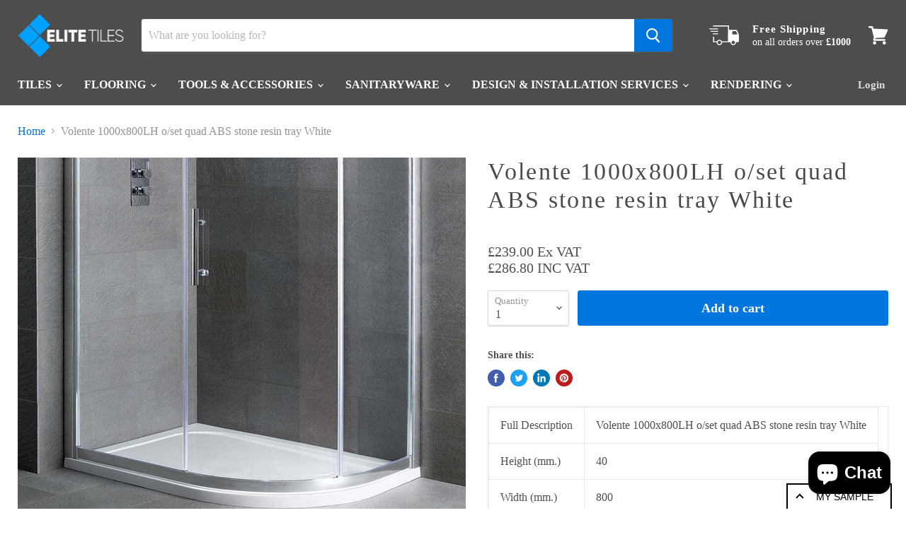

--- FILE ---
content_type: text/html; charset=utf-8
request_url: https://www.elite-tiles.com/products/volente-1000x800lh-o-set-quad-abs-stone-resin-tray-white
body_size: 36524
content:
<!doctype html>
<html class="no-js no-touch" lang="en">
  <head>

    
        <link rel="preload" href="//www.elite-tiles.com/cdn/shop/products/158.053_1_1ea88df7-6a70-477a-bd78-41bcebcd5ceb.jpg?v=1678442530">
    




<script src="https://cdn.beae.com/vendors/js-v2/jquery.min.js"  crossorigin="anonymous" referrerpolicy="no-referrer"></script>



   <meta name="google-site-verification" content="GQcb7KwfYdxZrNew66BaUpMIkxRvnAYlU0qtZc3mJ_I" /> 
    <meta charset="utf-8">
    <meta http-equiv="x-ua-compatible" content="IE=edge">

    <link rel="preconnect" href="https://cdn.shopify.com">
    <link rel="preconnect" href="https://fonts.shopifycdn.com">
    <link rel="preconnect" href="https://v.shopify.com">
    <link rel="preconnect" href="https://cdn.shopifycloud.com">

    <title>Volente 1000x800LH o/set quad ABS stone resin tray White — Elite Tiles LTD</title>

    
      <meta name="description" content="Full Description Volente 1000x800LH o/set quad ABS stone resin tray White Height (mm.) 40 Width (mm.) 800 Colour White Gross Weight 29.767 Net Weight 27.5 Product Range Volente Product Type Offset Quadrant Shower Tray No. 158.067">
    

    
  <link rel="shortcut icon" href="//www.elite-tiles.com/cdn/shop/files/Browser_010dc82e-e484-411e-8105-116296ab65ae_32x32.png?v=1614402507" type="image/png">


    
      <link rel="canonical" href="https://www.elite-tiles.com/products/volente-1000x800lh-o-set-quad-abs-stone-resin-tray-white" />
    

    <meta name="viewport" content="width=device-width">

    
    















<meta property="og:site_name" content="Elite Tiles LTD">
<meta property="og:url" content="https://www.elite-tiles.com/products/volente-1000x800lh-o-set-quad-abs-stone-resin-tray-white">
<meta property="og:title" content="Volente 1000x800LH o/set quad ABS stone resin tray White">
<meta property="og:type" content="website">
<meta property="og:description" content="Full Description Volente 1000x800LH o/set quad ABS stone resin tray White Height (mm.) 40 Width (mm.) 800 Colour White Gross Weight 29.767 Net Weight 27.5 Product Range Volente Product Type Offset Quadrant Shower Tray No. 158.067">




    
    
    

    
    
    <meta
      property="og:image"
      content="https://www.elite-tiles.com/cdn/shop/products/158.053_1_1ea88df7-6a70-477a-bd78-41bcebcd5ceb_1200x1200.jpg?v=1678442530"
    />
    <meta
      property="og:image:secure_url"
      content="https://www.elite-tiles.com/cdn/shop/products/158.053_1_1ea88df7-6a70-477a-bd78-41bcebcd5ceb_1200x1200.jpg?v=1678442530"
    />
    <meta property="og:image:width" content="1200" />
    <meta property="og:image:height" content="1200" />
    
    
    <meta property="og:image:alt" content="Social media image" />
  









  <meta name="twitter:site" content="@https://www.linkedin.com/company/68514122">








<meta name="twitter:title" content="Volente 1000x800LH o/set quad ABS stone resin tray White">
<meta name="twitter:description" content="Full Description Volente 1000x800LH o/set quad ABS stone resin tray White Height (mm.) 40 Width (mm.) 800 Colour White Gross Weight 29.767 Net Weight 27.5 Product Range Volente Product Type Offset Quadrant Shower Tray No. 158.067">


    
    
    
      
      
      <meta name="twitter:card" content="summary">
    
    
    <meta
      property="twitter:image"
      content="https://www.elite-tiles.com/cdn/shop/products/158.053_1_1ea88df7-6a70-477a-bd78-41bcebcd5ceb_1200x1200_crop_center.jpg?v=1678442530"
    />
    <meta property="twitter:image:width" content="1200" />
    <meta property="twitter:image:height" content="1200" />
    
    
    <meta property="twitter:image:alt" content="Social media image" />
  



    <link rel="preload" href="" as="font" crossorigin="anonymous">
    <link rel="preload" as="style" href="//www.elite-tiles.com/cdn/shop/t/14/assets/theme.css?v=123658978134731923401766237035">

    <script>window.performance && window.performance.mark && window.performance.mark('shopify.content_for_header.start');</script><meta name="google-site-verification" content="VuuXENHMXl6hNWV3skDMqHhrZGk5hpC9RjJnv8qffMU">
<meta id="shopify-digital-wallet" name="shopify-digital-wallet" content="/49361813659/digital_wallets/dialog">
<meta name="shopify-checkout-api-token" content="23c5ccd5765c964ca3eb5d13bf2044f6">
<meta id="in-context-paypal-metadata" data-shop-id="49361813659" data-venmo-supported="false" data-environment="production" data-locale="en_US" data-paypal-v4="true" data-currency="GBP">
<link rel="alternate" hreflang="x-default" href="https://www.elite-tiles.com/products/volente-1000x800lh-o-set-quad-abs-stone-resin-tray-white">
<link rel="alternate" hreflang="en" href="https://www.elite-tiles.com/products/volente-1000x800lh-o-set-quad-abs-stone-resin-tray-white">
<link rel="alternate" hreflang="it" href="https://www.elite-tiles.com/it/products/volente-1000x800lh-o-set-quad-abs-stone-resin-tray-white">
<link rel="alternate" type="application/json+oembed" href="https://www.elite-tiles.com/products/volente-1000x800lh-o-set-quad-abs-stone-resin-tray-white.oembed">
<script async="async" src="/checkouts/internal/preloads.js?locale=en-GB"></script>
<link rel="preconnect" href="https://shop.app" crossorigin="anonymous">
<script async="async" src="https://shop.app/checkouts/internal/preloads.js?locale=en-GB&shop_id=49361813659" crossorigin="anonymous"></script>
<script id="apple-pay-shop-capabilities" type="application/json">{"shopId":49361813659,"countryCode":"GB","currencyCode":"GBP","merchantCapabilities":["supports3DS"],"merchantId":"gid:\/\/shopify\/Shop\/49361813659","merchantName":"Elite Tiles LTD","requiredBillingContactFields":["postalAddress","email"],"requiredShippingContactFields":["postalAddress","email"],"shippingType":"shipping","supportedNetworks":["visa","maestro","masterCard","amex","discover","elo"],"total":{"type":"pending","label":"Elite Tiles LTD","amount":"1.00"},"shopifyPaymentsEnabled":true,"supportsSubscriptions":true}</script>
<script id="shopify-features" type="application/json">{"accessToken":"23c5ccd5765c964ca3eb5d13bf2044f6","betas":["rich-media-storefront-analytics"],"domain":"www.elite-tiles.com","predictiveSearch":true,"shopId":49361813659,"locale":"en"}</script>
<script>var Shopify = Shopify || {};
Shopify.shop = "elitetile.myshopify.com";
Shopify.locale = "en";
Shopify.currency = {"active":"GBP","rate":"1.0"};
Shopify.country = "GB";
Shopify.theme = {"name":"Copy of ARBER work 260522 Elite Tiles LTD Empire","id":131190096027,"schema_name":"Empire","schema_version":"5.5.2","theme_store_id":838,"role":"main"};
Shopify.theme.handle = "null";
Shopify.theme.style = {"id":null,"handle":null};
Shopify.cdnHost = "www.elite-tiles.com/cdn";
Shopify.routes = Shopify.routes || {};
Shopify.routes.root = "/";</script>
<script type="module">!function(o){(o.Shopify=o.Shopify||{}).modules=!0}(window);</script>
<script>!function(o){function n(){var o=[];function n(){o.push(Array.prototype.slice.apply(arguments))}return n.q=o,n}var t=o.Shopify=o.Shopify||{};t.loadFeatures=n(),t.autoloadFeatures=n()}(window);</script>
<script>
  window.ShopifyPay = window.ShopifyPay || {};
  window.ShopifyPay.apiHost = "shop.app\/pay";
  window.ShopifyPay.redirectState = null;
</script>
<script id="shop-js-analytics" type="application/json">{"pageType":"product"}</script>
<script defer="defer" async type="module" src="//www.elite-tiles.com/cdn/shopifycloud/shop-js/modules/v2/client.init-shop-cart-sync_BN7fPSNr.en.esm.js"></script>
<script defer="defer" async type="module" src="//www.elite-tiles.com/cdn/shopifycloud/shop-js/modules/v2/chunk.common_Cbph3Kss.esm.js"></script>
<script defer="defer" async type="module" src="//www.elite-tiles.com/cdn/shopifycloud/shop-js/modules/v2/chunk.modal_DKumMAJ1.esm.js"></script>
<script type="module">
  await import("//www.elite-tiles.com/cdn/shopifycloud/shop-js/modules/v2/client.init-shop-cart-sync_BN7fPSNr.en.esm.js");
await import("//www.elite-tiles.com/cdn/shopifycloud/shop-js/modules/v2/chunk.common_Cbph3Kss.esm.js");
await import("//www.elite-tiles.com/cdn/shopifycloud/shop-js/modules/v2/chunk.modal_DKumMAJ1.esm.js");

  window.Shopify.SignInWithShop?.initShopCartSync?.({"fedCMEnabled":true,"windoidEnabled":true});

</script>
<script>
  window.Shopify = window.Shopify || {};
  if (!window.Shopify.featureAssets) window.Shopify.featureAssets = {};
  window.Shopify.featureAssets['shop-js'] = {"shop-cart-sync":["modules/v2/client.shop-cart-sync_CJVUk8Jm.en.esm.js","modules/v2/chunk.common_Cbph3Kss.esm.js","modules/v2/chunk.modal_DKumMAJ1.esm.js"],"init-fed-cm":["modules/v2/client.init-fed-cm_7Fvt41F4.en.esm.js","modules/v2/chunk.common_Cbph3Kss.esm.js","modules/v2/chunk.modal_DKumMAJ1.esm.js"],"init-shop-email-lookup-coordinator":["modules/v2/client.init-shop-email-lookup-coordinator_Cc088_bR.en.esm.js","modules/v2/chunk.common_Cbph3Kss.esm.js","modules/v2/chunk.modal_DKumMAJ1.esm.js"],"init-windoid":["modules/v2/client.init-windoid_hPopwJRj.en.esm.js","modules/v2/chunk.common_Cbph3Kss.esm.js","modules/v2/chunk.modal_DKumMAJ1.esm.js"],"shop-button":["modules/v2/client.shop-button_B0jaPSNF.en.esm.js","modules/v2/chunk.common_Cbph3Kss.esm.js","modules/v2/chunk.modal_DKumMAJ1.esm.js"],"shop-cash-offers":["modules/v2/client.shop-cash-offers_DPIskqss.en.esm.js","modules/v2/chunk.common_Cbph3Kss.esm.js","modules/v2/chunk.modal_DKumMAJ1.esm.js"],"shop-toast-manager":["modules/v2/client.shop-toast-manager_CK7RT69O.en.esm.js","modules/v2/chunk.common_Cbph3Kss.esm.js","modules/v2/chunk.modal_DKumMAJ1.esm.js"],"init-shop-cart-sync":["modules/v2/client.init-shop-cart-sync_BN7fPSNr.en.esm.js","modules/v2/chunk.common_Cbph3Kss.esm.js","modules/v2/chunk.modal_DKumMAJ1.esm.js"],"init-customer-accounts-sign-up":["modules/v2/client.init-customer-accounts-sign-up_CfPf4CXf.en.esm.js","modules/v2/client.shop-login-button_DeIztwXF.en.esm.js","modules/v2/chunk.common_Cbph3Kss.esm.js","modules/v2/chunk.modal_DKumMAJ1.esm.js"],"pay-button":["modules/v2/client.pay-button_CgIwFSYN.en.esm.js","modules/v2/chunk.common_Cbph3Kss.esm.js","modules/v2/chunk.modal_DKumMAJ1.esm.js"],"init-customer-accounts":["modules/v2/client.init-customer-accounts_DQ3x16JI.en.esm.js","modules/v2/client.shop-login-button_DeIztwXF.en.esm.js","modules/v2/chunk.common_Cbph3Kss.esm.js","modules/v2/chunk.modal_DKumMAJ1.esm.js"],"avatar":["modules/v2/client.avatar_BTnouDA3.en.esm.js"],"init-shop-for-new-customer-accounts":["modules/v2/client.init-shop-for-new-customer-accounts_CsZy_esa.en.esm.js","modules/v2/client.shop-login-button_DeIztwXF.en.esm.js","modules/v2/chunk.common_Cbph3Kss.esm.js","modules/v2/chunk.modal_DKumMAJ1.esm.js"],"shop-follow-button":["modules/v2/client.shop-follow-button_BRMJjgGd.en.esm.js","modules/v2/chunk.common_Cbph3Kss.esm.js","modules/v2/chunk.modal_DKumMAJ1.esm.js"],"checkout-modal":["modules/v2/client.checkout-modal_B9Drz_yf.en.esm.js","modules/v2/chunk.common_Cbph3Kss.esm.js","modules/v2/chunk.modal_DKumMAJ1.esm.js"],"shop-login-button":["modules/v2/client.shop-login-button_DeIztwXF.en.esm.js","modules/v2/chunk.common_Cbph3Kss.esm.js","modules/v2/chunk.modal_DKumMAJ1.esm.js"],"lead-capture":["modules/v2/client.lead-capture_DXYzFM3R.en.esm.js","modules/v2/chunk.common_Cbph3Kss.esm.js","modules/v2/chunk.modal_DKumMAJ1.esm.js"],"shop-login":["modules/v2/client.shop-login_CA5pJqmO.en.esm.js","modules/v2/chunk.common_Cbph3Kss.esm.js","modules/v2/chunk.modal_DKumMAJ1.esm.js"],"payment-terms":["modules/v2/client.payment-terms_BxzfvcZJ.en.esm.js","modules/v2/chunk.common_Cbph3Kss.esm.js","modules/v2/chunk.modal_DKumMAJ1.esm.js"]};
</script>
<script>(function() {
  var isLoaded = false;
  function asyncLoad() {
    if (isLoaded) return;
    isLoaded = true;
    var urls = ["https:\/\/cdn.shopify.com\/s\/files\/1\/0683\/1371\/0892\/files\/splmn-shopify-prod-August-31.min.js?v=1693985059\u0026shop=elitetile.myshopify.com","https:\/\/product-samples.herokuapp.com\/complied\/main.min.js?shop=elitetile.myshopify.com","https:\/\/ecommplugins-scripts.trustpilot.com\/v2.1\/js\/header.min.js?settings=eyJrZXkiOiJlUFZjUTltY3E4MXJ3V3ZnIiwicyI6ImJhcmNvZGUifQ==\u0026v=2.5\u0026shop=elitetile.myshopify.com","https:\/\/ecommplugins-trustboxsettings.trustpilot.com\/elitetile.myshopify.com.js?settings=1684056125561\u0026shop=elitetile.myshopify.com","https:\/\/widget.trustpilot.com\/bootstrap\/v5\/tp.widget.sync.bootstrap.min.js?shop=elitetile.myshopify.com","https:\/\/cdn.nfcube.com\/instafeed-9060334f3c05822084b8c65a0fabef94.js?shop=elitetile.myshopify.com","https:\/\/cdn.hextom.com\/js\/eventpromotionbar.js?shop=elitetile.myshopify.com","https:\/\/cdn.one.store\/javascript\/dist\/1.0\/jcr-widget.js?account_id=shopify:elitetile.myshopify.com\u0026shop=elitetile.myshopify.com"];
    for (var i = 0; i < urls.length; i++) {
      var s = document.createElement('script');
      s.type = 'text/javascript';
      s.async = true;
      s.src = urls[i];
      var x = document.getElementsByTagName('script')[0];
      x.parentNode.insertBefore(s, x);
    }
  };
  if(window.attachEvent) {
    window.attachEvent('onload', asyncLoad);
  } else {
    window.addEventListener('load', asyncLoad, false);
  }
})();</script>
<script id="__st">var __st={"a":49361813659,"offset":0,"reqid":"97cd94c9-a02a-4202-92e0-364b0d96b41d-1769909652","pageurl":"www.elite-tiles.com\/products\/volente-1000x800lh-o-set-quad-abs-stone-resin-tray-white","u":"5c1527afe0bd","p":"product","rtyp":"product","rid":7624995766427};</script>
<script>window.ShopifyPaypalV4VisibilityTracking = true;</script>
<script id="captcha-bootstrap">!function(){'use strict';const t='contact',e='account',n='new_comment',o=[[t,t],['blogs',n],['comments',n],[t,'customer']],c=[[e,'customer_login'],[e,'guest_login'],[e,'recover_customer_password'],[e,'create_customer']],r=t=>t.map((([t,e])=>`form[action*='/${t}']:not([data-nocaptcha='true']) input[name='form_type'][value='${e}']`)).join(','),a=t=>()=>t?[...document.querySelectorAll(t)].map((t=>t.form)):[];function s(){const t=[...o],e=r(t);return a(e)}const i='password',u='form_key',d=['recaptcha-v3-token','g-recaptcha-response','h-captcha-response',i],f=()=>{try{return window.sessionStorage}catch{return}},m='__shopify_v',_=t=>t.elements[u];function p(t,e,n=!1){try{const o=window.sessionStorage,c=JSON.parse(o.getItem(e)),{data:r}=function(t){const{data:e,action:n}=t;return t[m]||n?{data:e,action:n}:{data:t,action:n}}(c);for(const[e,n]of Object.entries(r))t.elements[e]&&(t.elements[e].value=n);n&&o.removeItem(e)}catch(o){console.error('form repopulation failed',{error:o})}}const l='form_type',E='cptcha';function T(t){t.dataset[E]=!0}const w=window,h=w.document,L='Shopify',v='ce_forms',y='captcha';let A=!1;((t,e)=>{const n=(g='f06e6c50-85a8-45c8-87d0-21a2b65856fe',I='https://cdn.shopify.com/shopifycloud/storefront-forms-hcaptcha/ce_storefront_forms_captcha_hcaptcha.v1.5.2.iife.js',D={infoText:'Protected by hCaptcha',privacyText:'Privacy',termsText:'Terms'},(t,e,n)=>{const o=w[L][v],c=o.bindForm;if(c)return c(t,g,e,D).then(n);var r;o.q.push([[t,g,e,D],n]),r=I,A||(h.body.append(Object.assign(h.createElement('script'),{id:'captcha-provider',async:!0,src:r})),A=!0)});var g,I,D;w[L]=w[L]||{},w[L][v]=w[L][v]||{},w[L][v].q=[],w[L][y]=w[L][y]||{},w[L][y].protect=function(t,e){n(t,void 0,e),T(t)},Object.freeze(w[L][y]),function(t,e,n,w,h,L){const[v,y,A,g]=function(t,e,n){const i=e?o:[],u=t?c:[],d=[...i,...u],f=r(d),m=r(i),_=r(d.filter((([t,e])=>n.includes(e))));return[a(f),a(m),a(_),s()]}(w,h,L),I=t=>{const e=t.target;return e instanceof HTMLFormElement?e:e&&e.form},D=t=>v().includes(t);t.addEventListener('submit',(t=>{const e=I(t);if(!e)return;const n=D(e)&&!e.dataset.hcaptchaBound&&!e.dataset.recaptchaBound,o=_(e),c=g().includes(e)&&(!o||!o.value);(n||c)&&t.preventDefault(),c&&!n&&(function(t){try{if(!f())return;!function(t){const e=f();if(!e)return;const n=_(t);if(!n)return;const o=n.value;o&&e.removeItem(o)}(t);const e=Array.from(Array(32),(()=>Math.random().toString(36)[2])).join('');!function(t,e){_(t)||t.append(Object.assign(document.createElement('input'),{type:'hidden',name:u})),t.elements[u].value=e}(t,e),function(t,e){const n=f();if(!n)return;const o=[...t.querySelectorAll(`input[type='${i}']`)].map((({name:t})=>t)),c=[...d,...o],r={};for(const[a,s]of new FormData(t).entries())c.includes(a)||(r[a]=s);n.setItem(e,JSON.stringify({[m]:1,action:t.action,data:r}))}(t,e)}catch(e){console.error('failed to persist form',e)}}(e),e.submit())}));const S=(t,e)=>{t&&!t.dataset[E]&&(n(t,e.some((e=>e===t))),T(t))};for(const o of['focusin','change'])t.addEventListener(o,(t=>{const e=I(t);D(e)&&S(e,y())}));const B=e.get('form_key'),M=e.get(l),P=B&&M;t.addEventListener('DOMContentLoaded',(()=>{const t=y();if(P)for(const e of t)e.elements[l].value===M&&p(e,B);[...new Set([...A(),...v().filter((t=>'true'===t.dataset.shopifyCaptcha))])].forEach((e=>S(e,t)))}))}(h,new URLSearchParams(w.location.search),n,t,e,['guest_login'])})(!0,!0)}();</script>
<script integrity="sha256-4kQ18oKyAcykRKYeNunJcIwy7WH5gtpwJnB7kiuLZ1E=" data-source-attribution="shopify.loadfeatures" defer="defer" src="//www.elite-tiles.com/cdn/shopifycloud/storefront/assets/storefront/load_feature-a0a9edcb.js" crossorigin="anonymous"></script>
<script crossorigin="anonymous" defer="defer" src="//www.elite-tiles.com/cdn/shopifycloud/storefront/assets/shopify_pay/storefront-65b4c6d7.js?v=20250812"></script>
<script data-source-attribution="shopify.dynamic_checkout.dynamic.init">var Shopify=Shopify||{};Shopify.PaymentButton=Shopify.PaymentButton||{isStorefrontPortableWallets:!0,init:function(){window.Shopify.PaymentButton.init=function(){};var t=document.createElement("script");t.src="https://www.elite-tiles.com/cdn/shopifycloud/portable-wallets/latest/portable-wallets.en.js",t.type="module",document.head.appendChild(t)}};
</script>
<script data-source-attribution="shopify.dynamic_checkout.buyer_consent">
  function portableWalletsHideBuyerConsent(e){var t=document.getElementById("shopify-buyer-consent"),n=document.getElementById("shopify-subscription-policy-button");t&&n&&(t.classList.add("hidden"),t.setAttribute("aria-hidden","true"),n.removeEventListener("click",e))}function portableWalletsShowBuyerConsent(e){var t=document.getElementById("shopify-buyer-consent"),n=document.getElementById("shopify-subscription-policy-button");t&&n&&(t.classList.remove("hidden"),t.removeAttribute("aria-hidden"),n.addEventListener("click",e))}window.Shopify?.PaymentButton&&(window.Shopify.PaymentButton.hideBuyerConsent=portableWalletsHideBuyerConsent,window.Shopify.PaymentButton.showBuyerConsent=portableWalletsShowBuyerConsent);
</script>
<script data-source-attribution="shopify.dynamic_checkout.cart.bootstrap">document.addEventListener("DOMContentLoaded",(function(){function t(){return document.querySelector("shopify-accelerated-checkout-cart, shopify-accelerated-checkout")}if(t())Shopify.PaymentButton.init();else{new MutationObserver((function(e,n){t()&&(Shopify.PaymentButton.init(),n.disconnect())})).observe(document.body,{childList:!0,subtree:!0})}}));
</script>
<link id="shopify-accelerated-checkout-styles" rel="stylesheet" media="screen" href="https://www.elite-tiles.com/cdn/shopifycloud/portable-wallets/latest/accelerated-checkout-backwards-compat.css" crossorigin="anonymous">
<style id="shopify-accelerated-checkout-cart">
        #shopify-buyer-consent {
  margin-top: 1em;
  display: inline-block;
  width: 100%;
}

#shopify-buyer-consent.hidden {
  display: none;
}

#shopify-subscription-policy-button {
  background: none;
  border: none;
  padding: 0;
  text-decoration: underline;
  font-size: inherit;
  cursor: pointer;
}

#shopify-subscription-policy-button::before {
  box-shadow: none;
}

      </style>

<script>window.performance && window.performance.mark && window.performance.mark('shopify.content_for_header.end');</script>

    <link href="//www.elite-tiles.com/cdn/shop/t/14/assets/theme.css?v=123658978134731923401766237035" rel="stylesheet" type="text/css" media="all" />
    <link href="//www.elite-tiles.com/cdn/shop/t/14/assets/ripple.css?v=89494619418437521891688477099" rel="stylesheet" type="text/css" media="all" />
    <link rel="stylesheet" href="https://cdn.shopify.com/shopifycloud/shopify-plyr/v1.0/shopify-plyr.css">

    
    <script>
      window.Theme = window.Theme || {};
      window.Theme.routes = {
        "root_url": "/",
        "account_url": "/account",
        "account_login_url": "/account/login",
        "account_logout_url": "/account/logout",
        "account_register_url": "/account/register",
        "account_addresses_url": "/account/addresses",
        "collections_url": "/collections",
        "all_products_collection_url": "/collections/all",
        "search_url": "/search",
        "cart_url": "/cart",
        "cart_add_url": "/cart/add",
        "cart_change_url": "/cart/change",
        "cart_clear_url": "/cart/clear",
        "product_recommendations_url": "/recommendations/products",
      };
    </script>
    
    <link href="//www.elite-tiles.com/cdn/shop/t/14/assets/custom-style.css?v=23793080755466309281688477099" rel="stylesheet" type="text/css" media="all" />

	  
  <script async src="https://assets.apphero.co/script_tags/288280_177623.js"></script>
  <!-- "snippets/shogun-head.liquid" was not rendered, the associated app was uninstalled -->
<script src="https://cdn.shopify.com/extensions/e8878072-2f6b-4e89-8082-94b04320908d/inbox-1254/assets/inbox-chat-loader.js" type="text/javascript" defer="defer"></script>
<link href="https://monorail-edge.shopifysvc.com" rel="dns-prefetch">
<script>(function(){if ("sendBeacon" in navigator && "performance" in window) {try {var session_token_from_headers = performance.getEntriesByType('navigation')[0].serverTiming.find(x => x.name == '_s').description;} catch {var session_token_from_headers = undefined;}var session_cookie_matches = document.cookie.match(/_shopify_s=([^;]*)/);var session_token_from_cookie = session_cookie_matches && session_cookie_matches.length === 2 ? session_cookie_matches[1] : "";var session_token = session_token_from_headers || session_token_from_cookie || "";function handle_abandonment_event(e) {var entries = performance.getEntries().filter(function(entry) {return /monorail-edge.shopifysvc.com/.test(entry.name);});if (!window.abandonment_tracked && entries.length === 0) {window.abandonment_tracked = true;var currentMs = Date.now();var navigation_start = performance.timing.navigationStart;var payload = {shop_id: 49361813659,url: window.location.href,navigation_start,duration: currentMs - navigation_start,session_token,page_type: "product"};window.navigator.sendBeacon("https://monorail-edge.shopifysvc.com/v1/produce", JSON.stringify({schema_id: "online_store_buyer_site_abandonment/1.1",payload: payload,metadata: {event_created_at_ms: currentMs,event_sent_at_ms: currentMs}}));}}window.addEventListener('pagehide', handle_abandonment_event);}}());</script>
<script id="web-pixels-manager-setup">(function e(e,d,r,n,o){if(void 0===o&&(o={}),!Boolean(null===(a=null===(i=window.Shopify)||void 0===i?void 0:i.analytics)||void 0===a?void 0:a.replayQueue)){var i,a;window.Shopify=window.Shopify||{};var t=window.Shopify;t.analytics=t.analytics||{};var s=t.analytics;s.replayQueue=[],s.publish=function(e,d,r){return s.replayQueue.push([e,d,r]),!0};try{self.performance.mark("wpm:start")}catch(e){}var l=function(){var e={modern:/Edge?\/(1{2}[4-9]|1[2-9]\d|[2-9]\d{2}|\d{4,})\.\d+(\.\d+|)|Firefox\/(1{2}[4-9]|1[2-9]\d|[2-9]\d{2}|\d{4,})\.\d+(\.\d+|)|Chrom(ium|e)\/(9{2}|\d{3,})\.\d+(\.\d+|)|(Maci|X1{2}).+ Version\/(15\.\d+|(1[6-9]|[2-9]\d|\d{3,})\.\d+)([,.]\d+|)( \(\w+\)|)( Mobile\/\w+|) Safari\/|Chrome.+OPR\/(9{2}|\d{3,})\.\d+\.\d+|(CPU[ +]OS|iPhone[ +]OS|CPU[ +]iPhone|CPU IPhone OS|CPU iPad OS)[ +]+(15[._]\d+|(1[6-9]|[2-9]\d|\d{3,})[._]\d+)([._]\d+|)|Android:?[ /-](13[3-9]|1[4-9]\d|[2-9]\d{2}|\d{4,})(\.\d+|)(\.\d+|)|Android.+Firefox\/(13[5-9]|1[4-9]\d|[2-9]\d{2}|\d{4,})\.\d+(\.\d+|)|Android.+Chrom(ium|e)\/(13[3-9]|1[4-9]\d|[2-9]\d{2}|\d{4,})\.\d+(\.\d+|)|SamsungBrowser\/([2-9]\d|\d{3,})\.\d+/,legacy:/Edge?\/(1[6-9]|[2-9]\d|\d{3,})\.\d+(\.\d+|)|Firefox\/(5[4-9]|[6-9]\d|\d{3,})\.\d+(\.\d+|)|Chrom(ium|e)\/(5[1-9]|[6-9]\d|\d{3,})\.\d+(\.\d+|)([\d.]+$|.*Safari\/(?![\d.]+ Edge\/[\d.]+$))|(Maci|X1{2}).+ Version\/(10\.\d+|(1[1-9]|[2-9]\d|\d{3,})\.\d+)([,.]\d+|)( \(\w+\)|)( Mobile\/\w+|) Safari\/|Chrome.+OPR\/(3[89]|[4-9]\d|\d{3,})\.\d+\.\d+|(CPU[ +]OS|iPhone[ +]OS|CPU[ +]iPhone|CPU IPhone OS|CPU iPad OS)[ +]+(10[._]\d+|(1[1-9]|[2-9]\d|\d{3,})[._]\d+)([._]\d+|)|Android:?[ /-](13[3-9]|1[4-9]\d|[2-9]\d{2}|\d{4,})(\.\d+|)(\.\d+|)|Mobile Safari.+OPR\/([89]\d|\d{3,})\.\d+\.\d+|Android.+Firefox\/(13[5-9]|1[4-9]\d|[2-9]\d{2}|\d{4,})\.\d+(\.\d+|)|Android.+Chrom(ium|e)\/(13[3-9]|1[4-9]\d|[2-9]\d{2}|\d{4,})\.\d+(\.\d+|)|Android.+(UC? ?Browser|UCWEB|U3)[ /]?(15\.([5-9]|\d{2,})|(1[6-9]|[2-9]\d|\d{3,})\.\d+)\.\d+|SamsungBrowser\/(5\.\d+|([6-9]|\d{2,})\.\d+)|Android.+MQ{2}Browser\/(14(\.(9|\d{2,})|)|(1[5-9]|[2-9]\d|\d{3,})(\.\d+|))(\.\d+|)|K[Aa][Ii]OS\/(3\.\d+|([4-9]|\d{2,})\.\d+)(\.\d+|)/},d=e.modern,r=e.legacy,n=navigator.userAgent;return n.match(d)?"modern":n.match(r)?"legacy":"unknown"}(),u="modern"===l?"modern":"legacy",c=(null!=n?n:{modern:"",legacy:""})[u],f=function(e){return[e.baseUrl,"/wpm","/b",e.hashVersion,"modern"===e.buildTarget?"m":"l",".js"].join("")}({baseUrl:d,hashVersion:r,buildTarget:u}),m=function(e){var d=e.version,r=e.bundleTarget,n=e.surface,o=e.pageUrl,i=e.monorailEndpoint;return{emit:function(e){var a=e.status,t=e.errorMsg,s=(new Date).getTime(),l=JSON.stringify({metadata:{event_sent_at_ms:s},events:[{schema_id:"web_pixels_manager_load/3.1",payload:{version:d,bundle_target:r,page_url:o,status:a,surface:n,error_msg:t},metadata:{event_created_at_ms:s}}]});if(!i)return console&&console.warn&&console.warn("[Web Pixels Manager] No Monorail endpoint provided, skipping logging."),!1;try{return self.navigator.sendBeacon.bind(self.navigator)(i,l)}catch(e){}var u=new XMLHttpRequest;try{return u.open("POST",i,!0),u.setRequestHeader("Content-Type","text/plain"),u.send(l),!0}catch(e){return console&&console.warn&&console.warn("[Web Pixels Manager] Got an unhandled error while logging to Monorail."),!1}}}}({version:r,bundleTarget:l,surface:e.surface,pageUrl:self.location.href,monorailEndpoint:e.monorailEndpoint});try{o.browserTarget=l,function(e){var d=e.src,r=e.async,n=void 0===r||r,o=e.onload,i=e.onerror,a=e.sri,t=e.scriptDataAttributes,s=void 0===t?{}:t,l=document.createElement("script"),u=document.querySelector("head"),c=document.querySelector("body");if(l.async=n,l.src=d,a&&(l.integrity=a,l.crossOrigin="anonymous"),s)for(var f in s)if(Object.prototype.hasOwnProperty.call(s,f))try{l.dataset[f]=s[f]}catch(e){}if(o&&l.addEventListener("load",o),i&&l.addEventListener("error",i),u)u.appendChild(l);else{if(!c)throw new Error("Did not find a head or body element to append the script");c.appendChild(l)}}({src:f,async:!0,onload:function(){if(!function(){var e,d;return Boolean(null===(d=null===(e=window.Shopify)||void 0===e?void 0:e.analytics)||void 0===d?void 0:d.initialized)}()){var d=window.webPixelsManager.init(e)||void 0;if(d){var r=window.Shopify.analytics;r.replayQueue.forEach((function(e){var r=e[0],n=e[1],o=e[2];d.publishCustomEvent(r,n,o)})),r.replayQueue=[],r.publish=d.publishCustomEvent,r.visitor=d.visitor,r.initialized=!0}}},onerror:function(){return m.emit({status:"failed",errorMsg:"".concat(f," has failed to load")})},sri:function(e){var d=/^sha384-[A-Za-z0-9+/=]+$/;return"string"==typeof e&&d.test(e)}(c)?c:"",scriptDataAttributes:o}),m.emit({status:"loading"})}catch(e){m.emit({status:"failed",errorMsg:(null==e?void 0:e.message)||"Unknown error"})}}})({shopId: 49361813659,storefrontBaseUrl: "https://www.elite-tiles.com",extensionsBaseUrl: "https://extensions.shopifycdn.com/cdn/shopifycloud/web-pixels-manager",monorailEndpoint: "https://monorail-edge.shopifysvc.com/unstable/produce_batch",surface: "storefront-renderer",enabledBetaFlags: ["2dca8a86"],webPixelsConfigList: [{"id":"2763948409","configuration":"{\"tagID\":\"2613592699091\"}","eventPayloadVersion":"v1","runtimeContext":"STRICT","scriptVersion":"18031546ee651571ed29edbe71a3550b","type":"APP","apiClientId":3009811,"privacyPurposes":["ANALYTICS","MARKETING","SALE_OF_DATA"],"dataSharingAdjustments":{"protectedCustomerApprovalScopes":["read_customer_address","read_customer_email","read_customer_name","read_customer_personal_data","read_customer_phone"]}},{"id":"567247003","configuration":"{\"config\":\"{\\\"pixel_id\\\":\\\"AW-316572160\\\",\\\"target_country\\\":\\\"GB\\\",\\\"gtag_events\\\":[{\\\"type\\\":\\\"search\\\",\\\"action_label\\\":\\\"AW-316572160\\\/EZIvCN642r8DEICE-pYB\\\"},{\\\"type\\\":\\\"begin_checkout\\\",\\\"action_label\\\":\\\"AW-316572160\\\/nQGcCNu42r8DEICE-pYB\\\"},{\\\"type\\\":\\\"view_item\\\",\\\"action_label\\\":[\\\"AW-316572160\\\/PI4aCNW42r8DEICE-pYB\\\",\\\"MC-W1QJV5FX5V\\\"]},{\\\"type\\\":\\\"purchase\\\",\\\"action_label\\\":[\\\"AW-316572160\\\/V_PMCNK42r8DEICE-pYB\\\",\\\"MC-W1QJV5FX5V\\\"]},{\\\"type\\\":\\\"page_view\\\",\\\"action_label\\\":[\\\"AW-316572160\\\/0hBtCM-42r8DEICE-pYB\\\",\\\"MC-W1QJV5FX5V\\\"]},{\\\"type\\\":\\\"add_payment_info\\\",\\\"action_label\\\":\\\"AW-316572160\\\/_cgCCPC42r8DEICE-pYB\\\"},{\\\"type\\\":\\\"add_to_cart\\\",\\\"action_label\\\":\\\"AW-316572160\\\/ifWvCNi42r8DEICE-pYB\\\"}],\\\"enable_monitoring_mode\\\":false}\"}","eventPayloadVersion":"v1","runtimeContext":"OPEN","scriptVersion":"b2a88bafab3e21179ed38636efcd8a93","type":"APP","apiClientId":1780363,"privacyPurposes":[],"dataSharingAdjustments":{"protectedCustomerApprovalScopes":["read_customer_address","read_customer_email","read_customer_name","read_customer_personal_data","read_customer_phone"]}},{"id":"509804699","configuration":"{\"pixelCode\":\"CI9GCFRC77U41O1T3VC0\"}","eventPayloadVersion":"v1","runtimeContext":"STRICT","scriptVersion":"22e92c2ad45662f435e4801458fb78cc","type":"APP","apiClientId":4383523,"privacyPurposes":["ANALYTICS","MARKETING","SALE_OF_DATA"],"dataSharingAdjustments":{"protectedCustomerApprovalScopes":["read_customer_address","read_customer_email","read_customer_name","read_customer_personal_data","read_customer_phone"]}},{"id":"244023451","configuration":"{\"pixel_id\":\"3774806235951553\",\"pixel_type\":\"facebook_pixel\",\"metaapp_system_user_token\":\"-\"}","eventPayloadVersion":"v1","runtimeContext":"OPEN","scriptVersion":"ca16bc87fe92b6042fbaa3acc2fbdaa6","type":"APP","apiClientId":2329312,"privacyPurposes":["ANALYTICS","MARKETING","SALE_OF_DATA"],"dataSharingAdjustments":{"protectedCustomerApprovalScopes":["read_customer_address","read_customer_email","read_customer_name","read_customer_personal_data","read_customer_phone"]}},{"id":"194838905","eventPayloadVersion":"v1","runtimeContext":"LAX","scriptVersion":"1","type":"CUSTOM","privacyPurposes":["ANALYTICS"],"name":"Google Analytics tag (migrated)"},{"id":"shopify-app-pixel","configuration":"{}","eventPayloadVersion":"v1","runtimeContext":"STRICT","scriptVersion":"0450","apiClientId":"shopify-pixel","type":"APP","privacyPurposes":["ANALYTICS","MARKETING"]},{"id":"shopify-custom-pixel","eventPayloadVersion":"v1","runtimeContext":"LAX","scriptVersion":"0450","apiClientId":"shopify-pixel","type":"CUSTOM","privacyPurposes":["ANALYTICS","MARKETING"]}],isMerchantRequest: false,initData: {"shop":{"name":"Elite Tiles LTD","paymentSettings":{"currencyCode":"GBP"},"myshopifyDomain":"elitetile.myshopify.com","countryCode":"GB","storefrontUrl":"https:\/\/www.elite-tiles.com"},"customer":null,"cart":null,"checkout":null,"productVariants":[{"price":{"amount":286.8,"currencyCode":"GBP"},"product":{"title":"Volente 1000x800LH o\/set quad ABS stone resin tray White","vendor":"Eastbrook","id":"7624995766427","untranslatedTitle":"Volente 1000x800LH o\/set quad ABS stone resin tray White","url":"\/products\/volente-1000x800lh-o-set-quad-abs-stone-resin-tray-white","type":""},"id":"43282065391771","image":{"src":"\/\/www.elite-tiles.com\/cdn\/shop\/products\/158.053_1_1ea88df7-6a70-477a-bd78-41bcebcd5ceb.jpg?v=1678442530"},"sku":"","title":"Default Title","untranslatedTitle":"Default Title"}],"purchasingCompany":null},},"https://www.elite-tiles.com/cdn","1d2a099fw23dfb22ep557258f5m7a2edbae",{"modern":"","legacy":""},{"shopId":"49361813659","storefrontBaseUrl":"https:\/\/www.elite-tiles.com","extensionBaseUrl":"https:\/\/extensions.shopifycdn.com\/cdn\/shopifycloud\/web-pixels-manager","surface":"storefront-renderer","enabledBetaFlags":"[\"2dca8a86\"]","isMerchantRequest":"false","hashVersion":"1d2a099fw23dfb22ep557258f5m7a2edbae","publish":"custom","events":"[[\"page_viewed\",{}],[\"product_viewed\",{\"productVariant\":{\"price\":{\"amount\":286.8,\"currencyCode\":\"GBP\"},\"product\":{\"title\":\"Volente 1000x800LH o\/set quad ABS stone resin tray White\",\"vendor\":\"Eastbrook\",\"id\":\"7624995766427\",\"untranslatedTitle\":\"Volente 1000x800LH o\/set quad ABS stone resin tray White\",\"url\":\"\/products\/volente-1000x800lh-o-set-quad-abs-stone-resin-tray-white\",\"type\":\"\"},\"id\":\"43282065391771\",\"image\":{\"src\":\"\/\/www.elite-tiles.com\/cdn\/shop\/products\/158.053_1_1ea88df7-6a70-477a-bd78-41bcebcd5ceb.jpg?v=1678442530\"},\"sku\":\"\",\"title\":\"Default Title\",\"untranslatedTitle\":\"Default Title\"}}]]"});</script><script>
  window.ShopifyAnalytics = window.ShopifyAnalytics || {};
  window.ShopifyAnalytics.meta = window.ShopifyAnalytics.meta || {};
  window.ShopifyAnalytics.meta.currency = 'GBP';
  var meta = {"product":{"id":7624995766427,"gid":"gid:\/\/shopify\/Product\/7624995766427","vendor":"Eastbrook","type":"","handle":"volente-1000x800lh-o-set-quad-abs-stone-resin-tray-white","variants":[{"id":43282065391771,"price":28680,"name":"Volente 1000x800LH o\/set quad ABS stone resin tray White","public_title":null,"sku":""}],"remote":false},"page":{"pageType":"product","resourceType":"product","resourceId":7624995766427,"requestId":"97cd94c9-a02a-4202-92e0-364b0d96b41d-1769909652"}};
  for (var attr in meta) {
    window.ShopifyAnalytics.meta[attr] = meta[attr];
  }
</script>
<script class="analytics">
  (function () {
    var customDocumentWrite = function(content) {
      var jquery = null;

      if (window.jQuery) {
        jquery = window.jQuery;
      } else if (window.Checkout && window.Checkout.$) {
        jquery = window.Checkout.$;
      }

      if (jquery) {
        jquery('body').append(content);
      }
    };

    var hasLoggedConversion = function(token) {
      if (token) {
        return document.cookie.indexOf('loggedConversion=' + token) !== -1;
      }
      return false;
    }

    var setCookieIfConversion = function(token) {
      if (token) {
        var twoMonthsFromNow = new Date(Date.now());
        twoMonthsFromNow.setMonth(twoMonthsFromNow.getMonth() + 2);

        document.cookie = 'loggedConversion=' + token + '; expires=' + twoMonthsFromNow;
      }
    }

    var trekkie = window.ShopifyAnalytics.lib = window.trekkie = window.trekkie || [];
    if (trekkie.integrations) {
      return;
    }
    trekkie.methods = [
      'identify',
      'page',
      'ready',
      'track',
      'trackForm',
      'trackLink'
    ];
    trekkie.factory = function(method) {
      return function() {
        var args = Array.prototype.slice.call(arguments);
        args.unshift(method);
        trekkie.push(args);
        return trekkie;
      };
    };
    for (var i = 0; i < trekkie.methods.length; i++) {
      var key = trekkie.methods[i];
      trekkie[key] = trekkie.factory(key);
    }
    trekkie.load = function(config) {
      trekkie.config = config || {};
      trekkie.config.initialDocumentCookie = document.cookie;
      var first = document.getElementsByTagName('script')[0];
      var script = document.createElement('script');
      script.type = 'text/javascript';
      script.onerror = function(e) {
        var scriptFallback = document.createElement('script');
        scriptFallback.type = 'text/javascript';
        scriptFallback.onerror = function(error) {
                var Monorail = {
      produce: function produce(monorailDomain, schemaId, payload) {
        var currentMs = new Date().getTime();
        var event = {
          schema_id: schemaId,
          payload: payload,
          metadata: {
            event_created_at_ms: currentMs,
            event_sent_at_ms: currentMs
          }
        };
        return Monorail.sendRequest("https://" + monorailDomain + "/v1/produce", JSON.stringify(event));
      },
      sendRequest: function sendRequest(endpointUrl, payload) {
        // Try the sendBeacon API
        if (window && window.navigator && typeof window.navigator.sendBeacon === 'function' && typeof window.Blob === 'function' && !Monorail.isIos12()) {
          var blobData = new window.Blob([payload], {
            type: 'text/plain'
          });

          if (window.navigator.sendBeacon(endpointUrl, blobData)) {
            return true;
          } // sendBeacon was not successful

        } // XHR beacon

        var xhr = new XMLHttpRequest();

        try {
          xhr.open('POST', endpointUrl);
          xhr.setRequestHeader('Content-Type', 'text/plain');
          xhr.send(payload);
        } catch (e) {
          console.log(e);
        }

        return false;
      },
      isIos12: function isIos12() {
        return window.navigator.userAgent.lastIndexOf('iPhone; CPU iPhone OS 12_') !== -1 || window.navigator.userAgent.lastIndexOf('iPad; CPU OS 12_') !== -1;
      }
    };
    Monorail.produce('monorail-edge.shopifysvc.com',
      'trekkie_storefront_load_errors/1.1',
      {shop_id: 49361813659,
      theme_id: 131190096027,
      app_name: "storefront",
      context_url: window.location.href,
      source_url: "//www.elite-tiles.com/cdn/s/trekkie.storefront.c59ea00e0474b293ae6629561379568a2d7c4bba.min.js"});

        };
        scriptFallback.async = true;
        scriptFallback.src = '//www.elite-tiles.com/cdn/s/trekkie.storefront.c59ea00e0474b293ae6629561379568a2d7c4bba.min.js';
        first.parentNode.insertBefore(scriptFallback, first);
      };
      script.async = true;
      script.src = '//www.elite-tiles.com/cdn/s/trekkie.storefront.c59ea00e0474b293ae6629561379568a2d7c4bba.min.js';
      first.parentNode.insertBefore(script, first);
    };
    trekkie.load(
      {"Trekkie":{"appName":"storefront","development":false,"defaultAttributes":{"shopId":49361813659,"isMerchantRequest":null,"themeId":131190096027,"themeCityHash":"2674785346022276281","contentLanguage":"en","currency":"GBP","eventMetadataId":"601be3a6-901d-49af-8ecf-01f103543f9f"},"isServerSideCookieWritingEnabled":true,"monorailRegion":"shop_domain","enabledBetaFlags":["65f19447","b5387b81"]},"Session Attribution":{},"S2S":{"facebookCapiEnabled":true,"source":"trekkie-storefront-renderer","apiClientId":580111}}
    );

    var loaded = false;
    trekkie.ready(function() {
      if (loaded) return;
      loaded = true;

      window.ShopifyAnalytics.lib = window.trekkie;

      var originalDocumentWrite = document.write;
      document.write = customDocumentWrite;
      try { window.ShopifyAnalytics.merchantGoogleAnalytics.call(this); } catch(error) {};
      document.write = originalDocumentWrite;

      window.ShopifyAnalytics.lib.page(null,{"pageType":"product","resourceType":"product","resourceId":7624995766427,"requestId":"97cd94c9-a02a-4202-92e0-364b0d96b41d-1769909652","shopifyEmitted":true});

      var match = window.location.pathname.match(/checkouts\/(.+)\/(thank_you|post_purchase)/)
      var token = match? match[1]: undefined;
      if (!hasLoggedConversion(token)) {
        setCookieIfConversion(token);
        window.ShopifyAnalytics.lib.track("Viewed Product",{"currency":"GBP","variantId":43282065391771,"productId":7624995766427,"productGid":"gid:\/\/shopify\/Product\/7624995766427","name":"Volente 1000x800LH o\/set quad ABS stone resin tray White","price":"286.80","sku":"","brand":"Eastbrook","variant":null,"category":"","nonInteraction":true,"remote":false},undefined,undefined,{"shopifyEmitted":true});
      window.ShopifyAnalytics.lib.track("monorail:\/\/trekkie_storefront_viewed_product\/1.1",{"currency":"GBP","variantId":43282065391771,"productId":7624995766427,"productGid":"gid:\/\/shopify\/Product\/7624995766427","name":"Volente 1000x800LH o\/set quad ABS stone resin tray White","price":"286.80","sku":"","brand":"Eastbrook","variant":null,"category":"","nonInteraction":true,"remote":false,"referer":"https:\/\/www.elite-tiles.com\/products\/volente-1000x800lh-o-set-quad-abs-stone-resin-tray-white"});
      }
    });


        var eventsListenerScript = document.createElement('script');
        eventsListenerScript.async = true;
        eventsListenerScript.src = "//www.elite-tiles.com/cdn/shopifycloud/storefront/assets/shop_events_listener-3da45d37.js";
        document.getElementsByTagName('head')[0].appendChild(eventsListenerScript);

})();</script>
  <script>
  if (!window.ga || (window.ga && typeof window.ga !== 'function')) {
    window.ga = function ga() {
      (window.ga.q = window.ga.q || []).push(arguments);
      if (window.Shopify && window.Shopify.analytics && typeof window.Shopify.analytics.publish === 'function') {
        window.Shopify.analytics.publish("ga_stub_called", {}, {sendTo: "google_osp_migration"});
      }
      console.error("Shopify's Google Analytics stub called with:", Array.from(arguments), "\nSee https://help.shopify.com/manual/promoting-marketing/pixels/pixel-migration#google for more information.");
    };
    if (window.Shopify && window.Shopify.analytics && typeof window.Shopify.analytics.publish === 'function') {
      window.Shopify.analytics.publish("ga_stub_initialized", {}, {sendTo: "google_osp_migration"});
    }
  }
</script>
<script
  defer
  src="https://www.elite-tiles.com/cdn/shopifycloud/perf-kit/shopify-perf-kit-3.1.0.min.js"
  data-application="storefront-renderer"
  data-shop-id="49361813659"
  data-render-region="gcp-us-east1"
  data-page-type="product"
  data-theme-instance-id="131190096027"
  data-theme-name="Empire"
  data-theme-version="5.5.2"
  data-monorail-region="shop_domain"
  data-resource-timing-sampling-rate="10"
  data-shs="true"
  data-shs-beacon="true"
  data-shs-export-with-fetch="true"
  data-shs-logs-sample-rate="1"
  data-shs-beacon-endpoint="https://www.elite-tiles.com/api/collect"
></script>
</head>

  <body class=" page_product_single_main template-product" data-instant-allow-query-string >
    <script>
      document.documentElement.className=document.documentElement.className.replace(/\bno-js\b/,'js');
      if(window.Shopify&&window.Shopify.designMode)document.documentElement.className+=' in-theme-editor';
      if(('ontouchstart' in window)||window.DocumentTouch&&document instanceof DocumentTouch)document.documentElement.className=document.documentElement.className.replace(/\bno-touch\b/,'has-touch');
    </script>
    <a class="skip-to-main" href="#site-main">Skip to content</a>
    <div id="shopify-section-static-announcement" class="shopify-section site-announcement"><script
  type="application/json"
  data-section-id="static-announcement"
  data-section-type="static-announcement">
</script>










</div>
    <header
      class="site-header site-header-nav--open"
      role="banner"
      data-site-header
    >
      <div id="shopify-section-static-header" class="shopify-section site-header-wrapper"><script
  type="application/json"
  data-section-id="static-header"
  data-section-type="static-header"
  data-section-data>
  {
    "settings": {
      "sticky_header": true,
      "live_search": {
        "enable": true,
        "enable_images": true,
        "enable_content": true,
        "money_format": "£{{amount}}",
        "show_mobile_search_bar": true,
        "context": {
          "view_all_results": "View all results",
          "view_all_products": "View all products",
          "content_results": {
            "title": "Pages \u0026amp; Posts",
            "no_results": "No results."
          },
          "no_results_products": {
            "title": "No products for “*terms*”.",
            "title_in_category": "No products for “*terms*” in *category*.",
            "message": "Sorry, we couldn’t find any matches."
          }
        }
      }
    }
  }
</script>




<style data-shopify>
  .site-logo {
    max-width: 150px;
  }

  .site-logo-image {
    max-height: 100px;
  }
</style>

<div
  class="
    site-header-main
    
  "
  data-site-header-main
  data-site-header-sticky
  
    data-site-header-mobile-search-bar
  
>
  <button class="site-header-menu-toggle" data-menu-toggle>
    <div class="site-header-menu-toggle--button" tabindex="-1">
      <span class="toggle-icon--bar toggle-icon--bar-top"></span>
      <span class="toggle-icon--bar toggle-icon--bar-middle"></span>
      <span class="toggle-icon--bar toggle-icon--bar-bottom"></span>
      <span class="visually-hidden">Menu</span>
    </div>
  </button>

  

  <div
    class="
      site-header-main-content
      
        small-promo-enabled
      
    "
  >
    <div class="site-header-logo">
      <a
        class="site-logo"
        href="/">
        
          
          

          

  

  <img
    
      src="//www.elite-tiles.com/cdn/shop/files/LOGO_Elite_Tiles_371x150.png?v=1614402507"
    
    alt=""

    
      data-rimg
      srcset="//www.elite-tiles.com/cdn/shop/files/LOGO_Elite_Tiles_371x150.png?v=1614402507 1x, //www.elite-tiles.com/cdn/shop/files/LOGO_Elite_Tiles_742x300.png?v=1614402507 2x, //www.elite-tiles.com/cdn/shop/files/LOGO_Elite_Tiles_1002x405.png?v=1614402507 2.7x"
    

    class="site-logo-image"
    
    
  >




        
      </a>
    </div>

    



<div class="live-search" data-live-search><form
    class="
      live-search-form
      form-fields-inline
      
    "
    action="/search"
    method="get"
    role="search"
    aria-label="Product"
    data-live-search-form
  >
    <input type="hidden" name="type" value="article,page,product">
    <div class="form-field no-label"><input
        class="form-field-input live-search-form-field"
        type="text"
        name="q"
        aria-label="Search"
        placeholder="What are you looking for?"
        
        autocomplete="off"
        data-live-search-input>
      <button
        class="live-search-takeover-cancel"
        type="button"
        data-live-search-takeover-cancel>
        Cancel
      </button>

      <button
        class="live-search-button"
        type="submit"
        aria-label="Search"
        data-live-search-submit
      >
        <span class="search-icon search-icon--inactive">
          <svg
  aria-hidden="true"
  focusable="false"
  role="presentation"
  xmlns="http://www.w3.org/2000/svg"
  width="20"
  height="21"
  viewBox="0 0 20 21"
>
  <path fill="currentColor" fill-rule="evenodd" d="M12.514 14.906a8.264 8.264 0 0 1-4.322 1.21C3.668 16.116 0 12.513 0 8.07 0 3.626 3.668.023 8.192.023c4.525 0 8.193 3.603 8.193 8.047 0 2.033-.769 3.89-2.035 5.307l4.999 5.552-1.775 1.597-5.06-5.62zm-4.322-.843c3.37 0 6.102-2.684 6.102-5.993 0-3.31-2.732-5.994-6.102-5.994S2.09 4.76 2.09 8.07c0 3.31 2.732 5.993 6.102 5.993z"/>
</svg>
        </span>
        <span class="search-icon search-icon--active">
          <svg
  aria-hidden="true"
  focusable="false"
  role="presentation"
  width="26"
  height="26"
  viewBox="0 0 26 26"
  xmlns="http://www.w3.org/2000/svg"
>
  <g fill-rule="nonzero" fill="currentColor">
    <path d="M13 26C5.82 26 0 20.18 0 13S5.82 0 13 0s13 5.82 13 13-5.82 13-13 13zm0-3.852a9.148 9.148 0 1 0 0-18.296 9.148 9.148 0 0 0 0 18.296z" opacity=".29"/><path d="M13 26c7.18 0 13-5.82 13-13a1.926 1.926 0 0 0-3.852 0A9.148 9.148 0 0 1 13 22.148 1.926 1.926 0 0 0 13 26z"/>
  </g>
</svg>
        </span>
      </button>
    </div>

    <div class="search-flydown" data-live-search-flydown>
      <div class="search-flydown--placeholder" data-live-search-placeholder>
        <div class="search-flydown--product-items">
          
            <a class="search-flydown--product search-flydown--product" href="#">
              
                <div class="search-flydown--product-image">
                  <svg class="placeholder--image placeholder--content-image" xmlns="http://www.w3.org/2000/svg" viewBox="0 0 525.5 525.5"><path d="M324.5 212.7H203c-1.6 0-2.8 1.3-2.8 2.8V308c0 1.6 1.3 2.8 2.8 2.8h121.6c1.6 0 2.8-1.3 2.8-2.8v-92.5c0-1.6-1.3-2.8-2.9-2.8zm1.1 95.3c0 .6-.5 1.1-1.1 1.1H203c-.6 0-1.1-.5-1.1-1.1v-92.5c0-.6.5-1.1 1.1-1.1h121.6c.6 0 1.1.5 1.1 1.1V308z"/><path d="M210.4 299.5H240v.1s.1 0 .2-.1h75.2v-76.2h-105v76.2zm1.8-7.2l20-20c1.6-1.6 3.8-2.5 6.1-2.5s4.5.9 6.1 2.5l1.5 1.5 16.8 16.8c-12.9 3.3-20.7 6.3-22.8 7.2h-27.7v-5.5zm101.5-10.1c-20.1 1.7-36.7 4.8-49.1 7.9l-16.9-16.9 26.3-26.3c1.6-1.6 3.8-2.5 6.1-2.5s4.5.9 6.1 2.5l27.5 27.5v7.8zm-68.9 15.5c9.7-3.5 33.9-10.9 68.9-13.8v13.8h-68.9zm68.9-72.7v46.8l-26.2-26.2c-1.9-1.9-4.5-3-7.3-3s-5.4 1.1-7.3 3l-26.3 26.3-.9-.9c-1.9-1.9-4.5-3-7.3-3s-5.4 1.1-7.3 3l-18.8 18.8V225h101.4z"/><path d="M232.8 254c4.6 0 8.3-3.7 8.3-8.3s-3.7-8.3-8.3-8.3-8.3 3.7-8.3 8.3 3.7 8.3 8.3 8.3zm0-14.9c3.6 0 6.6 2.9 6.6 6.6s-2.9 6.6-6.6 6.6-6.6-2.9-6.6-6.6 3-6.6 6.6-6.6z"/></svg>
                </div>
              

              <div class="search-flydown--product-text">
                <span class="search-flydown--product-title placeholder--content-text"></span>
                <span class="search-flydown--product-price placeholder--content-text"></span>
              </div>
            </a>
          
            <a class="search-flydown--product search-flydown--product" href="#">
              
                <div class="search-flydown--product-image">
                  <svg class="placeholder--image placeholder--content-image" xmlns="http://www.w3.org/2000/svg" viewBox="0 0 525.5 525.5"><path d="M324.5 212.7H203c-1.6 0-2.8 1.3-2.8 2.8V308c0 1.6 1.3 2.8 2.8 2.8h121.6c1.6 0 2.8-1.3 2.8-2.8v-92.5c0-1.6-1.3-2.8-2.9-2.8zm1.1 95.3c0 .6-.5 1.1-1.1 1.1H203c-.6 0-1.1-.5-1.1-1.1v-92.5c0-.6.5-1.1 1.1-1.1h121.6c.6 0 1.1.5 1.1 1.1V308z"/><path d="M210.4 299.5H240v.1s.1 0 .2-.1h75.2v-76.2h-105v76.2zm1.8-7.2l20-20c1.6-1.6 3.8-2.5 6.1-2.5s4.5.9 6.1 2.5l1.5 1.5 16.8 16.8c-12.9 3.3-20.7 6.3-22.8 7.2h-27.7v-5.5zm101.5-10.1c-20.1 1.7-36.7 4.8-49.1 7.9l-16.9-16.9 26.3-26.3c1.6-1.6 3.8-2.5 6.1-2.5s4.5.9 6.1 2.5l27.5 27.5v7.8zm-68.9 15.5c9.7-3.5 33.9-10.9 68.9-13.8v13.8h-68.9zm68.9-72.7v46.8l-26.2-26.2c-1.9-1.9-4.5-3-7.3-3s-5.4 1.1-7.3 3l-26.3 26.3-.9-.9c-1.9-1.9-4.5-3-7.3-3s-5.4 1.1-7.3 3l-18.8 18.8V225h101.4z"/><path d="M232.8 254c4.6 0 8.3-3.7 8.3-8.3s-3.7-8.3-8.3-8.3-8.3 3.7-8.3 8.3 3.7 8.3 8.3 8.3zm0-14.9c3.6 0 6.6 2.9 6.6 6.6s-2.9 6.6-6.6 6.6-6.6-2.9-6.6-6.6 3-6.6 6.6-6.6z"/></svg>
                </div>
              

              <div class="search-flydown--product-text">
                <span class="search-flydown--product-title placeholder--content-text"></span>
                <span class="search-flydown--product-price placeholder--content-text"></span>
              </div>
            </a>
          
            <a class="search-flydown--product search-flydown--product" href="#">
              
                <div class="search-flydown--product-image">
                  <svg class="placeholder--image placeholder--content-image" xmlns="http://www.w3.org/2000/svg" viewBox="0 0 525.5 525.5"><path d="M324.5 212.7H203c-1.6 0-2.8 1.3-2.8 2.8V308c0 1.6 1.3 2.8 2.8 2.8h121.6c1.6 0 2.8-1.3 2.8-2.8v-92.5c0-1.6-1.3-2.8-2.9-2.8zm1.1 95.3c0 .6-.5 1.1-1.1 1.1H203c-.6 0-1.1-.5-1.1-1.1v-92.5c0-.6.5-1.1 1.1-1.1h121.6c.6 0 1.1.5 1.1 1.1V308z"/><path d="M210.4 299.5H240v.1s.1 0 .2-.1h75.2v-76.2h-105v76.2zm1.8-7.2l20-20c1.6-1.6 3.8-2.5 6.1-2.5s4.5.9 6.1 2.5l1.5 1.5 16.8 16.8c-12.9 3.3-20.7 6.3-22.8 7.2h-27.7v-5.5zm101.5-10.1c-20.1 1.7-36.7 4.8-49.1 7.9l-16.9-16.9 26.3-26.3c1.6-1.6 3.8-2.5 6.1-2.5s4.5.9 6.1 2.5l27.5 27.5v7.8zm-68.9 15.5c9.7-3.5 33.9-10.9 68.9-13.8v13.8h-68.9zm68.9-72.7v46.8l-26.2-26.2c-1.9-1.9-4.5-3-7.3-3s-5.4 1.1-7.3 3l-26.3 26.3-.9-.9c-1.9-1.9-4.5-3-7.3-3s-5.4 1.1-7.3 3l-18.8 18.8V225h101.4z"/><path d="M232.8 254c4.6 0 8.3-3.7 8.3-8.3s-3.7-8.3-8.3-8.3-8.3 3.7-8.3 8.3 3.7 8.3 8.3 8.3zm0-14.9c3.6 0 6.6 2.9 6.6 6.6s-2.9 6.6-6.6 6.6-6.6-2.9-6.6-6.6 3-6.6 6.6-6.6z"/></svg>
                </div>
              

              <div class="search-flydown--product-text">
                <span class="search-flydown--product-title placeholder--content-text"></span>
                <span class="search-flydown--product-price placeholder--content-text"></span>
              </div>
            </a>
          
        </div>
      </div>

      <div class="search-flydown--results search-flydown--results--content-enabled" data-live-search-results></div>

      
    </div>
  </form>
</div>


    
      <div class="small-promo">
        
          <span
            class="
              small-promo-icon
              
                small-promo-icon--svg
              
            "
          >
            
              
                <svg width="60" height="40" viewBox="0 0 60 40">      <path fill="currentColor" fill-rule="evenodd" transform="translate(-263.000000, -117.000000)" d="M289,151.5 C289,154.537566 286.537566,157 283.5,157 C280.462434,157 278,154.537566 278,151.5 C278,151.331455 278.007581,151.164681 278.022422,151 L271,151 L271,140 L273,140 L273,149 L278.59971,149 C279.510065,147.219162 281.362657,146 283.5,146 C285.637343,146 287.489935,147.219162 288.40029,148.999999 L301,149 L301,119 L271,119 L271,117 L303,117 L303,126 L316.723739,126 C317.85789,126 318.895087,126.639588 319.404327,127.652985 L320.786845,130.404226 C322.242105,133.300224 323,136.496398 323,139.737476 L323,148 C323,149.656854 321.656854,151 320,151 L316.977578,151 C316.992419,151.164681 317,151.331455 317,151.5 C317,154.537566 314.537566,157 311.5,157 C308.462434,157 306,154.537566 306,151.5 C306,151.331455 306.007581,151.164681 306.022422,151 L288.977578,151 C288.992419,151.164681 289,151.331455 289,151.5 Z M319.417229,134.516568 L319.417798,134.118058 C319.418189,133.844298 319.362374,133.573373 319.253808,133.32206 L317.177681,128.516129 L310.567164,128.516129 C310.014879,128.516129 309.567164,128.963844 309.567164,129.516129 L309.567164,134.330091 C309.567164,134.882376 310.014879,135.330091 310.567164,135.330091 L318.602544,135.330091 C319.052028,135.330091 319.416588,134.966052 319.417229,134.516568 Z M311.5,155 C313.432997,155 315,153.432997 315,151.5 C315,149.567003 313.432997,148 311.5,148 C309.567003,148 308,149.567003 308,151.5 C308,153.432997 309.567003,155 311.5,155 Z M283.5,155 C285.432997,155 287,153.432997 287,151.5 C287,149.567003 285.432997,148 283.5,148 C281.567003,148 280,149.567003 280,151.5 C280,153.432997 281.567003,155 283.5,155 Z M264,123 L280,123 C280.552285,123 281,123.447715 281,124 C281,124.552285 280.552285,125 280,125 L264,125 C263.447715,125 263,124.552285 263,124 C263,123.447715 263.447715,123 264,123 Z M267,128 L280,128 C280.552285,128 281,128.447715 281,129 C281,129.552285 280.552285,130 280,130 L267,130 C266.447715,130 266,129.552285 266,129 C266,128.447715 266.447715,128 267,128 Z M271,133 L280,133 C280.552285,133 281,133.447715 281,134 C281,134.552285 280.552285,135 280,135 L271,135 C270.447715,135 270,134.552285 270,134 C270,133.447715 270.447715,133 271,133 Z"/>    </svg>                                                    

            
          </span>
        

        <div class="small-promo-content">
          
            <span class="small-promo-heading">
              Free Shipping
            </span>
          

          
            <div class="small-promo-text-mobile">
              <p>on all orders over <strong>£1000</strong></p>
            </div>
          

          
            <div class="small-promo-text-desktop">
              <p>on all orders over <strong>£1000</strong></p>
            </div>
          
        </div>

        
          <a
            class="small-promo--link"
            href="/pages/delivery-returns"
          >
          </a>
        

      </div>

    
  </div>

  <div class="site-header-cart">
    <a class="site-header-cart--button" href="/cart">
      <span
        class="site-header-cart--count "
        data-header-cart-count="">
      </span>

      <svg
  aria-hidden="true"
  focusable="false"
  role="presentation"
  width="28"
  height="26"
  viewBox="0 10 28 26"
  xmlns="http://www.w3.org/2000/svg"
>
  <path fill="currentColor" fill-rule="evenodd" d="M26.15 14.488L6.977 13.59l-.666-2.661C6.159 10.37 5.704 10 5.127 10H1.213C.547 10 0 10.558 0 11.238c0 .68.547 1.238 1.213 1.238h2.974l3.337 13.249-.82 3.465c-.092.371 0 .774.212 1.053.243.31.576.465.94.465H22.72c.667 0 1.214-.558 1.214-1.239 0-.68-.547-1.238-1.214-1.238H9.434l.333-1.423 12.135-.589c.455-.03.85-.31 1.032-.712l4.247-9.286c.181-.34.151-.774-.06-1.144-.212-.34-.577-.589-.97-.589zM22.297 36c-1.256 0-2.275-1.04-2.275-2.321 0-1.282 1.019-2.322 2.275-2.322s2.275 1.04 2.275 2.322c0 1.281-1.02 2.321-2.275 2.321zM10.92 33.679C10.92 34.96 9.9 36 8.646 36 7.39 36 6.37 34.96 6.37 33.679c0-1.282 1.019-2.322 2.275-2.322s2.275 1.04 2.275 2.322z"/>
</svg>
      <span class="visually-hidden">View cart</span>
    </a>
  </div>
</div>

<div
  class="
    site-navigation-wrapper

    
      site-navigation--has-actions
    

    
  "
  data-site-navigation
  id="site-header-nav"
>
  <nav
    class="site-navigation"
    aria-label="Main"
  >
    




<ul
  class="navmenu navmenu-depth-1"
  data-navmenu
  aria-label="Menu"
>
  
    
    

    
    
    
    
    
<li
      class="navmenu-item      navmenu-item-parent      navmenu-id-tiles      "
      
      data-navmenu-parent
      
    >
      <a
        class="navmenu-link navmenu-link-parent "
        href="/collections/bathroom-tiles"
        
          aria-haspopup="true"
          aria-expanded="false"
        
      >
        TILES
        
          <span
            class="navmenu-icon navmenu-icon-depth-1"
            data-navmenu-trigger
          >
            <svg
  aria-hidden="true"
  focusable="false"
  role="presentation"
  width="8"
  height="6"
  viewBox="0 0 8 6"
  fill="none"
  xmlns="http://www.w3.org/2000/svg"
>
<path class="icon-chevron-down-left" d="M4 4.5L7 1.5" stroke="currentColor" stroke-width="1.25" stroke-linecap="square"/>
<path class="icon-chevron-down-right" d="M4 4.5L1 1.5" stroke="currentColor" stroke-width="1.25" stroke-linecap="square"/>
</svg>

          </span>
        
      </a>

      
        








<ul
  class="navmenu navmenu-depth-2 navmenu-submenu"
  data-navmenu
  
  data-navmenu-submenu
  aria-label="Menu"
>
  
    

    
    

    
    

    
      <li
        class="navmenu-item navmenu-id-luxury-collection"
      >
        <a
          class="navmenu-link "
          href="/collections/new-collection"
        >
          Luxury Collection
</a>
      </li>
    
  
    

    
    

    
    

    
      <li
        class="navmenu-item navmenu-id-victorian-collection"
      >
        <a
          class="navmenu-link "
          href="/collections/victorian-collection"
        >
          Victorian Collection
</a>
      </li>
    
  
    

    
    

    
    

    
      <li
        class="navmenu-item navmenu-id-mosaic-tiles"
      >
        <a
          class="navmenu-link "
          href="/collections/mosaic-tiles"
        >
          Mosaic Tiles
</a>
      </li>
    
  
    

    
    

    
    

    
      <li
        class="navmenu-item navmenu-id-outdoor-tiles"
      >
        <a
          class="navmenu-link "
          href="/collections/outdoor-tiles"
        >
          Outdoor Tiles
</a>
      </li>
    
  
</ul>

      
    </li>
  
    
    

    
    
    
    
    
<li
      class="navmenu-item      navmenu-item-parent      navmenu-id-flooring      "
      
      data-navmenu-parent
      
    >
      <a
        class="navmenu-link navmenu-link-parent "
        href="/collections/wood-flooring"
        
          aria-haspopup="true"
          aria-expanded="false"
        
      >
        FLOORING
        
          <span
            class="navmenu-icon navmenu-icon-depth-1"
            data-navmenu-trigger
          >
            <svg
  aria-hidden="true"
  focusable="false"
  role="presentation"
  width="8"
  height="6"
  viewBox="0 0 8 6"
  fill="none"
  xmlns="http://www.w3.org/2000/svg"
>
<path class="icon-chevron-down-left" d="M4 4.5L7 1.5" stroke="currentColor" stroke-width="1.25" stroke-linecap="square"/>
<path class="icon-chevron-down-right" d="M4 4.5L1 1.5" stroke="currentColor" stroke-width="1.25" stroke-linecap="square"/>
</svg>

          </span>
        
      </a>

      
        








<ul
  class="navmenu navmenu-depth-2 navmenu-submenu"
  data-navmenu
  
  data-navmenu-submenu
  aria-label="Menu"
>
  
    

    
    

    
    

    
      <li
        class="navmenu-item navmenu-id-engineered-wood"
      >
        <a
          class="navmenu-link "
          href="/collections/engineered-wood"
        >
          Engineered Wood
</a>
      </li>
    
  
    

    
    

    
    

    
      <li
        class="navmenu-item navmenu-id-vinyl-flooring"
      >
        <a
          class="navmenu-link "
          href="/collections/vinyl-flooring"
        >
          Vinyl Flooring
</a>
      </li>
    
  
    

    
    

    
    

    
      <li
        class="navmenu-item navmenu-id-herringbone"
      >
        <a
          class="navmenu-link "
          href="/collections/herringbone/HERRINGBONE"
        >
          Herringbone
</a>
      </li>
    
  
    

    
    

    
    

    
      <li
        class="navmenu-item navmenu-id-laminate-flooring"
      >
        <a
          class="navmenu-link "
          href="/collections/laminate-flooring"
        >
          Laminate Flooring
</a>
      </li>
    
  
    

    
    

    
    

    
      <li
        class="navmenu-item navmenu-id-soild-wood"
      >
        <a
          class="navmenu-link "
          href="/collections/solid-wood"
        >
          Soild Wood
</a>
      </li>
    
  
    

    
    

    
    

    
      <li
        class="navmenu-item navmenu-id-elka"
      >
        <a
          class="navmenu-link "
          href="/collections/elka"
        >
          Elka
</a>
      </li>
    
  
</ul>

      
    </li>
  
    
    

    
    
    
    
    
<li
      class="navmenu-item      navmenu-item-parent      navmenu-id-tools-accessories      "
      
      data-navmenu-parent
      
    >
      <a
        class="navmenu-link navmenu-link-parent "
        href="/collections/tools-accessories"
        
          aria-haspopup="true"
          aria-expanded="false"
        
      >
        TOOLS & ACCESSORIES
        
          <span
            class="navmenu-icon navmenu-icon-depth-1"
            data-navmenu-trigger
          >
            <svg
  aria-hidden="true"
  focusable="false"
  role="presentation"
  width="8"
  height="6"
  viewBox="0 0 8 6"
  fill="none"
  xmlns="http://www.w3.org/2000/svg"
>
<path class="icon-chevron-down-left" d="M4 4.5L7 1.5" stroke="currentColor" stroke-width="1.25" stroke-linecap="square"/>
<path class="icon-chevron-down-right" d="M4 4.5L1 1.5" stroke="currentColor" stroke-width="1.25" stroke-linecap="square"/>
</svg>

          </span>
        
      </a>

      
        








<ul
  class="navmenu navmenu-depth-2 navmenu-submenu"
  data-navmenu
  
  data-navmenu-submenu
  aria-label="Menu"
>
  
    

    
    

    
    

    
      <li
        class="navmenu-item navmenu-id-tile-trim"
      >
        <a
          class="navmenu-link "
          href="/collections/tile-trime"
        >
          Tile Trim
</a>
      </li>
    
  
    

    
    

    
    

    
      <li
        class="navmenu-item navmenu-id-silicone"
      >
        <a
          class="navmenu-link "
          href="/collections/silicone"
        >
          Silicone
</a>
      </li>
    
  
    

    
    

    
    

    
      <li
        class="navmenu-item navmenu-id-grout"
      >
        <a
          class="navmenu-link "
          href="/collections/grout"
        >
          Grout
</a>
      </li>
    
  
    

    
    

    
    

    
      <li
        class="navmenu-item navmenu-id-adhesive"
      >
        <a
          class="navmenu-link "
          href="/collections/tile-adhesive"
        >
          Adhesive
</a>
      </li>
    
  
    

    
    

    
    

    
      <li
        class="navmenu-item navmenu-id-rubi"
      >
        <a
          class="navmenu-link "
          href="/collections/rubi"
        >
          Rubi
</a>
      </li>
    
  
    

    
    

    
    

    
      <li
        class="navmenu-item navmenu-id-primer"
      >
        <a
          class="navmenu-link "
          href="/collections/primer"
        >
          Primer
</a>
      </li>
    
  
    

    
    

    
    

    
      <li
        class="navmenu-item navmenu-id-sigma"
      >
        <a
          class="navmenu-link "
          href="/collections/sigma-tools-accessories"
        >
          Sigma
</a>
      </li>
    
  
    

    
    

    
    

    
      <li
        class="navmenu-item navmenu-id-clean-seal-range"
      >
        <a
          class="navmenu-link "
          href="/collections/clean-seal-range"
        >
          Clean & Seal Range
</a>
      </li>
    
  
</ul>

      
    </li>
  
    
    

    
    
    
    
    
<li
      class="navmenu-item      navmenu-item-parent      navmenu-id-sanitaryware      "
      
      data-navmenu-parent
      
    >
      <a
        class="navmenu-link navmenu-link-parent "
        href="/collections/bathroom-collection-sanitaryware"
        
          aria-haspopup="true"
          aria-expanded="false"
        
      >
        SANITARYWARE
        
          <span
            class="navmenu-icon navmenu-icon-depth-1"
            data-navmenu-trigger
          >
            <svg
  aria-hidden="true"
  focusable="false"
  role="presentation"
  width="8"
  height="6"
  viewBox="0 0 8 6"
  fill="none"
  xmlns="http://www.w3.org/2000/svg"
>
<path class="icon-chevron-down-left" d="M4 4.5L7 1.5" stroke="currentColor" stroke-width="1.25" stroke-linecap="square"/>
<path class="icon-chevron-down-right" d="M4 4.5L1 1.5" stroke="currentColor" stroke-width="1.25" stroke-linecap="square"/>
</svg>

          </span>
        
      </a>

      
        








<ul
  class="navmenu navmenu-depth-2 navmenu-submenu"
  data-navmenu
  
  data-navmenu-submenu
  aria-label="Menu"
>
  
    

    
    

    
    

    
      <li
        class="navmenu-item navmenu-id-sanitaryware"
      >
        <a
          class="navmenu-link "
          href="/collections/sanitaryware"
        >
          Sanitaryware
</a>
      </li>
    
  
    

    
    

    
    

    
      <li
        class="navmenu-item navmenu-id-showerbath"
      >
        <a
          class="navmenu-link "
          href="/collections/showerbath"
        >
          Showerbath
</a>
      </li>
    
  
    

    
    

    
    

    
      <li
        class="navmenu-item navmenu-id-shower-enclosures"
      >
        <a
          class="navmenu-link "
          href="/collections/shower-enclosures"
        >
          Shower Enclosures
</a>
      </li>
    
  
    

    
    

    
    

    
      <li
        class="navmenu-item navmenu-id-heating"
      >
        <a
          class="navmenu-link "
          href="/collections/radiators"
        >
          Heating
</a>
      </li>
    
  
    

    
    

    
    

    
      <li
        class="navmenu-item navmenu-id-vanity"
      >
        <a
          class="navmenu-link "
          href="/collections/vanity"
        >
          Vanity
</a>
      </li>
    
  
    

    
    

    
    

    
      <li
        class="navmenu-item navmenu-id-mirrors"
      >
        <a
          class="navmenu-link "
          href="/collections/mirrors"
        >
          Mirrors
</a>
      </li>
    
  
</ul>

      
    </li>
  
    
    

    
    
    
    
    
<li
      class="navmenu-item      navmenu-item-parent      navmenu-id-design-installation-services      "
      
      data-navmenu-parent
      
    >
      <a
        class="navmenu-link navmenu-link-parent "
        href="/pages/design-installation-services"
        
          aria-haspopup="true"
          aria-expanded="false"
        
      >
        DESIGN & INSTALLATION SERVICES
        
          <span
            class="navmenu-icon navmenu-icon-depth-1"
            data-navmenu-trigger
          >
            <svg
  aria-hidden="true"
  focusable="false"
  role="presentation"
  width="8"
  height="6"
  viewBox="0 0 8 6"
  fill="none"
  xmlns="http://www.w3.org/2000/svg"
>
<path class="icon-chevron-down-left" d="M4 4.5L7 1.5" stroke="currentColor" stroke-width="1.25" stroke-linecap="square"/>
<path class="icon-chevron-down-right" d="M4 4.5L1 1.5" stroke="currentColor" stroke-width="1.25" stroke-linecap="square"/>
</svg>

          </span>
        
      </a>

      
        








<ul
  class="navmenu navmenu-depth-2 navmenu-submenu"
  data-navmenu
  
  data-navmenu-submenu
  aria-label="Menu"
>
  
    

    
    

    
    

    
      <li
        class="navmenu-item navmenu-id-project-1"
      >
        <a
          class="navmenu-link "
          href="/pages/projects"
        >
          Project 1
</a>
      </li>
    
  
    

    
    

    
    

    
      <li
        class="navmenu-item navmenu-id-project-2"
      >
        <a
          class="navmenu-link "
          href="/pages/project-2"
        >
          Project 2
</a>
      </li>
    
  
    

    
    

    
    

    
      <li
        class="navmenu-item navmenu-id-project-3"
      >
        <a
          class="navmenu-link "
          href="/pages/project-3"
        >
          Project 3
</a>
      </li>
    
  
    

    
    

    
    

    
      <li
        class="navmenu-item navmenu-id-project-4"
      >
        <a
          class="navmenu-link "
          href="/pages/project-4"
        >
          Project 4
</a>
      </li>
    
  
</ul>

      
    </li>
  
    
    

    
    
    
    
    
<li
      class="navmenu-item      navmenu-item-parent      navmenu-id-rendering      "
      
      data-navmenu-parent
      
    >
      <a
        class="navmenu-link navmenu-link-parent "
        href="/collections/rendering"
        
          aria-haspopup="true"
          aria-expanded="false"
        
      >
        RENDERING
        
          <span
            class="navmenu-icon navmenu-icon-depth-1"
            data-navmenu-trigger
          >
            <svg
  aria-hidden="true"
  focusable="false"
  role="presentation"
  width="8"
  height="6"
  viewBox="0 0 8 6"
  fill="none"
  xmlns="http://www.w3.org/2000/svg"
>
<path class="icon-chevron-down-left" d="M4 4.5L7 1.5" stroke="currentColor" stroke-width="1.25" stroke-linecap="square"/>
<path class="icon-chevron-down-right" d="M4 4.5L1 1.5" stroke="currentColor" stroke-width="1.25" stroke-linecap="square"/>
</svg>

          </span>
        
      </a>

      
        








<ul
  class="navmenu navmenu-depth-2 navmenu-submenu"
  data-navmenu
  
  data-navmenu-submenu
  aria-label="Menu"
>
  
    

    
    

    
    

    
      <li
        class="navmenu-item navmenu-id-dast"
      >
        <a
          class="navmenu-link "
          href="/collections/dast"
        >
          Dast
</a>
      </li>
    
  
</ul>

      
    </li>
  
</ul>


    <ul class="site-header-actions" data-header-actions>
  
    
      <li class="site-header-account-link">
        <a href="/account/login">
          Login
        </a>
      </li>
    
  
</ul>

  </nav>
</div>

<div class="site-mobile-nav" id="site-mobile-nav" data-mobile-nav tabindex="0">
  <div class="mobile-nav-panel" data-mobile-nav-panel>

    <ul class="site-header-actions" data-header-actions>
  
    
      <li class="site-header-account-link">
        <a href="/account/login">
          Login
        </a>
      </li>
    
  
</ul>


    <a
      class="mobile-nav-close"
      href="#site-header-nav"
      data-mobile-nav-close>
      <svg
  aria-hidden="true"
  focusable="false"
  role="presentation"
  xmlns="http://www.w3.org/2000/svg"
  width="13"
  height="13"
  viewBox="0 0 13 13"
>
  <path fill="currentColor" fill-rule="evenodd" d="M5.306 6.5L0 1.194 1.194 0 6.5 5.306 11.806 0 13 1.194 7.694 6.5 13 11.806 11.806 13 6.5 7.694 1.194 13 0 11.806 5.306 6.5z"/>
</svg>
      <span class="visually-hidden">Close</span>
    </a>

    <div class="mobile-nav-content">
      

<ul
  class="navmenu navmenu-depth-1"
  data-navmenu
  aria-label="Menu"
>
  
    
    

    
    
    
<li
      class="navmenu-item      navmenu-item-parent      navmenu-id-tiles"
      data-navmenu-parent
    >
      <a
        class="navmenu-link navmenu-link-parent "
        href="/collections/bathroom-tiles"
        
          aria-haspopup="true"
          aria-expanded="false"
        
      >
        TILES
      </a>

      
        

<button
  class="navmenu-button"
  data-navmenu-trigger
  aria-expanded="false"
>
  <div class="navmenu-button-wrapper" tabindex="-1">
    <span class="navmenu-icon navmenu-icon-depth-">
      
      <svg
  aria-hidden="true"
  focusable="false"
  role="presentation"
  width="8"
  height="6"
  viewBox="0 0 8 6"
  fill="none"
  xmlns="http://www.w3.org/2000/svg"
>
<path class="icon-chevron-down-left" d="M4 4.5L7 1.5" stroke="currentColor" stroke-width="1.25" stroke-linecap="square"/>
<path class="icon-chevron-down-right" d="M4 4.5L1 1.5" stroke="currentColor" stroke-width="1.25" stroke-linecap="square"/>
</svg>

    </span>
    <span class="visually-hidden">TILES</span>
  </div>
</button>

      

      
      

      
        








<ul
  class="navmenu navmenu-depth-2 navmenu-submenu"
  data-navmenu
  data-accordion-content
  data-navmenu-submenu
  aria-label="Menu"
>
  
    

    
    

    
    

    
      <li
        class="navmenu-item navmenu-id-luxury-collection"
      >
        <a
          class="navmenu-link "
          href="/collections/new-collection"
        >
          Luxury Collection
</a>
      </li>
    
  
    

    
    

    
    

    
      <li
        class="navmenu-item navmenu-id-victorian-collection"
      >
        <a
          class="navmenu-link "
          href="/collections/victorian-collection"
        >
          Victorian Collection
</a>
      </li>
    
  
    

    
    

    
    

    
      <li
        class="navmenu-item navmenu-id-mosaic-tiles"
      >
        <a
          class="navmenu-link "
          href="/collections/mosaic-tiles"
        >
          Mosaic Tiles
</a>
      </li>
    
  
    

    
    

    
    

    
      <li
        class="navmenu-item navmenu-id-outdoor-tiles"
      >
        <a
          class="navmenu-link "
          href="/collections/outdoor-tiles"
        >
          Outdoor Tiles
</a>
      </li>
    
  
</ul>

      

      
    </li>
  
    
    

    
    
    
<li
      class="navmenu-item      navmenu-item-parent      navmenu-id-flooring"
      data-navmenu-parent
    >
      <a
        class="navmenu-link navmenu-link-parent "
        href="/collections/wood-flooring"
        
          aria-haspopup="true"
          aria-expanded="false"
        
      >
        FLOORING
      </a>

      
        

<button
  class="navmenu-button"
  data-navmenu-trigger
  aria-expanded="false"
>
  <div class="navmenu-button-wrapper" tabindex="-1">
    <span class="navmenu-icon navmenu-icon-depth-">
      
      <svg
  aria-hidden="true"
  focusable="false"
  role="presentation"
  width="8"
  height="6"
  viewBox="0 0 8 6"
  fill="none"
  xmlns="http://www.w3.org/2000/svg"
>
<path class="icon-chevron-down-left" d="M4 4.5L7 1.5" stroke="currentColor" stroke-width="1.25" stroke-linecap="square"/>
<path class="icon-chevron-down-right" d="M4 4.5L1 1.5" stroke="currentColor" stroke-width="1.25" stroke-linecap="square"/>
</svg>

    </span>
    <span class="visually-hidden">FLOORING</span>
  </div>
</button>

      

      
      

      
        








<ul
  class="navmenu navmenu-depth-2 navmenu-submenu"
  data-navmenu
  data-accordion-content
  data-navmenu-submenu
  aria-label="Menu"
>
  
    

    
    

    
    

    
      <li
        class="navmenu-item navmenu-id-engineered-wood"
      >
        <a
          class="navmenu-link "
          href="/collections/engineered-wood"
        >
          Engineered Wood
</a>
      </li>
    
  
    

    
    

    
    

    
      <li
        class="navmenu-item navmenu-id-vinyl-flooring"
      >
        <a
          class="navmenu-link "
          href="/collections/vinyl-flooring"
        >
          Vinyl Flooring
</a>
      </li>
    
  
    

    
    

    
    

    
      <li
        class="navmenu-item navmenu-id-herringbone"
      >
        <a
          class="navmenu-link "
          href="/collections/herringbone/HERRINGBONE"
        >
          Herringbone
</a>
      </li>
    
  
    

    
    

    
    

    
      <li
        class="navmenu-item navmenu-id-laminate-flooring"
      >
        <a
          class="navmenu-link "
          href="/collections/laminate-flooring"
        >
          Laminate Flooring
</a>
      </li>
    
  
    

    
    

    
    

    
      <li
        class="navmenu-item navmenu-id-soild-wood"
      >
        <a
          class="navmenu-link "
          href="/collections/solid-wood"
        >
          Soild Wood
</a>
      </li>
    
  
    

    
    

    
    

    
      <li
        class="navmenu-item navmenu-id-elka"
      >
        <a
          class="navmenu-link "
          href="/collections/elka"
        >
          Elka
</a>
      </li>
    
  
</ul>

      

      
    </li>
  
    
    

    
    
    
<li
      class="navmenu-item      navmenu-item-parent      navmenu-id-tools-accessories"
      data-navmenu-parent
    >
      <a
        class="navmenu-link navmenu-link-parent "
        href="/collections/tools-accessories"
        
          aria-haspopup="true"
          aria-expanded="false"
        
      >
        TOOLS & ACCESSORIES
      </a>

      
        

<button
  class="navmenu-button"
  data-navmenu-trigger
  aria-expanded="false"
>
  <div class="navmenu-button-wrapper" tabindex="-1">
    <span class="navmenu-icon navmenu-icon-depth-">
      
      <svg
  aria-hidden="true"
  focusable="false"
  role="presentation"
  width="8"
  height="6"
  viewBox="0 0 8 6"
  fill="none"
  xmlns="http://www.w3.org/2000/svg"
>
<path class="icon-chevron-down-left" d="M4 4.5L7 1.5" stroke="currentColor" stroke-width="1.25" stroke-linecap="square"/>
<path class="icon-chevron-down-right" d="M4 4.5L1 1.5" stroke="currentColor" stroke-width="1.25" stroke-linecap="square"/>
</svg>

    </span>
    <span class="visually-hidden">TOOLS & ACCESSORIES</span>
  </div>
</button>

      

      
      

      
        








<ul
  class="navmenu navmenu-depth-2 navmenu-submenu"
  data-navmenu
  data-accordion-content
  data-navmenu-submenu
  aria-label="Menu"
>
  
    

    
    

    
    

    
      <li
        class="navmenu-item navmenu-id-tile-trim"
      >
        <a
          class="navmenu-link "
          href="/collections/tile-trime"
        >
          Tile Trim
</a>
      </li>
    
  
    

    
    

    
    

    
      <li
        class="navmenu-item navmenu-id-silicone"
      >
        <a
          class="navmenu-link "
          href="/collections/silicone"
        >
          Silicone
</a>
      </li>
    
  
    

    
    

    
    

    
      <li
        class="navmenu-item navmenu-id-grout"
      >
        <a
          class="navmenu-link "
          href="/collections/grout"
        >
          Grout
</a>
      </li>
    
  
    

    
    

    
    

    
      <li
        class="navmenu-item navmenu-id-adhesive"
      >
        <a
          class="navmenu-link "
          href="/collections/tile-adhesive"
        >
          Adhesive
</a>
      </li>
    
  
    

    
    

    
    

    
      <li
        class="navmenu-item navmenu-id-rubi"
      >
        <a
          class="navmenu-link "
          href="/collections/rubi"
        >
          Rubi
</a>
      </li>
    
  
    

    
    

    
    

    
      <li
        class="navmenu-item navmenu-id-primer"
      >
        <a
          class="navmenu-link "
          href="/collections/primer"
        >
          Primer
</a>
      </li>
    
  
    

    
    

    
    

    
      <li
        class="navmenu-item navmenu-id-sigma"
      >
        <a
          class="navmenu-link "
          href="/collections/sigma-tools-accessories"
        >
          Sigma
</a>
      </li>
    
  
    

    
    

    
    

    
      <li
        class="navmenu-item navmenu-id-clean-seal-range"
      >
        <a
          class="navmenu-link "
          href="/collections/clean-seal-range"
        >
          Clean & Seal Range
</a>
      </li>
    
  
</ul>

      

      
    </li>
  
    
    

    
    
    
<li
      class="navmenu-item      navmenu-item-parent      navmenu-id-sanitaryware"
      data-navmenu-parent
    >
      <a
        class="navmenu-link navmenu-link-parent "
        href="/collections/bathroom-collection-sanitaryware"
        
          aria-haspopup="true"
          aria-expanded="false"
        
      >
        SANITARYWARE
      </a>

      
        

<button
  class="navmenu-button"
  data-navmenu-trigger
  aria-expanded="false"
>
  <div class="navmenu-button-wrapper" tabindex="-1">
    <span class="navmenu-icon navmenu-icon-depth-">
      
      <svg
  aria-hidden="true"
  focusable="false"
  role="presentation"
  width="8"
  height="6"
  viewBox="0 0 8 6"
  fill="none"
  xmlns="http://www.w3.org/2000/svg"
>
<path class="icon-chevron-down-left" d="M4 4.5L7 1.5" stroke="currentColor" stroke-width="1.25" stroke-linecap="square"/>
<path class="icon-chevron-down-right" d="M4 4.5L1 1.5" stroke="currentColor" stroke-width="1.25" stroke-linecap="square"/>
</svg>

    </span>
    <span class="visually-hidden">SANITARYWARE</span>
  </div>
</button>

      

      
      

      
        








<ul
  class="navmenu navmenu-depth-2 navmenu-submenu"
  data-navmenu
  data-accordion-content
  data-navmenu-submenu
  aria-label="Menu"
>
  
    

    
    

    
    

    
      <li
        class="navmenu-item navmenu-id-sanitaryware"
      >
        <a
          class="navmenu-link "
          href="/collections/sanitaryware"
        >
          Sanitaryware
</a>
      </li>
    
  
    

    
    

    
    

    
      <li
        class="navmenu-item navmenu-id-showerbath"
      >
        <a
          class="navmenu-link "
          href="/collections/showerbath"
        >
          Showerbath
</a>
      </li>
    
  
    

    
    

    
    

    
      <li
        class="navmenu-item navmenu-id-shower-enclosures"
      >
        <a
          class="navmenu-link "
          href="/collections/shower-enclosures"
        >
          Shower Enclosures
</a>
      </li>
    
  
    

    
    

    
    

    
      <li
        class="navmenu-item navmenu-id-heating"
      >
        <a
          class="navmenu-link "
          href="/collections/radiators"
        >
          Heating
</a>
      </li>
    
  
    

    
    

    
    

    
      <li
        class="navmenu-item navmenu-id-vanity"
      >
        <a
          class="navmenu-link "
          href="/collections/vanity"
        >
          Vanity
</a>
      </li>
    
  
    

    
    

    
    

    
      <li
        class="navmenu-item navmenu-id-mirrors"
      >
        <a
          class="navmenu-link "
          href="/collections/mirrors"
        >
          Mirrors
</a>
      </li>
    
  
</ul>

      

      
    </li>
  
    
    

    
    
    
<li
      class="navmenu-item      navmenu-item-parent      navmenu-id-design-installation-services"
      data-navmenu-parent
    >
      <a
        class="navmenu-link navmenu-link-parent "
        href="/pages/design-installation-services"
        
          aria-haspopup="true"
          aria-expanded="false"
        
      >
        DESIGN & INSTALLATION SERVICES
      </a>

      
        

<button
  class="navmenu-button"
  data-navmenu-trigger
  aria-expanded="false"
>
  <div class="navmenu-button-wrapper" tabindex="-1">
    <span class="navmenu-icon navmenu-icon-depth-">
      
      <svg
  aria-hidden="true"
  focusable="false"
  role="presentation"
  width="8"
  height="6"
  viewBox="0 0 8 6"
  fill="none"
  xmlns="http://www.w3.org/2000/svg"
>
<path class="icon-chevron-down-left" d="M4 4.5L7 1.5" stroke="currentColor" stroke-width="1.25" stroke-linecap="square"/>
<path class="icon-chevron-down-right" d="M4 4.5L1 1.5" stroke="currentColor" stroke-width="1.25" stroke-linecap="square"/>
</svg>

    </span>
    <span class="visually-hidden">DESIGN & INSTALLATION SERVICES</span>
  </div>
</button>

      

      
      

      
        








<ul
  class="navmenu navmenu-depth-2 navmenu-submenu"
  data-navmenu
  data-accordion-content
  data-navmenu-submenu
  aria-label="Menu"
>
  
    

    
    

    
    

    
      <li
        class="navmenu-item navmenu-id-project-1"
      >
        <a
          class="navmenu-link "
          href="/pages/projects"
        >
          Project 1
</a>
      </li>
    
  
    

    
    

    
    

    
      <li
        class="navmenu-item navmenu-id-project-2"
      >
        <a
          class="navmenu-link "
          href="/pages/project-2"
        >
          Project 2
</a>
      </li>
    
  
    

    
    

    
    

    
      <li
        class="navmenu-item navmenu-id-project-3"
      >
        <a
          class="navmenu-link "
          href="/pages/project-3"
        >
          Project 3
</a>
      </li>
    
  
    

    
    

    
    

    
      <li
        class="navmenu-item navmenu-id-project-4"
      >
        <a
          class="navmenu-link "
          href="/pages/project-4"
        >
          Project 4
</a>
      </li>
    
  
</ul>

      

      
    </li>
  
    
    

    
    
    
<li
      class="navmenu-item      navmenu-item-parent      navmenu-id-rendering"
      data-navmenu-parent
    >
      <a
        class="navmenu-link navmenu-link-parent "
        href="/collections/rendering"
        
          aria-haspopup="true"
          aria-expanded="false"
        
      >
        RENDERING
      </a>

      
        

<button
  class="navmenu-button"
  data-navmenu-trigger
  aria-expanded="false"
>
  <div class="navmenu-button-wrapper" tabindex="-1">
    <span class="navmenu-icon navmenu-icon-depth-">
      
      <svg
  aria-hidden="true"
  focusable="false"
  role="presentation"
  width="8"
  height="6"
  viewBox="0 0 8 6"
  fill="none"
  xmlns="http://www.w3.org/2000/svg"
>
<path class="icon-chevron-down-left" d="M4 4.5L7 1.5" stroke="currentColor" stroke-width="1.25" stroke-linecap="square"/>
<path class="icon-chevron-down-right" d="M4 4.5L1 1.5" stroke="currentColor" stroke-width="1.25" stroke-linecap="square"/>
</svg>

    </span>
    <span class="visually-hidden">RENDERING</span>
  </div>
</button>

      

      
      

      
        








<ul
  class="navmenu navmenu-depth-2 navmenu-submenu"
  data-navmenu
  data-accordion-content
  data-navmenu-submenu
  aria-label="Menu"
>
  
    

    
    

    
    

    
      <li
        class="navmenu-item navmenu-id-dast"
      >
        <a
          class="navmenu-link "
          href="/collections/dast"
        >
          Dast
</a>
      </li>
    
  
</ul>

      

      
    </li>
  
</ul>

    </div>

  </div>

  <div class="mobile-nav-overlay" data-mobile-nav-overlay></div>
</div>


</div>
    </header>
    <div class="intersection-target" data-header-intersection-target></div>
    <div class="site-main-dimmer" data-site-main-dimmer></div>
    <main id="site-main" class="site-main" aria-label="Main content" tabindex="-1">
      

      


  

<nav
    class="breadcrumbs-container"
    aria-label="Breadcrumbs"
  >
    <a href="/">Home</a>
    

      
      <span class="breadcrumbs-delimiter" aria-hidden="true">
      <svg
  aria-hidden="true"
  focusable="false"
  role="presentation"
  xmlns="http://www.w3.org/2000/svg"
  width="8"
  height="5"
  viewBox="0 0 8 5"
>
  <path fill="currentColor" fill-rule="evenodd" d="M1.002.27L.29.982l3.712 3.712L7.714.982 7.002.27l-3 3z"/>
</svg>

    </span>
      <span>Volente 1000x800LH o/set quad ABS stone resin tray White</span>

    
  </nav>



<div id="shopify-section-static-product" class="shopify-section product--section"><script
  type="application/json"
  data-section-type="static-product"
  data-section-id="static-product"
  data-section-data
>
  {
    "settings": {
      "cart_redirection": false,
      "layout": "layout--two-col",
      "thumbnail_position": "below",
      "gallery_video_autoplay": true,
      "gallery_video_looping": true,
      "hover_zoom": "disabled",
      "click_to_zoom": "always",
      "money_format": "£{{amount}}",
      "swatches_enable": true
    },
    "context": {
      "product_available": "Add to cart",
      "product_unavailable": "Sold out"
    },
    "product": {"id":7624995766427,"title":"Volente 1000x800LH o\/set quad ABS stone resin tray White","handle":"volente-1000x800lh-o-set-quad-abs-stone-resin-tray-white","description":"\u003ctable class=\"gvi gvi-name-value font-name-value\" data-mce-fragment=\"1\"\u003e\n\u003ctbody data-mce-fragment=\"1\"\u003e\n\u003ctr data-mce-fragment=\"1\"\u003e\n\u003ctd class=\"name\" data-mce-fragment=\"1\"\u003eFull Description\u003c\/td\u003e\n\u003ctd class=\"value\" data-mce-fragment=\"1\"\u003eVolente 1000x800LH o\/set quad ABS stone resin tray White\u003c\/td\u003e\n\u003c\/tr\u003e\n\u003ctr data-mce-fragment=\"1\"\u003e\n\u003ctd class=\"name\" data-mce-fragment=\"1\"\u003eHeight (mm.)\u003c\/td\u003e\n\u003ctd class=\"value\" data-mce-fragment=\"1\"\u003e40\u003c\/td\u003e\n\u003c\/tr\u003e\n\u003ctr data-mce-fragment=\"1\"\u003e\n\u003ctd class=\"name\" data-mce-fragment=\"1\"\u003eWidth (mm.)\u003c\/td\u003e\n\u003ctd class=\"value\" data-mce-fragment=\"1\"\u003e800\u003c\/td\u003e\n\u003c\/tr\u003e\n\u003ctr data-mce-fragment=\"1\"\u003e\n\u003ctd class=\"name\" data-mce-fragment=\"1\"\u003eColour\u003c\/td\u003e\n\u003ctd class=\"value\" data-mce-fragment=\"1\"\u003eWhite\u003c\/td\u003e\n\u003c\/tr\u003e\n\u003ctr data-mce-fragment=\"1\"\u003e\n\u003ctd class=\"name\" data-mce-fragment=\"1\"\u003eGross Weight\u003c\/td\u003e\n\u003ctd class=\"value\" data-mce-fragment=\"1\"\u003e29.767\u003c\/td\u003e\n\u003c\/tr\u003e\n\u003ctr data-mce-fragment=\"1\"\u003e\n\u003ctd class=\"name\" data-mce-fragment=\"1\"\u003eNet Weight\u003c\/td\u003e\n\u003ctd class=\"value\" data-mce-fragment=\"1\"\u003e27.5\u003c\/td\u003e\n\u003c\/tr\u003e\n\u003ctr data-mce-fragment=\"1\"\u003e\n\u003ctd class=\"name\" data-mce-fragment=\"1\"\u003eProduct Range\u003c\/td\u003e\n\u003ctd class=\"value\" data-mce-fragment=\"1\"\u003eVolente\u003c\/td\u003e\n\u003c\/tr\u003e\n\u003ctr data-mce-fragment=\"1\"\u003e\n\u003ctd class=\"name\" data-mce-fragment=\"1\"\u003eProduct Type\u003c\/td\u003e\n\u003ctd class=\"value\" data-mce-fragment=\"1\"\u003eOffset Quadrant Shower Tray\u003c\/td\u003e\n\u003c\/tr\u003e\n\u003ctr data-mce-fragment=\"1\"\u003e\n\u003ctd class=\"name\" data-mce-fragment=\"1\"\u003eNo.\u003c\/td\u003e\n\u003ctd class=\"value\" data-mce-fragment=\"1\"\u003e158.067\u003c\/td\u003e\n\u003c\/tr\u003e\n\u003c\/tbody\u003e\n\u003c\/table\u003e\n\u003cbr\u003e","published_at":"2023-03-10T10:00:48+00:00","created_at":"2023-03-10T10:00:48+00:00","vendor":"Eastbrook","type":"","tags":["shower","shower box","shower enclosures"],"price":28680,"price_min":28680,"price_max":28680,"available":true,"price_varies":false,"compare_at_price":null,"compare_at_price_min":0,"compare_at_price_max":0,"compare_at_price_varies":false,"variants":[{"id":43282065391771,"title":"Default Title","option1":"Default Title","option2":null,"option3":null,"sku":"","requires_shipping":true,"taxable":true,"featured_image":null,"available":true,"name":"Volente 1000x800LH o\/set quad ABS stone resin tray White","public_title":null,"options":["Default Title"],"price":28680,"weight":29484,"compare_at_price":null,"inventory_management":"shopify","barcode":"","requires_selling_plan":false,"selling_plan_allocations":[]}],"images":["\/\/www.elite-tiles.com\/cdn\/shop\/products\/158.053_1_1ea88df7-6a70-477a-bd78-41bcebcd5ceb.jpg?v=1678442530"],"featured_image":"\/\/www.elite-tiles.com\/cdn\/shop\/products\/158.053_1_1ea88df7-6a70-477a-bd78-41bcebcd5ceb.jpg?v=1678442530","options":["Title"],"media":[{"alt":null,"id":27798708715675,"position":1,"preview_image":{"aspect_ratio":1.0,"height":1024,"width":1024,"src":"\/\/www.elite-tiles.com\/cdn\/shop\/products\/158.053_1_1ea88df7-6a70-477a-bd78-41bcebcd5ceb.jpg?v=1678442530"},"aspect_ratio":1.0,"height":1024,"media_type":"image","src":"\/\/www.elite-tiles.com\/cdn\/shop\/products\/158.053_1_1ea88df7-6a70-477a-bd78-41bcebcd5ceb.jpg?v=1678442530","width":1024}],"requires_selling_plan":false,"selling_plan_groups":[],"content":"\u003ctable class=\"gvi gvi-name-value font-name-value\" data-mce-fragment=\"1\"\u003e\n\u003ctbody data-mce-fragment=\"1\"\u003e\n\u003ctr data-mce-fragment=\"1\"\u003e\n\u003ctd class=\"name\" data-mce-fragment=\"1\"\u003eFull Description\u003c\/td\u003e\n\u003ctd class=\"value\" data-mce-fragment=\"1\"\u003eVolente 1000x800LH o\/set quad ABS stone resin tray White\u003c\/td\u003e\n\u003c\/tr\u003e\n\u003ctr data-mce-fragment=\"1\"\u003e\n\u003ctd class=\"name\" data-mce-fragment=\"1\"\u003eHeight (mm.)\u003c\/td\u003e\n\u003ctd class=\"value\" data-mce-fragment=\"1\"\u003e40\u003c\/td\u003e\n\u003c\/tr\u003e\n\u003ctr data-mce-fragment=\"1\"\u003e\n\u003ctd class=\"name\" data-mce-fragment=\"1\"\u003eWidth (mm.)\u003c\/td\u003e\n\u003ctd class=\"value\" data-mce-fragment=\"1\"\u003e800\u003c\/td\u003e\n\u003c\/tr\u003e\n\u003ctr data-mce-fragment=\"1\"\u003e\n\u003ctd class=\"name\" data-mce-fragment=\"1\"\u003eColour\u003c\/td\u003e\n\u003ctd class=\"value\" data-mce-fragment=\"1\"\u003eWhite\u003c\/td\u003e\n\u003c\/tr\u003e\n\u003ctr data-mce-fragment=\"1\"\u003e\n\u003ctd class=\"name\" data-mce-fragment=\"1\"\u003eGross Weight\u003c\/td\u003e\n\u003ctd class=\"value\" data-mce-fragment=\"1\"\u003e29.767\u003c\/td\u003e\n\u003c\/tr\u003e\n\u003ctr data-mce-fragment=\"1\"\u003e\n\u003ctd class=\"name\" data-mce-fragment=\"1\"\u003eNet Weight\u003c\/td\u003e\n\u003ctd class=\"value\" data-mce-fragment=\"1\"\u003e27.5\u003c\/td\u003e\n\u003c\/tr\u003e\n\u003ctr data-mce-fragment=\"1\"\u003e\n\u003ctd class=\"name\" data-mce-fragment=\"1\"\u003eProduct Range\u003c\/td\u003e\n\u003ctd class=\"value\" data-mce-fragment=\"1\"\u003eVolente\u003c\/td\u003e\n\u003c\/tr\u003e\n\u003ctr data-mce-fragment=\"1\"\u003e\n\u003ctd class=\"name\" data-mce-fragment=\"1\"\u003eProduct Type\u003c\/td\u003e\n\u003ctd class=\"value\" data-mce-fragment=\"1\"\u003eOffset Quadrant Shower Tray\u003c\/td\u003e\n\u003c\/tr\u003e\n\u003ctr data-mce-fragment=\"1\"\u003e\n\u003ctd class=\"name\" data-mce-fragment=\"1\"\u003eNo.\u003c\/td\u003e\n\u003ctd class=\"value\" data-mce-fragment=\"1\"\u003e158.067\u003c\/td\u003e\n\u003c\/tr\u003e\n\u003c\/tbody\u003e\n\u003c\/table\u003e\n\u003cbr\u003e"}
  }
</script>

<section class="product--container layout--two-col" data-product-wrapper>
  


























<article class="product--outer">
  
  







<div
  class="
    product-gallery
    
    click-to-zoom-enabled
  "
  data-product-gallery
  
  data-product-gallery-aspect-ratio="natural"
  data-product-gallery-thumbnails="below"
>
  

  

<div
  class="
    product-gallery--viewer
    
      product-gallery--has-media
    
  "
  data-gallery-viewer
>
  
    <figure
      class="
        product-gallery--media
        product-gallery--image
      "
      tabindex="-1"
      
        aria-hidden="false"
      
      data-gallery-figure
      data-gallery-index="0"
      data-gallery-selected="true"
      data-media="27798708715675"
      data-media-type="image"
      
        
        
        
        

        
        

        

        
          data-zoom="//www.elite-tiles.com/cdn/shop/products/158.053_1_1ea88df7-6a70-477a-bd78-41bcebcd5ceb_1024x1024.jpg?v=1678442530"
        
        data-image-height="1024"
        data-image-width="1024"
      
    >
      
        <div
          class="product-gallery--image-background"
          
        >
          

  
    <noscript data-rimg-noscript>
      <img
        
          src="//www.elite-tiles.com/cdn/shop/products/158.053_1_1ea88df7-6a70-477a-bd78-41bcebcd5ceb_700x700.jpg?v=1678442530"
        

        alt="Volente 1000x800LH o/set quad ABS stone resin tray White"
        data-rimg="noscript"
        srcset="//www.elite-tiles.com/cdn/shop/products/158.053_1_1ea88df7-6a70-477a-bd78-41bcebcd5ceb_700x700.jpg?v=1678442530 1x, //www.elite-tiles.com/cdn/shop/products/158.053_1_1ea88df7-6a70-477a-bd78-41bcebcd5ceb_1022x1022.jpg?v=1678442530 1.46x"
        class="product-gallery--loaded-image"
        
        
      >
    </noscript>
  

  <img
    
      src="//www.elite-tiles.com/cdn/shop/products/158.053_1_1ea88df7-6a70-477a-bd78-41bcebcd5ceb_700x700.jpg?v=1678442530"
    
    alt="Volente 1000x800LH o/set quad ABS stone resin tray White"

    
      data-rimg="lazy"
      data-rimg-scale="1"
      data-rimg-template="//www.elite-tiles.com/cdn/shop/products/158.053_1_1ea88df7-6a70-477a-bd78-41bcebcd5ceb_{size}.jpg?v=1678442530"
      data-rimg-max="1024x1024"
      data-rimg-crop=""
      
      srcset="data:image/svg+xml;utf8,<svg%20xmlns='http://www.w3.org/2000/svg'%20width='700'%20height='700'></svg>"
    

    class="product-gallery--loaded-image"
    
    
  >



  <div data-rimg-canvas></div>


        </div>
      
    </figure>
  

  
  
    <button
      class="
        product-gallery--expand
        
        
      "
      data-gallery-expand aria-haspopup="true"
    >
      <span class="click-text" tabindex="-1">
        
                                                                <svg class="icon-zoom "    aria-hidden="true"    focusable="false"    role="presentation"    xmlns="http://www.w3.org/2000/svg" width="13" height="14" viewBox="0 0 13 14" fill="none">      <path fill-rule="evenodd" clip-rule="evenodd" d="M10.6499 5.36407C10.6499 6.71985 10.1504 7.95819 9.32715 8.90259L12.5762 12.6036L11.4233 13.6685L8.13379 9.92206C7.31836 10.433 6.35596 10.7281 5.3252 10.7281C2.38428 10.7281 0 8.3266 0 5.36407C0 2.40155 2.38428 0 5.3252 0C8.26611 0 10.6499 2.40155 10.6499 5.36407ZM9.29102 5.36407C9.29102 7.57068 7.51514 9.35956 5.32471 9.35956C3.13428 9.35956 1.3584 7.57068 1.3584 5.36407C1.3584 3.15741 3.13428 1.36859 5.32471 1.36859C7.51514 1.36859 9.29102 3.15741 9.29102 5.36407ZM4.9502 3.23438H5.80029V4.93439H7.5V5.78436H5.80029V7.48438H4.9502V5.78436H3.25V4.93439H4.9502V3.23438Z" transform="translate(0 0.015625)" fill="currentColor"/>    </svg>    

        Click to expand
      </span>
      <span class="tap-text" tabindex="-1">
        
                                                              <svg class="icon-tap "    aria-hidden="true"    focusable="false"    role="presentation"    xmlns="http://www.w3.org/2000/svg" width="17" height="18" fill="none" >      <g clip-path="url(#clip0)">        <path d="M10.5041 5.68411c.3161-.69947.3733-1.48877.1212-2.24947C10.1368 1.96048 8.60378.947266 6.86197.947266c-1.7418 0-3.27478 1.013214-3.76334 2.487374-.25211.7607-.19492 1.55.12117 2.24947" stroke="currentColor" stroke-width="1.18421" stroke-linecap="round" stroke-linejoin="round"/>        <path d="M1.29826 12.9496l.4482-.3869-.00078-.0009-.44742.3878zm2.1109-1.6885l.44817-.387-.00075-.0009-.44742.3879zm2.14476 2.484l-.44817.387c.16167.1872.42273.2542.6546.168.23187-.0863.38567-.3076.38567-.555h-.5921zm2.745-2.9235h-.59211c0 .327.26509.5921.59211.5921v-.5921zm-1.6868 7.3776l-4.86566-5.6365-.896406.7738L5.71571 18.973l.89641-.7738zm-4.86644-5.6374c-.26238-.3027-.22472-.749.09904-1.008l-.73973-.9248c-.84206.6736-.962533 1.8912-.254153 2.7084l.894843-.7756zm.09904-1.008c.33763-.2701.84237-.2218 1.11702.0951l.89484-.7757c-.69611-.8031-1.92341-.90664-2.75159-.2442l.73973.9248zm1.11627.0942l2.14476 2.4841.89634-.7739-2.14476-2.4841-.89634.7739zm3.18503 2.0971V5.10805H4.96181v8.63705h1.18421zm0-8.63705c0-.379.32677-.72639.7804-.72639V3.19745c-1.0624 0-1.96461.83323-1.96461 1.9106h1.18421zm.7804-.72639c.45362 0 .78039.34739.78039.72639h1.18421c0-1.07737-.90221-1.9106-1.9646-1.9106v1.18421zm.78039.72639v5.71355h1.18421V5.10805H7.70681zm.59211 6.30565H11.273v-1.1842H8.29892v1.1842zm2.97408 0c1.717 0 3.0679 1.3312 3.0679 2.9239h1.1842c0-2.2911-1.9264-4.1081-4.2521-4.1081v1.1842zm3.0679 2.9239v4.6098h1.1842v-4.6098h-1.1842z" fill="currentColor"/>      </g>      <defs>        <clipPath id="clip0">          <path fill="#fff" d="M0 0h16.6645v18H0z"/>        </clipPath>      </defs>    </svg>      

        Tap to zoom
      </span>
    </button>
  
</div>




  
  
  

  
    


  
  

  <div
    class="product-gallery--navigation loading"
    data-gallery-navigation
  >
    <button
      class="gallery-navigation--scroll-button scroll-left"
      aria-label="Scroll thumbnails left"
      data-gallery-scroll-button
    >
      <svg
  aria-hidden="true"
  focusable="false"
  role="presentation"
  width="14"
  height="8"
  viewBox="0 0 14 8"
  fill="none"
  xmlns="http://www.w3.org/2000/svg"
>
  <path class="icon-chevron-down-left" d="M7 6.75L12.5 1.25" stroke="currentColor" stroke-width="1.75" stroke-linecap="square"/>
  <path class="icon-chevron-down-right" d="M7 6.75L1.5 1.25" stroke="currentColor" stroke-width="1.75" stroke-linecap="square"/>
</svg>

    </button>
    <button
      class="gallery-navigation--scroll-button scroll-right"
      aria-label="Scroll thumbnails right"
      data-gallery-scroll-button
    >
      <svg
  aria-hidden="true"
  focusable="false"
  role="presentation"
  width="14"
  height="8"
  viewBox="0 0 14 8"
  fill="none"
  xmlns="http://www.w3.org/2000/svg"
>
  <path class="icon-chevron-down-left" d="M7 6.75L12.5 1.25" stroke="currentColor" stroke-width="1.75" stroke-linecap="square"/>
  <path class="icon-chevron-down-right" d="M7 6.75L1.5 1.25" stroke="currentColor" stroke-width="1.75" stroke-linecap="square"/>
</svg>

    </button>
    <div
      class="gallery-navigation--scroller"
      data-gallery-scroller
    >
    
      <button
        class="
          product-gallery--media-thumbnail
          product-gallery--image-thumbnail
        "
        type="button"
        tab-index="0"
        aria-label="Volente 1000x800LH o/set quad ABS stone resin tray White thumbnail"
        data-gallery-thumbnail
        data-gallery-index="0"
        data-gallery-selected="true"
        data-media="27798708715675"
        data-media-type="image"
      >
        <span class="product-gallery--media-thumbnail-img-wrapper" tabindex="-1">
          
          

  

  <img
    
      src="//www.elite-tiles.com/cdn/shop/products/158.053_1_1ea88df7-6a70-477a-bd78-41bcebcd5ceb_75x75_crop_center.jpg?v=1678442530"
    
    alt=""

    
      data-rimg
      srcset="//www.elite-tiles.com/cdn/shop/products/158.053_1_1ea88df7-6a70-477a-bd78-41bcebcd5ceb_75x75_crop_center.jpg?v=1678442530 1x, //www.elite-tiles.com/cdn/shop/products/158.053_1_1ea88df7-6a70-477a-bd78-41bcebcd5ceb_150x150_crop_center.jpg?v=1678442530 2x, //www.elite-tiles.com/cdn/shop/products/158.053_1_1ea88df7-6a70-477a-bd78-41bcebcd5ceb_225x225_crop_center.jpg?v=1678442530 3x, //www.elite-tiles.com/cdn/shop/products/158.053_1_1ea88df7-6a70-477a-bd78-41bcebcd5ceb_300x300_crop_center.jpg?v=1678442530 4x"
    

    class="product-gallery--media-thumbnail-img"
    
    
  >




        </span>
      </button>
    
    </div>
  </div>


  
</div>

  <div class="product-main">
    <div class="product-details" data-product-details>
      
        
          <h1 class="product-title">
        
          
            Volente 1000x800LH o/set quad ABS stone resin tray White
          
        
          </h1>
        
      

      

      
        <div class="product-ratings">
          <span class="shopify-product-reviews-badge" data-id="7624995766427">
            <span class="spr-badge">
              <span class="spr-starrating spr-badge-starrating">
                <i class="spr-icon spr-icon-star-empty"></i>
                <i class="spr-icon spr-icon-star-empty"></i>
                <i class="spr-icon spr-icon-star-empty"></i>
                <i class="spr-icon spr-icon-star-empty"></i>
                <i class="spr-icon spr-icon-star-empty"></i>
              </span>
            </span>
          </span>
        </div>
      

      <div class="product-pricing" aria-live="polite">
        

<span class="product--badge badge--sale"
    data-badge-sales
    style="display: none;"
  >
    
      Save <span data-price-percent-saved>Liquid error (snippets/product-badge line 32): Computation results in '-Infinity'</span>%
    
  </span>

        
<div class="product--price ">
  <div
    class="price--compare-at "
    data-price-compare-at
  >
      <span class="money"></span>
    
  </div>

  <div class="price--main" data-price>
      
      <span class="money_exvat">
       
        £239.00 Ex VAT
      </span>
    <br>
     <span class="money" data-price="£286.80">
        £286.80 INC VAT
      </span>
    
          


  </div>

  
  
  
  

  <div
    class="
      product--unit-price
      hidden
    "
    data-unit-price
  >
    <span class="product--total-quantity" data-total-quantity></span> | <span class="product--unit-price-amount money" data-unit-price-amount></span> / <span class="product--unit-price-measure" data-unit-price-measure></span>
  </div></div>

      </div>

      
        
          <div
            class="
              product-sku
              product-sku--empty
            "
          >
            <strong>SKU</strong> <span data-product-sku>
          </div>
        
      
    </div>

    
    <div class="product-form--regular" data-product-form-regular>
      <div data-product-form-area>
        

        
          










<form method="post" action="/cart/add" id="product_form_7624995766427" accept-charset="UTF-8" class="" enctype="multipart/form-data" data-product-form=""><input type="hidden" name="form_type" value="product" /><input type="hidden" name="utf8" value="✓" />
  
    <input
      name="id"
      value="43282065391771"
      type="hidden">
  

  <div class="product-form--atc">
    <div class="product-form--atc-qty form-fields--qty" data-quantity-wrapper>
      <div class="form-field form-field--qty-select">
        <div class="form-field-select-wrapper">
          <select
            id="product-quantity-select"
            class="form-field-input form-field-select"
            aria-label="Quantity"
            data-quantity-select
          >
            
              <option selected value="1">
                1
              </option>
            
              <option value="2">
                2
              </option>
            
              <option value="3">
                3
              </option>
            
              <option value="4">
                4
              </option>
            
              <option value="5">
                5
              </option>
            
              <option value="6">
                6
              </option>
            
              <option value="7">
                7
              </option>
            
              <option value="8">
                8
              </option>
            
              <option value="9">
                9
              </option>
            
            <option value="10+">
              10+
            </option>
          </select>
          <label
            for="product-quantity-select"
            class="form-field-title"
          >
            Quantity
          </label>
          <svg
  aria-hidden="true"
  focusable="false"
  role="presentation"
  width="8"
  height="6"
  viewBox="0 0 8 6"
  fill="none"
  xmlns="http://www.w3.org/2000/svg"
>
<path class="icon-chevron-down-left" d="M4 4.5L7 1.5" stroke="currentColor" stroke-width="1.25" stroke-linecap="square"/>
<path class="icon-chevron-down-right" d="M4 4.5L1 1.5" stroke="currentColor" stroke-width="1.25" stroke-linecap="square"/>
</svg>

        </div>
      </div>
      <div class="form-field form-field--qty-input hidden">
        <input
          id="product-quantity-input"
          class="form-field-input form-field-number form-field-filled"
          value="1"
          name="quantity"
          type="text"
          pattern="\d*"
          aria-label="Quantity"
          data-quantity-input
        >
        <label
          for="product-quantity-input"
          class="form-field-title"
        >
          Quantity
        </label>
      </div>
    </div>

    <button
      class="product-form--atc-button "
      type="submit"
      
      data-product-atc
    >
      <span class="atc-button--text">
        
          Add to cart
        
      </span>
      <span class="atc-button--icon"><svg
  aria-hidden="true"
  focusable="false"
  role="presentation"
  width="26"
  height="26"
  viewBox="0 0 26 26"
  xmlns="http://www.w3.org/2000/svg"
>
  <g fill-rule="nonzero" fill="currentColor">
    <path d="M13 26C5.82 26 0 20.18 0 13S5.82 0 13 0s13 5.82 13 13-5.82 13-13 13zm0-3.852a9.148 9.148 0 1 0 0-18.296 9.148 9.148 0 0 0 0 18.296z" opacity=".29"/><path d="M13 26c7.18 0 13-5.82 13-13a1.926 1.926 0 0 0-3.852 0A9.148 9.148 0 0 1 13 22.148 1.926 1.926 0 0 0 13 26z"/>
  </g>
</svg></span>
    </button>
  </div>

  
<input type="hidden" name="product-id" value="7624995766427" /><input type="hidden" name="section-id" value="static-product" /></form>

        

        

        
              <aside class="share-buttons" aria-label="Share this:">  <span class="share-buttons--title">    Share this:  </span>  <div class="share-buttons--list">    <a      class="share-buttons--button share-buttons--facebook"      target="_blank"      href="//www.facebook.com/sharer.php?u=https://www.elite-tiles.com/products/volente-1000x800lh-o-set-quad-abs-stone-resin-tray-white"><svg      aria-hidden="true"      focusable="false"      role="presentation"      xmlns="http://www.w3.org/2000/svg"      width="28"      height="28"      viewBox="0 0 28 28"    >      <path fill="currentColor" fill-rule="evenodd" d="M16.913 13.919h-2.17v7.907h-3.215V13.92H10v-2.794h1.528V9.316c0-1.294.601-3.316 3.245-3.316l2.38.01V8.72h-1.728c-.282 0-.68.145-.68.762v1.642h2.449l-.281 2.794z"/>    </svg><span class="visually-hidden">Share on Facebook</span>    </a>    <a      class="share-buttons--button share-buttons--twitter"      target="_blank"      href="//twitter.com/share?url=https://www.elite-tiles.com/products/volente-1000x800lh-o-set-quad-abs-stone-resin-tray-white"><svg      aria-hidden="true"      focusable="false"      role="presentation"      xmlns="http://www.w3.org/2000/svg"      width="28"      height="28"      viewBox="0 0 28 28"    >      <path fill="currentColor" fill-rule="evenodd" d="M20.218 9.925a3.083 3.083 0 0 0 1.351-1.7 6.156 6.156 0 0 1-1.952.746 3.074 3.074 0 0 0-5.238 2.804 8.727 8.727 0 0 1-6.336-3.212 3.073 3.073 0 0 0 .951 4.104 3.062 3.062 0 0 1-1.392-.385v.039c0 1.49 1.06 2.732 2.466 3.014a3.078 3.078 0 0 1-1.389.053 3.077 3.077 0 0 0 2.872 2.135A6.168 6.168 0 0 1 7 18.795a8.7 8.7 0 0 0 4.712 1.382c5.654 0 8.746-4.685 8.746-8.747 0-.133-.003-.265-.009-.397a6.248 6.248 0 0 0 1.534-1.592 6.146 6.146 0 0 1-1.765.484z"/>    </svg><span class="visually-hidden">Tweet on Twitter</span>    </a>    <a      class="share-buttons--button share-buttons--linkedin"      target="_blank"      href="//www.linkedin.com/shareArticle?mini=true&url=https://www.elite-tiles.com/products/volente-1000x800lh-o-set-quad-abs-stone-resin-tray-white&title=Volente%201000x800LH%20o/set%20quad%20ABS%20stone%20resin%20tray%20White"><svg      aria-hidden="true"      focusable="false"      role="presentation"      xmlns="http://www.w3.org/2000/svg"      width="26"      height="28"      viewBox="-12 -10 50 50"    >      <path fill="currentColor" fill-rule="evenodd" d="M9.7 9.8h4.8v2.5c.7-1.4 2.5-2.8 5.1-2.8 5.2 0 6.4 3 6.4 8.4V28h-5.2v-8.8c0-3.1-.7-4.9-2.5-4.9-2.4 0-3.4 1.9-3.4 4.9V28H9.7V9.8zm-9 18H6V9.5H.7v18.3zm6-24.2c0 2-1.5 3.5-3.4 3.5C1.5 7.1 0 5.5 0 3.6 0 1.6 1.5 0 3.3 0c1.9 0 3.4 1.6 3.4 3.6z" clip-rule="evenodd"/>    </svg><span class="visually-hidden">Share on LinkedIn</span>    </a>          <a        class="share-buttons--button share-buttons--pinterest"        target="_blank"        href="//pinterest.com/pin/create/button/?url=https://www.elite-tiles.com/products/volente-1000x800lh-o-set-quad-abs-stone-resin-tray-white&amp;media=//www.elite-tiles.com/cdn/shop/products/158.053_1_1ea88df7-6a70-477a-bd78-41bcebcd5ceb_1024x.jpg?v=1678442530&amp;description=Volente%201000x800LH%20o/set%20quad%20ABS%20stone%20resin%20tray%20White"><svg      aria-hidden="true"      focusable="false"      role="presentation"      xmlns="http://www.w3.org/2000/svg"      width="28"      height="28"      viewBox="0 0 28 28"    >      <path fill="currentColor" fill-rule="evenodd" d="M13.914 6a7.913 7.913 0 0 0-2.885 15.281c-.07-.626-.132-1.586.028-2.27.144-.618.928-3.933.928-3.933s-.238-.475-.238-1.175c0-1.098.64-1.922 1.433-1.922.675 0 1 .507 1 1.115 0 .68-.43 1.694-.654 2.634-.188.789.395 1.43 1.172 1.43 1.405 0 2.487-1.482 2.487-3.622 0-1.894-1.361-3.219-3.306-3.219-2.251 0-3.571 1.689-3.571 3.434 0 .68.26 1.409.587 1.805.065.08.074.149.056.228-.06.25-.194.787-.22.897-.035.144-.114.176-.266.106-.987-.46-1.606-1.905-1.606-3.066 0-2.497 1.814-4.787 5.23-4.787 2.744 0 4.878 1.955 4.878 4.57 0 2.726-1.72 4.922-4.108 4.922-.801 0-1.555-.418-1.813-.91l-.495 1.88c-.178.688-.66 1.55-.983 2.075a7.914 7.914 0 0 0 10.258-7.56 7.914 7.914 0 0 0-7.913-7.912V6z"/>    </svg><span class="visually-hidden">Pin on Pinterest</span>      </a>      </div></aside>
        
      </div>
    </div>

    
    
      <div class="product-description rte" data-product-description>
        <table class="gvi gvi-name-value font-name-value" data-mce-fragment="1">
<tbody data-mce-fragment="1">
<tr data-mce-fragment="1">
<td class="name" data-mce-fragment="1">Full Description</td>
<td class="value" data-mce-fragment="1">Volente 1000x800LH o/set quad ABS stone resin tray White</td>
</tr>
<tr data-mce-fragment="1">
<td class="name" data-mce-fragment="1">Height (mm.)</td>
<td class="value" data-mce-fragment="1">40</td>
</tr>
<tr data-mce-fragment="1">
<td class="name" data-mce-fragment="1">Width (mm.)</td>
<td class="value" data-mce-fragment="1">800</td>
</tr>
<tr data-mce-fragment="1">
<td class="name" data-mce-fragment="1">Colour</td>
<td class="value" data-mce-fragment="1">White</td>
</tr>
<tr data-mce-fragment="1">
<td class="name" data-mce-fragment="1">Gross Weight</td>
<td class="value" data-mce-fragment="1">29.767</td>
</tr>
<tr data-mce-fragment="1">
<td class="name" data-mce-fragment="1">Net Weight</td>
<td class="value" data-mce-fragment="1">27.5</td>
</tr>
<tr data-mce-fragment="1">
<td class="name" data-mce-fragment="1">Product Range</td>
<td class="value" data-mce-fragment="1">Volente</td>
</tr>
<tr data-mce-fragment="1">
<td class="name" data-mce-fragment="1">Product Type</td>
<td class="value" data-mce-fragment="1">Offset Quadrant Shower Tray</td>
</tr>
<tr data-mce-fragment="1">
<td class="name" data-mce-fragment="1">No.</td>
<td class="value" data-mce-fragment="1">158.067</td>
</tr>
</tbody>
</table>
<br>
      </div>
    

    
  </div>

  
  
</article>



</section>

</div>

<div id="shopify-section-static-product-recommendations" class="shopify-section product-recommendations--section">
  

  <script
    type="application/json"
    data-section-type="static-product-recommendations"
    data-section-id="static-product-recommendations"
    data-section-data
  >
    {
      "settings": {
        "limit": 5
      },
      "productId": 7624995766427
    }
  </script>

  <section
    class="product-section--container product-row--container product-recommendations--container"
    data-html
    data-product-recommendations
  >
    
  </section>

  <div class="productitem-quickshop" data-product-quickshop>
  <span class="quickshop-spinner"><svg
  aria-hidden="true"
  focusable="false"
  role="presentation"
  width="26"
  height="26"
  viewBox="0 0 26 26"
  xmlns="http://www.w3.org/2000/svg"
>
  <g fill-rule="nonzero" fill="currentColor">
    <path d="M13 26C5.82 26 0 20.18 0 13S5.82 0 13 0s13 5.82 13 13-5.82 13-13 13zm0-3.852a9.148 9.148 0 1 0 0-18.296 9.148 9.148 0 0 0 0 18.296z" opacity=".29"/><path d="M13 26c7.18 0 13-5.82 13-13a1.926 1.926 0 0 0-3.852 0A9.148 9.148 0 0 1 13 22.148 1.926 1.926 0 0 0 13 26z"/>
  </g>
</svg></span>
</div>



</div>

<div id="shopify-section-static-product-reviews" class="shopify-section product-reviews--section">
  <section class="product-section--container" data-product-reviews>
    <div class="product-section--content product-reviews--content">
      <div id="shopify-product-reviews" data-id="7624995766427"></div>
    </div>
  </section>


</div>

<div id="shopify-section-static-recently-viewed" class="shopify-section recently-viewed--section">


  <script
    type="application/json"
    data-section-type="static-recently-viewed"
    data-section-id="static-recently-viewed"
    data-section-data
  >
    {
      
"recently_viewed_info": {
      "handle": "volente-1000x800lh-o-set-quad-abs-stone-resin-tray-white"
    },
  
  "time": {
    "second": "second",
    "seconds": "seconds",
    "minute": "minute",
    "minutes": "minutes",
    "hour": "hour",
    "hours": "hours",
    "ago": "ago"
  },
  "product_card_settings": {
    "emphasize_price": false,
    "sale_badge": true,
    "sale_badge_style": "percentile"
  },
  "currency": "GBP"
    }
  </script>

  <aside
    aria-label="Recently viewed products"
    class="product-section--container product-recently-viewed--section"
  >
    <div class="product-recently-viewed-wrapper">
      <div class="product-recently-viewed-header">
        <h2 class="product-recently-viewed-heading">
          You recently viewed
        </h2>
        <button
          class="product-recently-viewed-clear"
          data-clear-recently-viewed
        >
          Clear recently viewed
        </button>
      </div>

      <ul
        class="
          product-section--content
          product-recently-viewed--content
          imagestyle--natural
        "
        data-recently-viewed-container
      ></ul>
    </div>
  </aside>


</div>
<script>
   function   updvatprice(){

        return;
 }
</script>
    </main>

    <div id="shopify-section-static-footer" class="shopify-section"><script
  type="application/json"
  data-section-id="static-footer"
  data-section-type="static-footer">
</script>

<footer role="contentinfo" aria-label="Footer">
  <section class="site-footer-wrapper">
    
      <div class="site-footer-item">
        <div class="site-footer-blocks column-count-5">
          
            <div class="site-footer-block-item  site-footer-block-menu  has-accordion" >

  
      <h2 class="site-footer-block-title" data-accordion-trigger>
        About Us

        <span class="site-footer-block-icon accordion--icon">
          <svg
  aria-hidden="true"
  focusable="false"
  role="presentation"
  width="14"
  height="8"
  viewBox="0 0 14 8"
  fill="none"
  xmlns="http://www.w3.org/2000/svg"
>
  <path class="icon-chevron-down-left" d="M7 6.75L12.5 1.25" stroke="currentColor" stroke-width="1.75" stroke-linecap="square"/>
  <path class="icon-chevron-down-right" d="M7 6.75L1.5 1.25" stroke="currentColor" stroke-width="1.75" stroke-linecap="square"/>
</svg>

        </span>
      </h2>

      <div class="site-footer-block-content">
        








<ul
  class="navmenu navmenu-depth-1 "
  data-navmenu
  data-accordion-content
  
  
>
  
    

    
    

    
    

    
      <li
        class="navmenu-item navmenu-id-the-company"
      >
        <a
          class="navmenu-link "
          href="/pages/the-company"
        >
          The Company
</a>
      </li>
    
  
    

    
    

    
    

    
      <li
        class="navmenu-item navmenu-id-careers"
      >
        <a
          class="navmenu-link "
          href="/pages/careers"
        >
          Careers
</a>
      </li>
    
  
    

    
    

    
    

    
      <li
        class="navmenu-item navmenu-id-press"
      >
        <a
          class="navmenu-link "
          href="/pages/press"
        >
          Press
</a>
      </li>
    
  
    

    
    

    
    

    
      <li
        class="navmenu-item navmenu-id-terms-conditions"
      >
        <a
          class="navmenu-link "
          href="/pages/terms-conditions"
        >
          Terms & Conditions
</a>
      </li>
    
  
    

    
    

    
    

    
      <li
        class="navmenu-item navmenu-id-privacy-policy"
      >
        <a
          class="navmenu-link "
          href="/pages/privacy-policy"
        >
          Privacy Policy
</a>
      </li>
    
  
    

    
    

    
    

    
      <li
        class="navmenu-item navmenu-id-work-with-us"
      >
        <a
          class="navmenu-link "
          href="/pages/work-with-us"
        >
          Work with us
</a>
      </li>
    
  
</ul>

      </div>
  

</div>

          
            <div class="site-footer-block-item  site-footer-block-menu  has-accordion" >

  
      <h2 class="site-footer-block-title" data-accordion-trigger>
        Customer Service

        <span class="site-footer-block-icon accordion--icon">
          <svg
  aria-hidden="true"
  focusable="false"
  role="presentation"
  width="14"
  height="8"
  viewBox="0 0 14 8"
  fill="none"
  xmlns="http://www.w3.org/2000/svg"
>
  <path class="icon-chevron-down-left" d="M7 6.75L12.5 1.25" stroke="currentColor" stroke-width="1.75" stroke-linecap="square"/>
  <path class="icon-chevron-down-right" d="M7 6.75L1.5 1.25" stroke="currentColor" stroke-width="1.75" stroke-linecap="square"/>
</svg>

        </span>
      </h2>

      <div class="site-footer-block-content">
        








<ul
  class="navmenu navmenu-depth-1 "
  data-navmenu
  data-accordion-content
  
  
>
  
    

    
    

    
    

    
      <li
        class="navmenu-item navmenu-id-contact-us"
      >
        <a
          class="navmenu-link "
          href="/pages/contact-us"
        >
          Contact Us
</a>
      </li>
    
  
    

    
    

    
    

    
      <li
        class="navmenu-item navmenu-id-store-locator"
      >
        <a
          class="navmenu-link "
          href="/pages/store-locator"
        >
          Store Locator 
</a>
      </li>
    
  
    

    
    

    
    

    
      <li
        class="navmenu-item navmenu-id-delivery-returns"
      >
        <a
          class="navmenu-link "
          href="/pages/delivery-returns"
        >
          Delivery & Returns
</a>
      </li>
    
  
    

    
    

    
    

    
      <li
        class="navmenu-item navmenu-id-samples"
      >
        <a
          class="navmenu-link "
          href="/pages/samples"
        >
          Samples
</a>
      </li>
    
  
    

    
    

    
    

    
      <li
        class="navmenu-item navmenu-id-refunds"
      >
        <a
          class="navmenu-link "
          href="/pages/refunds"
        >
          Refunds
</a>
      </li>
    
  
    

    
    

    
    

    
      <li
        class="navmenu-item navmenu-id-opening-hours"
      >
        <a
          class="navmenu-link "
          href="/pages/bank-holidays-opening-hours"
        >
          Opening Hours
</a>
      </li>
    
  
</ul>

      </div>
  

</div>

          
            <div class="site-footer-block-item  site-footer-block-menu  has-accordion" >

  
      <h2 class="site-footer-block-title" data-accordion-trigger>
        Menu

        <span class="site-footer-block-icon accordion--icon">
          <svg
  aria-hidden="true"
  focusable="false"
  role="presentation"
  width="14"
  height="8"
  viewBox="0 0 14 8"
  fill="none"
  xmlns="http://www.w3.org/2000/svg"
>
  <path class="icon-chevron-down-left" d="M7 6.75L12.5 1.25" stroke="currentColor" stroke-width="1.75" stroke-linecap="square"/>
  <path class="icon-chevron-down-right" d="M7 6.75L1.5 1.25" stroke="currentColor" stroke-width="1.75" stroke-linecap="square"/>
</svg>

        </span>
      </h2>

      <div class="site-footer-block-content">
        








<ul
  class="navmenu navmenu-depth-1 "
  data-navmenu
  data-accordion-content
  
  
>
  
    

    
    

    
    

    
      <li
        class="navmenu-item navmenu-id-tiles"
      >
        <a
          class="navmenu-link "
          href="/collections/bathroom-tiles"
        >
          TILES
</a>
      </li>
    
  
    

    
    

    
    

    
      <li
        class="navmenu-item navmenu-id-flooring"
      >
        <a
          class="navmenu-link "
          href="/collections/wood-flooring"
        >
          FLOORING
</a>
      </li>
    
  
    

    
    

    
    

    
      <li
        class="navmenu-item navmenu-id-tools-accessories"
      >
        <a
          class="navmenu-link "
          href="/collections/tools-accessories"
        >
          TOOLS & ACCESSORIES
</a>
      </li>
    
  
    

    
    

    
    

    
      <li
        class="navmenu-item navmenu-id-sanitaryware"
      >
        <a
          class="navmenu-link "
          href="/collections/bathroom-collection-sanitaryware"
        >
          SANITARYWARE
</a>
      </li>
    
  
    

    
    

    
    

    
      <li
        class="navmenu-item navmenu-id-design-installation-services"
      >
        <a
          class="navmenu-link "
          href="/pages/design-installation-services"
        >
          DESIGN & INSTALLATION SERVICES
</a>
      </li>
    
  
    

    
    

    
    

    
      <li
        class="navmenu-item navmenu-id-rendering"
      >
        <a
          class="navmenu-link "
          href="/collections/rendering"
        >
          RENDERING
</a>
      </li>
    
  
</ul>

      </div>
  

</div>

          
            <div class="site-footer-block-item  site-footer-block-newsletter  " >

  
    
      <h2 class="site-footer-block-title">
        Subscribe
      </h2>
    

    
      <div class="site-footer-block-content rte">
        <p>Subscribe to our newsletter to get latest offers and discounts. </p>
      </div>
    

    
      
      


<div class="newsletter">
  <form method="post" action="/contact#footer_newsletter_static-footer-1" id="footer_newsletter_static-footer-1" accept-charset="UTF-8" class="contact-form"><input type="hidden" name="form_type" value="customer" /><input type="hidden" name="utf8" value="✓" />
    
      <input
        type="hidden"
        name="contact[tags]"
        value="prospect, newsletter"
      >

      <div class="form-fields-inline pxs-newsletter-form-fields">
        <div class="form-field newsletter-input">
          <input
            class="form-field-input form-field-text"
            name="contact[email]"
            id="footer_newsletter_email"
            type="email"
            aria-label="Email address"
          >

          <label
            class="form-field-title"
            for="footer_newsletter_email"
          >
            Email address
          </label>
        </div>

        <div class="form-field newsletter-submit">
          <button
            class="button-primary"
            name="subscribe"
            type="submit"
          >
            Sign up
          </button>
        </div>
      </div>
    
  </form>
</div>

    
  

</div>

          
            <div class="site-footer-block-item  site-footer-block-social-accounts  " >

  
    <h2 class="site-footer-block-title">
      Follow us
    </h2>

    <div class="site-footer-block-content">
      





  
  
    
    


  <div class="social-icons">
<a
  class="social-link"
  title="Facebook"
  href="https://www.facebook.com/elitetileslondon/"
  target="_blank">
<svg      aria-hidden="true"      focusable="false"      role="presentation"      xmlns="http://www.w3.org/2000/svg"      width="28"      height="28"      viewBox="0 0 28 28"    >      <path fill="currentColor" fill-rule="evenodd" d="M16.913 13.919h-2.17v7.907h-3.215V13.92H10v-2.794h1.528V9.316c0-1.294.601-3.316 3.245-3.316l2.38.01V8.72h-1.728c-.282 0-.68.145-.68.762v1.642h2.449l-.281 2.794z"/>    </svg>
<span class="visually-hidden">Find us on Facebook</span>
</a>


<a
  class="social-link"
  title="Twitter"
  href="https://www.linkedin.com/company/68514122"
  target="_blank">
<svg      aria-hidden="true"      focusable="false"      role="presentation"      xmlns="http://www.w3.org/2000/svg"      width="28"      height="28"      viewBox="0 0 28 28"    >      <path fill="currentColor" fill-rule="evenodd" d="M20.218 9.925a3.083 3.083 0 0 0 1.351-1.7 6.156 6.156 0 0 1-1.952.746 3.074 3.074 0 0 0-5.238 2.804 8.727 8.727 0 0 1-6.336-3.212 3.073 3.073 0 0 0 .951 4.104 3.062 3.062 0 0 1-1.392-.385v.039c0 1.49 1.06 2.732 2.466 3.014a3.078 3.078 0 0 1-1.389.053 3.077 3.077 0 0 0 2.872 2.135A6.168 6.168 0 0 1 7 18.795a8.7 8.7 0 0 0 4.712 1.382c5.654 0 8.746-4.685 8.746-8.747 0-.133-.003-.265-.009-.397a6.248 6.248 0 0 0 1.534-1.592 6.146 6.146 0 0 1-1.765.484z"/>    </svg>
<span class="visually-hidden">Find us on Twitter</span>
</a>


<a
  class="social-link"
  title="Pinterest"
  href="https://www.pinterest.co.uk/EliteTilesLTD"
  target="_blank">
<svg      aria-hidden="true"      focusable="false"      role="presentation"      xmlns="http://www.w3.org/2000/svg"      width="28"      height="28"      viewBox="0 0 28 28"    >      <path fill="currentColor" fill-rule="evenodd" d="M13.914 6a7.913 7.913 0 0 0-2.885 15.281c-.07-.626-.132-1.586.028-2.27.144-.618.928-3.933.928-3.933s-.238-.475-.238-1.175c0-1.098.64-1.922 1.433-1.922.675 0 1 .507 1 1.115 0 .68-.43 1.694-.654 2.634-.188.789.395 1.43 1.172 1.43 1.405 0 2.487-1.482 2.487-3.622 0-1.894-1.361-3.219-3.306-3.219-2.251 0-3.571 1.689-3.571 3.434 0 .68.26 1.409.587 1.805.065.08.074.149.056.228-.06.25-.194.787-.22.897-.035.144-.114.176-.266.106-.987-.46-1.606-1.905-1.606-3.066 0-2.497 1.814-4.787 5.23-4.787 2.744 0 4.878 1.955 4.878 4.57 0 2.726-1.72 4.922-4.108 4.922-.801 0-1.555-.418-1.813-.91l-.495 1.88c-.178.688-.66 1.55-.983 2.075a7.914 7.914 0 0 0 10.258-7.56 7.914 7.914 0 0 0-7.913-7.912V6z"/>    </svg>
<span class="visually-hidden">Find us on Pinterest</span>
</a>


<a
  class="social-link"
  title="Instagram"
  href="https://www.instagram.com/elitetilesltd"
  target="_blank">
<svg      aria-hidden="true"      focusable="false"      role="presentation"      xmlns="http://www.w3.org/2000/svg"      width="28"      height="28"      viewBox="0 0 28 28"    >      <path fill="currentColor" fill-rule="evenodd" d="M11.114 7.042c-.745.034-1.254.152-1.7.326-.46.178-.85.418-1.24.807-.388.389-.628.78-.806 1.24-.174.445-.292.954-.326 1.699C7.008 11.86 7 12.099 7 14c0 1.901.008 2.14.042 2.886.034.745.152 1.254.326 1.7.178.46.418.85.807 1.24.389.388.78.628 1.24.807.445.173.954.29 1.699.325.747.034.985.042 2.886.042 1.901 0 2.14-.008 2.886-.042.745-.034 1.254-.152 1.7-.325.46-.18.85-.419 1.24-.808.388-.389.628-.78.807-1.24.173-.445.29-.954.325-1.699.034-.747.042-.985.042-2.886 0-1.901-.008-2.14-.042-2.886-.034-.745-.152-1.254-.325-1.7a3.432 3.432 0 0 0-.808-1.24c-.389-.388-.78-.628-1.24-.806-.445-.174-.954-.292-1.699-.326C16.14 7.008 15.901 7 14 7c-1.901 0-2.14.008-2.886.042zM10.405 14a3.595 3.595 0 1 0 7.19 0 3.595 3.595 0 0 0-7.19 0zM14 16.333a2.333 2.333 0 1 1 0-4.666 2.333 2.333 0 0 1 0 4.666zm4.9-6.323a.84.84 0 1 1-1.68 0 .84.84 0 0 1 1.68 0z"/>    </svg>
<span class="visually-hidden">Find us on Instagram</span>
</a>


      
      
<a
  class="social-link"
  title="E-mail"
  href="mailto:info@elite-tiles.com"
  target="_blank">
<svg      aria-hidden="true"      focusable="false"      role="presentation"      xmlns="http://www.w3.org/2000/svg"      width="28"      height="28"      viewBox="0 0 28 28"    >      <path fill="currentColor" fill-rule="evenodd" d="M21.924 9H7.076l7.424 5.372L21.924 9zM14.5 15.891L7 10.449v8.347h15v-8.347l-7.5 5.442z"/>    </svg>
<span class="visually-hidden">Find us on E-mail</span>
</a>

</div>


    </div>
  

</div>

          
        </div>
      </div>
    

    <div class="site-footer-item">
      <div class="site-footer-information">
        <div class="site-footer-left">

          

          <p class="site-footer-credits">
            
            Copyright &copy; 2026 Elite Tiles
          </p>

          <p class="site-footer-credits">
          </p>
        </div><div class="site-footer-right">
            
            <form method="post" action="/localization" id="localization_form" accept-charset="UTF-8" class="shopify-localization-form" enctype="multipart/form-data"><input type="hidden" name="form_type" value="localization" /><input type="hidden" name="utf8" value="✓" /><input type="hidden" name="_method" value="put" /><input type="hidden" name="return_to" value="/products/volente-1000x800lh-o-set-quad-abs-stone-resin-tray-white" />
              
                
                <div class="selectors-form__item">
                  <div class="disclosure" data-disclosure-locale>
                    <button type="button" class="disclosure__toggle" aria-expanded="false" aria-controls="lang-list" aria-describedby="lang-heading" data-disclosure-toggle>
                      English
                    </button>
                    <ul id="lang-list" class="disclosure-list" data-disclosure-list>
                      
                        <li>
                          <a class="disclosure-list__item disclosure-list__item--current" href="#" lang="en" aria-current="true" data-value="en" data-disclosure-option>
                            <span class="disclosure-list__option">English</span>
                          </a>
                        </li>
                        <li>
                          <a class="disclosure-list__item " href="#" lang="it"  data-value="it" data-disclosure-option>
                            <span class="disclosure-list__option">Italiano</span>
                          </a>
                        </li></ul>
                    <input type="hidden" name="locale_code" id="LocaleSelector" value="en" data-disclosure-input/>
                  </div>
                </div>
              
            
              
                
                <div class="selectors-form__item">
                  <div class="disclosure" data-disclosure-currency>
                    <button type="button" class="disclosure__toggle" aria-expanded="false" aria-controls="currency-list" aria-describedby="currency-heading" data-disclosure-toggle>
                      GBP £</button>
                    <ul id="currency-list" class="disclosure-list" data-disclosure-list>
                      
                        <li>
                          <a class="disclosure-list__item " href="#"  data-value="AED" data-disclosure-option>
                            <span class="disclosure-list__option">AED د.إ</span>
                          </a>
                        </li>
                        <li>
                          <a class="disclosure-list__item " href="#"  data-value="AFN" data-disclosure-option>
                            <span class="disclosure-list__option">AFN ؋</span>
                          </a>
                        </li>
                        <li>
                          <a class="disclosure-list__item " href="#"  data-value="ALL" data-disclosure-option>
                            <span class="disclosure-list__option">ALL L</span>
                          </a>
                        </li>
                        <li>
                          <a class="disclosure-list__item " href="#"  data-value="AMD" data-disclosure-option>
                            <span class="disclosure-list__option">AMD դր.</span>
                          </a>
                        </li>
                        <li>
                          <a class="disclosure-list__item " href="#"  data-value="ANG" data-disclosure-option>
                            <span class="disclosure-list__option">ANG ƒ</span>
                          </a>
                        </li>
                        <li>
                          <a class="disclosure-list__item " href="#"  data-value="AUD" data-disclosure-option>
                            <span class="disclosure-list__option">AUD $</span>
                          </a>
                        </li>
                        <li>
                          <a class="disclosure-list__item " href="#"  data-value="AWG" data-disclosure-option>
                            <span class="disclosure-list__option">AWG ƒ</span>
                          </a>
                        </li>
                        <li>
                          <a class="disclosure-list__item " href="#"  data-value="AZN" data-disclosure-option>
                            <span class="disclosure-list__option">AZN ₼</span>
                          </a>
                        </li>
                        <li>
                          <a class="disclosure-list__item " href="#"  data-value="BAM" data-disclosure-option>
                            <span class="disclosure-list__option">BAM КМ</span>
                          </a>
                        </li>
                        <li>
                          <a class="disclosure-list__item " href="#"  data-value="BBD" data-disclosure-option>
                            <span class="disclosure-list__option">BBD $</span>
                          </a>
                        </li>
                        <li>
                          <a class="disclosure-list__item " href="#"  data-value="BDT" data-disclosure-option>
                            <span class="disclosure-list__option">BDT ৳</span>
                          </a>
                        </li>
                        <li>
                          <a class="disclosure-list__item " href="#"  data-value="BIF" data-disclosure-option>
                            <span class="disclosure-list__option">BIF Fr</span>
                          </a>
                        </li>
                        <li>
                          <a class="disclosure-list__item " href="#"  data-value="BND" data-disclosure-option>
                            <span class="disclosure-list__option">BND $</span>
                          </a>
                        </li>
                        <li>
                          <a class="disclosure-list__item " href="#"  data-value="BOB" data-disclosure-option>
                            <span class="disclosure-list__option">BOB Bs.</span>
                          </a>
                        </li>
                        <li>
                          <a class="disclosure-list__item " href="#"  data-value="BSD" data-disclosure-option>
                            <span class="disclosure-list__option">BSD $</span>
                          </a>
                        </li>
                        <li>
                          <a class="disclosure-list__item " href="#"  data-value="BWP" data-disclosure-option>
                            <span class="disclosure-list__option">BWP P</span>
                          </a>
                        </li>
                        <li>
                          <a class="disclosure-list__item " href="#"  data-value="BZD" data-disclosure-option>
                            <span class="disclosure-list__option">BZD $</span>
                          </a>
                        </li>
                        <li>
                          <a class="disclosure-list__item " href="#"  data-value="CAD" data-disclosure-option>
                            <span class="disclosure-list__option">CAD $</span>
                          </a>
                        </li>
                        <li>
                          <a class="disclosure-list__item " href="#"  data-value="CDF" data-disclosure-option>
                            <span class="disclosure-list__option">CDF Fr</span>
                          </a>
                        </li>
                        <li>
                          <a class="disclosure-list__item " href="#"  data-value="CHF" data-disclosure-option>
                            <span class="disclosure-list__option">CHF CHF</span>
                          </a>
                        </li>
                        <li>
                          <a class="disclosure-list__item " href="#"  data-value="CNY" data-disclosure-option>
                            <span class="disclosure-list__option">CNY ¥</span>
                          </a>
                        </li>
                        <li>
                          <a class="disclosure-list__item " href="#"  data-value="CRC" data-disclosure-option>
                            <span class="disclosure-list__option">CRC ₡</span>
                          </a>
                        </li>
                        <li>
                          <a class="disclosure-list__item " href="#"  data-value="CVE" data-disclosure-option>
                            <span class="disclosure-list__option">CVE $</span>
                          </a>
                        </li>
                        <li>
                          <a class="disclosure-list__item " href="#"  data-value="CZK" data-disclosure-option>
                            <span class="disclosure-list__option">CZK Kč</span>
                          </a>
                        </li>
                        <li>
                          <a class="disclosure-list__item " href="#"  data-value="DJF" data-disclosure-option>
                            <span class="disclosure-list__option">DJF Fdj</span>
                          </a>
                        </li>
                        <li>
                          <a class="disclosure-list__item " href="#"  data-value="DKK" data-disclosure-option>
                            <span class="disclosure-list__option">DKK kr.</span>
                          </a>
                        </li>
                        <li>
                          <a class="disclosure-list__item " href="#"  data-value="DOP" data-disclosure-option>
                            <span class="disclosure-list__option">DOP $</span>
                          </a>
                        </li>
                        <li>
                          <a class="disclosure-list__item " href="#"  data-value="DZD" data-disclosure-option>
                            <span class="disclosure-list__option">DZD د.ج</span>
                          </a>
                        </li>
                        <li>
                          <a class="disclosure-list__item " href="#"  data-value="EGP" data-disclosure-option>
                            <span class="disclosure-list__option">EGP ج.م</span>
                          </a>
                        </li>
                        <li>
                          <a class="disclosure-list__item " href="#"  data-value="ETB" data-disclosure-option>
                            <span class="disclosure-list__option">ETB Br</span>
                          </a>
                        </li>
                        <li>
                          <a class="disclosure-list__item " href="#"  data-value="EUR" data-disclosure-option>
                            <span class="disclosure-list__option">EUR €</span>
                          </a>
                        </li>
                        <li>
                          <a class="disclosure-list__item " href="#"  data-value="FJD" data-disclosure-option>
                            <span class="disclosure-list__option">FJD $</span>
                          </a>
                        </li>
                        <li>
                          <a class="disclosure-list__item " href="#"  data-value="FKP" data-disclosure-option>
                            <span class="disclosure-list__option">FKP £</span>
                          </a>
                        </li>
                        <li>
                          <a class="disclosure-list__item disclosure-list__item--current" href="#" aria-current="true" data-value="GBP" data-disclosure-option>
                            <span class="disclosure-list__option">GBP £</span>
                          </a>
                        </li>
                        <li>
                          <a class="disclosure-list__item " href="#"  data-value="GMD" data-disclosure-option>
                            <span class="disclosure-list__option">GMD D</span>
                          </a>
                        </li>
                        <li>
                          <a class="disclosure-list__item " href="#"  data-value="GNF" data-disclosure-option>
                            <span class="disclosure-list__option">GNF Fr</span>
                          </a>
                        </li>
                        <li>
                          <a class="disclosure-list__item " href="#"  data-value="GTQ" data-disclosure-option>
                            <span class="disclosure-list__option">GTQ Q</span>
                          </a>
                        </li>
                        <li>
                          <a class="disclosure-list__item " href="#"  data-value="GYD" data-disclosure-option>
                            <span class="disclosure-list__option">GYD $</span>
                          </a>
                        </li>
                        <li>
                          <a class="disclosure-list__item " href="#"  data-value="HKD" data-disclosure-option>
                            <span class="disclosure-list__option">HKD $</span>
                          </a>
                        </li>
                        <li>
                          <a class="disclosure-list__item " href="#"  data-value="HNL" data-disclosure-option>
                            <span class="disclosure-list__option">HNL L</span>
                          </a>
                        </li>
                        <li>
                          <a class="disclosure-list__item " href="#"  data-value="HUF" data-disclosure-option>
                            <span class="disclosure-list__option">HUF Ft</span>
                          </a>
                        </li>
                        <li>
                          <a class="disclosure-list__item " href="#"  data-value="IDR" data-disclosure-option>
                            <span class="disclosure-list__option">IDR Rp</span>
                          </a>
                        </li>
                        <li>
                          <a class="disclosure-list__item " href="#"  data-value="ILS" data-disclosure-option>
                            <span class="disclosure-list__option">ILS ₪</span>
                          </a>
                        </li>
                        <li>
                          <a class="disclosure-list__item " href="#"  data-value="INR" data-disclosure-option>
                            <span class="disclosure-list__option">INR ₹</span>
                          </a>
                        </li>
                        <li>
                          <a class="disclosure-list__item " href="#"  data-value="ISK" data-disclosure-option>
                            <span class="disclosure-list__option">ISK kr</span>
                          </a>
                        </li>
                        <li>
                          <a class="disclosure-list__item " href="#"  data-value="JMD" data-disclosure-option>
                            <span class="disclosure-list__option">JMD $</span>
                          </a>
                        </li>
                        <li>
                          <a class="disclosure-list__item " href="#"  data-value="JPY" data-disclosure-option>
                            <span class="disclosure-list__option">JPY ¥</span>
                          </a>
                        </li>
                        <li>
                          <a class="disclosure-list__item " href="#"  data-value="KES" data-disclosure-option>
                            <span class="disclosure-list__option">KES KSh</span>
                          </a>
                        </li>
                        <li>
                          <a class="disclosure-list__item " href="#"  data-value="KGS" data-disclosure-option>
                            <span class="disclosure-list__option">KGS som</span>
                          </a>
                        </li>
                        <li>
                          <a class="disclosure-list__item " href="#"  data-value="KHR" data-disclosure-option>
                            <span class="disclosure-list__option">KHR ៛</span>
                          </a>
                        </li>
                        <li>
                          <a class="disclosure-list__item " href="#"  data-value="KMF" data-disclosure-option>
                            <span class="disclosure-list__option">KMF Fr</span>
                          </a>
                        </li>
                        <li>
                          <a class="disclosure-list__item " href="#"  data-value="KRW" data-disclosure-option>
                            <span class="disclosure-list__option">KRW ₩</span>
                          </a>
                        </li>
                        <li>
                          <a class="disclosure-list__item " href="#"  data-value="KYD" data-disclosure-option>
                            <span class="disclosure-list__option">KYD $</span>
                          </a>
                        </li>
                        <li>
                          <a class="disclosure-list__item " href="#"  data-value="KZT" data-disclosure-option>
                            <span class="disclosure-list__option">KZT ₸</span>
                          </a>
                        </li>
                        <li>
                          <a class="disclosure-list__item " href="#"  data-value="LAK" data-disclosure-option>
                            <span class="disclosure-list__option">LAK ₭</span>
                          </a>
                        </li>
                        <li>
                          <a class="disclosure-list__item " href="#"  data-value="LBP" data-disclosure-option>
                            <span class="disclosure-list__option">LBP ل.ل</span>
                          </a>
                        </li>
                        <li>
                          <a class="disclosure-list__item " href="#"  data-value="LKR" data-disclosure-option>
                            <span class="disclosure-list__option">LKR ₨</span>
                          </a>
                        </li>
                        <li>
                          <a class="disclosure-list__item " href="#"  data-value="MAD" data-disclosure-option>
                            <span class="disclosure-list__option">MAD د.م.</span>
                          </a>
                        </li>
                        <li>
                          <a class="disclosure-list__item " href="#"  data-value="MDL" data-disclosure-option>
                            <span class="disclosure-list__option">MDL L</span>
                          </a>
                        </li>
                        <li>
                          <a class="disclosure-list__item " href="#"  data-value="MKD" data-disclosure-option>
                            <span class="disclosure-list__option">MKD ден</span>
                          </a>
                        </li>
                        <li>
                          <a class="disclosure-list__item " href="#"  data-value="MMK" data-disclosure-option>
                            <span class="disclosure-list__option">MMK K</span>
                          </a>
                        </li>
                        <li>
                          <a class="disclosure-list__item " href="#"  data-value="MNT" data-disclosure-option>
                            <span class="disclosure-list__option">MNT ₮</span>
                          </a>
                        </li>
                        <li>
                          <a class="disclosure-list__item " href="#"  data-value="MOP" data-disclosure-option>
                            <span class="disclosure-list__option">MOP P</span>
                          </a>
                        </li>
                        <li>
                          <a class="disclosure-list__item " href="#"  data-value="MUR" data-disclosure-option>
                            <span class="disclosure-list__option">MUR ₨</span>
                          </a>
                        </li>
                        <li>
                          <a class="disclosure-list__item " href="#"  data-value="MVR" data-disclosure-option>
                            <span class="disclosure-list__option">MVR MVR</span>
                          </a>
                        </li>
                        <li>
                          <a class="disclosure-list__item " href="#"  data-value="MWK" data-disclosure-option>
                            <span class="disclosure-list__option">MWK MK</span>
                          </a>
                        </li>
                        <li>
                          <a class="disclosure-list__item " href="#"  data-value="MYR" data-disclosure-option>
                            <span class="disclosure-list__option">MYR RM</span>
                          </a>
                        </li>
                        <li>
                          <a class="disclosure-list__item " href="#"  data-value="NGN" data-disclosure-option>
                            <span class="disclosure-list__option">NGN ₦</span>
                          </a>
                        </li>
                        <li>
                          <a class="disclosure-list__item " href="#"  data-value="NIO" data-disclosure-option>
                            <span class="disclosure-list__option">NIO C$</span>
                          </a>
                        </li>
                        <li>
                          <a class="disclosure-list__item " href="#"  data-value="NPR" data-disclosure-option>
                            <span class="disclosure-list__option">NPR Rs.</span>
                          </a>
                        </li>
                        <li>
                          <a class="disclosure-list__item " href="#"  data-value="NZD" data-disclosure-option>
                            <span class="disclosure-list__option">NZD $</span>
                          </a>
                        </li>
                        <li>
                          <a class="disclosure-list__item " href="#"  data-value="PEN" data-disclosure-option>
                            <span class="disclosure-list__option">PEN S/</span>
                          </a>
                        </li>
                        <li>
                          <a class="disclosure-list__item " href="#"  data-value="PGK" data-disclosure-option>
                            <span class="disclosure-list__option">PGK K</span>
                          </a>
                        </li>
                        <li>
                          <a class="disclosure-list__item " href="#"  data-value="PHP" data-disclosure-option>
                            <span class="disclosure-list__option">PHP ₱</span>
                          </a>
                        </li>
                        <li>
                          <a class="disclosure-list__item " href="#"  data-value="PKR" data-disclosure-option>
                            <span class="disclosure-list__option">PKR ₨</span>
                          </a>
                        </li>
                        <li>
                          <a class="disclosure-list__item " href="#"  data-value="PLN" data-disclosure-option>
                            <span class="disclosure-list__option">PLN zł</span>
                          </a>
                        </li>
                        <li>
                          <a class="disclosure-list__item " href="#"  data-value="PYG" data-disclosure-option>
                            <span class="disclosure-list__option">PYG ₲</span>
                          </a>
                        </li>
                        <li>
                          <a class="disclosure-list__item " href="#"  data-value="QAR" data-disclosure-option>
                            <span class="disclosure-list__option">QAR ر.ق</span>
                          </a>
                        </li>
                        <li>
                          <a class="disclosure-list__item " href="#"  data-value="RON" data-disclosure-option>
                            <span class="disclosure-list__option">RON Lei</span>
                          </a>
                        </li>
                        <li>
                          <a class="disclosure-list__item " href="#"  data-value="RSD" data-disclosure-option>
                            <span class="disclosure-list__option">RSD РСД</span>
                          </a>
                        </li>
                        <li>
                          <a class="disclosure-list__item " href="#"  data-value="RWF" data-disclosure-option>
                            <span class="disclosure-list__option">RWF FRw</span>
                          </a>
                        </li>
                        <li>
                          <a class="disclosure-list__item " href="#"  data-value="SAR" data-disclosure-option>
                            <span class="disclosure-list__option">SAR ر.س</span>
                          </a>
                        </li>
                        <li>
                          <a class="disclosure-list__item " href="#"  data-value="SBD" data-disclosure-option>
                            <span class="disclosure-list__option">SBD $</span>
                          </a>
                        </li>
                        <li>
                          <a class="disclosure-list__item " href="#"  data-value="SEK" data-disclosure-option>
                            <span class="disclosure-list__option">SEK kr</span>
                          </a>
                        </li>
                        <li>
                          <a class="disclosure-list__item " href="#"  data-value="SGD" data-disclosure-option>
                            <span class="disclosure-list__option">SGD $</span>
                          </a>
                        </li>
                        <li>
                          <a class="disclosure-list__item " href="#"  data-value="SHP" data-disclosure-option>
                            <span class="disclosure-list__option">SHP £</span>
                          </a>
                        </li>
                        <li>
                          <a class="disclosure-list__item " href="#"  data-value="SLL" data-disclosure-option>
                            <span class="disclosure-list__option">SLL Le</span>
                          </a>
                        </li>
                        <li>
                          <a class="disclosure-list__item " href="#"  data-value="STD" data-disclosure-option>
                            <span class="disclosure-list__option">STD Db</span>
                          </a>
                        </li>
                        <li>
                          <a class="disclosure-list__item " href="#"  data-value="THB" data-disclosure-option>
                            <span class="disclosure-list__option">THB ฿</span>
                          </a>
                        </li>
                        <li>
                          <a class="disclosure-list__item " href="#"  data-value="TJS" data-disclosure-option>
                            <span class="disclosure-list__option">TJS ЅМ</span>
                          </a>
                        </li>
                        <li>
                          <a class="disclosure-list__item " href="#"  data-value="TOP" data-disclosure-option>
                            <span class="disclosure-list__option">TOP T$</span>
                          </a>
                        </li>
                        <li>
                          <a class="disclosure-list__item " href="#"  data-value="TTD" data-disclosure-option>
                            <span class="disclosure-list__option">TTD $</span>
                          </a>
                        </li>
                        <li>
                          <a class="disclosure-list__item " href="#"  data-value="TWD" data-disclosure-option>
                            <span class="disclosure-list__option">TWD $</span>
                          </a>
                        </li>
                        <li>
                          <a class="disclosure-list__item " href="#"  data-value="TZS" data-disclosure-option>
                            <span class="disclosure-list__option">TZS Sh</span>
                          </a>
                        </li>
                        <li>
                          <a class="disclosure-list__item " href="#"  data-value="UAH" data-disclosure-option>
                            <span class="disclosure-list__option">UAH ₴</span>
                          </a>
                        </li>
                        <li>
                          <a class="disclosure-list__item " href="#"  data-value="UGX" data-disclosure-option>
                            <span class="disclosure-list__option">UGX USh</span>
                          </a>
                        </li>
                        <li>
                          <a class="disclosure-list__item " href="#"  data-value="USD" data-disclosure-option>
                            <span class="disclosure-list__option">USD $</span>
                          </a>
                        </li>
                        <li>
                          <a class="disclosure-list__item " href="#"  data-value="UYU" data-disclosure-option>
                            <span class="disclosure-list__option">UYU $U</span>
                          </a>
                        </li>
                        <li>
                          <a class="disclosure-list__item " href="#"  data-value="UZS" data-disclosure-option>
                            <span class="disclosure-list__option">UZS so'm</span>
                          </a>
                        </li>
                        <li>
                          <a class="disclosure-list__item " href="#"  data-value="VND" data-disclosure-option>
                            <span class="disclosure-list__option">VND ₫</span>
                          </a>
                        </li>
                        <li>
                          <a class="disclosure-list__item " href="#"  data-value="VUV" data-disclosure-option>
                            <span class="disclosure-list__option">VUV Vt</span>
                          </a>
                        </li>
                        <li>
                          <a class="disclosure-list__item " href="#"  data-value="WST" data-disclosure-option>
                            <span class="disclosure-list__option">WST T</span>
                          </a>
                        </li>
                        <li>
                          <a class="disclosure-list__item " href="#"  data-value="XAF" data-disclosure-option>
                            <span class="disclosure-list__option">XAF CFA</span>
                          </a>
                        </li>
                        <li>
                          <a class="disclosure-list__item " href="#"  data-value="XCD" data-disclosure-option>
                            <span class="disclosure-list__option">XCD $</span>
                          </a>
                        </li>
                        <li>
                          <a class="disclosure-list__item " href="#"  data-value="XOF" data-disclosure-option>
                            <span class="disclosure-list__option">XOF Fr</span>
                          </a>
                        </li>
                        <li>
                          <a class="disclosure-list__item " href="#"  data-value="XPF" data-disclosure-option>
                            <span class="disclosure-list__option">XPF Fr</span>
                          </a>
                        </li>
                        <li>
                          <a class="disclosure-list__item " href="#"  data-value="YER" data-disclosure-option>
                            <span class="disclosure-list__option">YER ﷼</span>
                          </a>
                        </li></ul>
                    <input type="hidden" name="currency_code" id="CurrencySelector" value="GBP" data-disclosure-input/>
                  </div>
                </div>
              
            </form>
            
              <ul class="payment-icons">
                
                  <li class="payment-icons-item">
                    <svg xmlns="http://www.w3.org/2000/svg" role="img" aria-labelledby="pi-american_express" viewBox="0 0 38 24" width="38" height="24"><title id="pi-american_express">American Express</title><path fill="#000" d="M35 0H3C1.3 0 0 1.3 0 3v18c0 1.7 1.4 3 3 3h32c1.7 0 3-1.3 3-3V3c0-1.7-1.4-3-3-3Z" opacity=".07"/><path fill="#006FCF" d="M35 1c1.1 0 2 .9 2 2v18c0 1.1-.9 2-2 2H3c-1.1 0-2-.9-2-2V3c0-1.1.9-2 2-2h32Z"/><path fill="#FFF" d="M22.012 19.936v-8.421L37 11.528v2.326l-1.732 1.852L37 17.573v2.375h-2.766l-1.47-1.622-1.46 1.628-9.292-.02Z"/><path fill="#006FCF" d="M23.013 19.012v-6.57h5.572v1.513h-3.768v1.028h3.678v1.488h-3.678v1.01h3.768v1.531h-5.572Z"/><path fill="#006FCF" d="m28.557 19.012 3.083-3.289-3.083-3.282h2.386l1.884 2.083 1.89-2.082H37v.051l-3.017 3.23L37 18.92v.093h-2.307l-1.917-2.103-1.898 2.104h-2.321Z"/><path fill="#FFF" d="M22.71 4.04h3.614l1.269 2.881V4.04h4.46l.77 2.159.771-2.159H37v8.421H19l3.71-8.421Z"/><path fill="#006FCF" d="m23.395 4.955-2.916 6.566h2l.55-1.315h2.98l.55 1.315h2.05l-2.904-6.566h-2.31Zm.25 3.777.875-2.09.873 2.09h-1.748Z"/><path fill="#006FCF" d="M28.581 11.52V4.953l2.811.01L32.84 9l1.456-4.046H37v6.565l-1.74.016v-4.51l-1.644 4.494h-1.59L30.35 7.01v4.51h-1.768Z"/></svg>

                  </li>
                
                  <li class="payment-icons-item">
                    <svg version="1.1" xmlns="http://www.w3.org/2000/svg" role="img" x="0" y="0" width="38" height="24" viewBox="0 0 165.521 105.965" xml:space="preserve" aria-labelledby="pi-apple_pay"><title id="pi-apple_pay">Apple Pay</title><path fill="#000" d="M150.698 0H14.823c-.566 0-1.133 0-1.698.003-.477.004-.953.009-1.43.022-1.039.028-2.087.09-3.113.274a10.51 10.51 0 0 0-2.958.975 9.932 9.932 0 0 0-4.35 4.35 10.463 10.463 0 0 0-.975 2.96C.113 9.611.052 10.658.024 11.696a70.22 70.22 0 0 0-.022 1.43C0 13.69 0 14.256 0 14.823v76.318c0 .567 0 1.132.002 1.699.003.476.009.953.022 1.43.028 1.036.09 2.084.275 3.11a10.46 10.46 0 0 0 .974 2.96 9.897 9.897 0 0 0 1.83 2.52 9.874 9.874 0 0 0 2.52 1.83c.947.483 1.917.79 2.96.977 1.025.183 2.073.245 3.112.273.477.011.953.017 1.43.02.565.004 1.132.004 1.698.004h135.875c.565 0 1.132 0 1.697-.004.476-.002.952-.009 1.431-.02 1.037-.028 2.085-.09 3.113-.273a10.478 10.478 0 0 0 2.958-.977 9.955 9.955 0 0 0 4.35-4.35c.483-.947.789-1.917.974-2.96.186-1.026.246-2.074.274-3.11.013-.477.02-.954.022-1.43.004-.567.004-1.132.004-1.699V14.824c0-.567 0-1.133-.004-1.699a63.067 63.067 0 0 0-.022-1.429c-.028-1.038-.088-2.085-.274-3.112a10.4 10.4 0 0 0-.974-2.96 9.94 9.94 0 0 0-4.35-4.35A10.52 10.52 0 0 0 156.939.3c-1.028-.185-2.076-.246-3.113-.274a71.417 71.417 0 0 0-1.431-.022C151.83 0 151.263 0 150.698 0z" /><path fill="#FFF" d="M150.698 3.532l1.672.003c.452.003.905.008 1.36.02.793.022 1.719.065 2.583.22.75.135 1.38.34 1.984.648a6.392 6.392 0 0 1 2.804 2.807c.306.6.51 1.226.645 1.983.154.854.197 1.783.218 2.58.013.45.019.9.02 1.36.005.557.005 1.113.005 1.671v76.318c0 .558 0 1.114-.004 1.682-.002.45-.008.9-.02 1.35-.022.796-.065 1.725-.221 2.589a6.855 6.855 0 0 1-.645 1.975 6.397 6.397 0 0 1-2.808 2.807c-.6.306-1.228.511-1.971.645-.881.157-1.847.2-2.574.22-.457.01-.912.017-1.379.019-.555.004-1.113.004-1.669.004H14.801c-.55 0-1.1 0-1.66-.004a74.993 74.993 0 0 1-1.35-.018c-.744-.02-1.71-.064-2.584-.22a6.938 6.938 0 0 1-1.986-.65 6.337 6.337 0 0 1-1.622-1.18 6.355 6.355 0 0 1-1.178-1.623 6.935 6.935 0 0 1-.646-1.985c-.156-.863-.2-1.788-.22-2.578a66.088 66.088 0 0 1-.02-1.355l-.003-1.327V14.474l.002-1.325a66.7 66.7 0 0 1 .02-1.357c.022-.792.065-1.717.222-2.587a6.924 6.924 0 0 1 .646-1.981c.304-.598.7-1.144 1.18-1.623a6.386 6.386 0 0 1 1.624-1.18 6.96 6.96 0 0 1 1.98-.646c.865-.155 1.792-.198 2.586-.22.452-.012.905-.017 1.354-.02l1.677-.003h135.875" /><g><g><path fill="#000" d="M43.508 35.77c1.404-1.755 2.356-4.112 2.105-6.52-2.054.102-4.56 1.355-6.012 3.112-1.303 1.504-2.456 3.959-2.156 6.266 2.306.2 4.61-1.152 6.063-2.858" /><path fill="#000" d="M45.587 39.079c-3.35-.2-6.196 1.9-7.795 1.9-1.6 0-4.049-1.8-6.698-1.751-3.447.05-6.645 2-8.395 5.1-3.598 6.2-.95 15.4 2.55 20.45 1.699 2.5 3.747 5.25 6.445 5.151 2.55-.1 3.549-1.65 6.647-1.65 3.097 0 3.997 1.65 6.696 1.6 2.798-.05 4.548-2.5 6.247-5 1.95-2.85 2.747-5.6 2.797-5.75-.05-.05-5.396-2.101-5.446-8.251-.05-5.15 4.198-7.6 4.398-7.751-2.399-3.548-6.147-3.948-7.447-4.048" /></g><g><path fill="#000" d="M78.973 32.11c7.278 0 12.347 5.017 12.347 12.321 0 7.33-5.173 12.373-12.529 12.373h-8.058V69.62h-5.822V32.11h14.062zm-8.24 19.807h6.68c5.07 0 7.954-2.729 7.954-7.46 0-4.73-2.885-7.434-7.928-7.434h-6.706v14.894z" /><path fill="#000" d="M92.764 61.847c0-4.809 3.665-7.564 10.423-7.98l7.252-.442v-2.08c0-3.04-2.001-4.704-5.562-4.704-2.938 0-5.07 1.507-5.51 3.82h-5.252c.157-4.86 4.731-8.395 10.918-8.395 6.654 0 10.995 3.483 10.995 8.89v18.663h-5.38v-4.497h-.13c-1.534 2.937-4.914 4.782-8.579 4.782-5.406 0-9.175-3.222-9.175-8.057zm17.675-2.417v-2.106l-6.472.416c-3.64.234-5.536 1.585-5.536 3.95 0 2.288 1.975 3.77 5.068 3.77 3.95 0 6.94-2.522 6.94-6.03z" /><path fill="#000" d="M120.975 79.652v-4.496c.364.051 1.247.103 1.715.103 2.573 0 4.029-1.09 4.913-3.899l.52-1.663-9.852-27.293h6.082l6.863 22.146h.13l6.862-22.146h5.927l-10.216 28.67c-2.34 6.577-5.017 8.735-10.683 8.735-.442 0-1.872-.052-2.261-.157z" /></g></g></svg>

                  </li>
                
                  <li class="payment-icons-item">
                    <svg viewBox="0 0 38 24" xmlns="http://www.w3.org/2000/svg" role="img" width="38" height="24" aria-labelledby="pi-diners_club"><title id="pi-diners_club">Diners Club</title><path opacity=".07" d="M35 0H3C1.3 0 0 1.3 0 3v18c0 1.7 1.4 3 3 3h32c1.7 0 3-1.3 3-3V3c0-1.7-1.4-3-3-3z"/><path fill="#fff" d="M35 1c1.1 0 2 .9 2 2v18c0 1.1-.9 2-2 2H3c-1.1 0-2-.9-2-2V3c0-1.1.9-2 2-2h32"/><path d="M12 12v3.7c0 .3-.2.3-.5.2-1.9-.8-3-3.3-2.3-5.4.4-1.1 1.2-2 2.3-2.4.4-.2.5-.1.5.2V12zm2 0V8.3c0-.3 0-.3.3-.2 2.1.8 3.2 3.3 2.4 5.4-.4 1.1-1.2 2-2.3 2.4-.4.2-.4.1-.4-.2V12zm7.2-7H13c3.8 0 6.8 3.1 6.8 7s-3 7-6.8 7h8.2c3.8 0 6.8-3.1 6.8-7s-3-7-6.8-7z" fill="#3086C8"/></svg>
                  </li>
                
                  <li class="payment-icons-item">
                    <svg viewBox="0 0 38 24" width="38" height="24" role="img" aria-labelledby="pi-discover" fill="none" xmlns="http://www.w3.org/2000/svg"><title id="pi-discover">Discover</title><path fill="#000" opacity=".07" d="M35 0H3C1.3 0 0 1.3 0 3v18c0 1.7 1.4 3 3 3h32c1.7 0 3-1.3 3-3V3c0-1.7-1.4-3-3-3z"/><path d="M35 1c1.1 0 2 .9 2 2v18c0 1.1-.9 2-2 2H3c-1.1 0-2-.9-2-2V3c0-1.1.9-2 2-2h32z" fill="#fff"/><path d="M3.57 7.16H2v5.5h1.57c.83 0 1.43-.2 1.96-.63.63-.52 1-1.3 1-2.11-.01-1.63-1.22-2.76-2.96-2.76zm1.26 4.14c-.34.3-.77.44-1.47.44h-.29V8.1h.29c.69 0 1.11.12 1.47.44.37.33.59.84.59 1.37 0 .53-.22 1.06-.59 1.39zm2.19-4.14h1.07v5.5H7.02v-5.5zm3.69 2.11c-.64-.24-.83-.4-.83-.69 0-.35.34-.61.8-.61.32 0 .59.13.86.45l.56-.73c-.46-.4-1.01-.61-1.62-.61-.97 0-1.72.68-1.72 1.58 0 .76.35 1.15 1.35 1.51.42.15.63.25.74.31.21.14.32.34.32.57 0 .45-.35.78-.83.78-.51 0-.92-.26-1.17-.73l-.69.67c.49.73 1.09 1.05 1.9 1.05 1.11 0 1.9-.74 1.9-1.81.02-.89-.35-1.29-1.57-1.74zm1.92.65c0 1.62 1.27 2.87 2.9 2.87.46 0 .86-.09 1.34-.32v-1.26c-.43.43-.81.6-1.29.6-1.08 0-1.85-.78-1.85-1.9 0-1.06.79-1.89 1.8-1.89.51 0 .9.18 1.34.62V7.38c-.47-.24-.86-.34-1.32-.34-1.61 0-2.92 1.28-2.92 2.88zm12.76.94l-1.47-3.7h-1.17l2.33 5.64h.58l2.37-5.64h-1.16l-1.48 3.7zm3.13 1.8h3.04v-.93h-1.97v-1.48h1.9v-.93h-1.9V8.1h1.97v-.94h-3.04v5.5zm7.29-3.87c0-1.03-.71-1.62-1.95-1.62h-1.59v5.5h1.07v-2.21h.14l1.48 2.21h1.32l-1.73-2.32c.81-.17 1.26-.72 1.26-1.56zm-2.16.91h-.31V8.03h.33c.67 0 1.03.28 1.03.82 0 .55-.36.85-1.05.85z" fill="#231F20"/><path d="M20.16 12.86a2.931 2.931 0 100-5.862 2.931 2.931 0 000 5.862z" fill="url(#pi-paint0_linear)"/><path opacity=".65" d="M20.16 12.86a2.931 2.931 0 100-5.862 2.931 2.931 0 000 5.862z" fill="url(#pi-paint1_linear)"/><path d="M36.57 7.506c0-.1-.07-.15-.18-.15h-.16v.48h.12v-.19l.14.19h.14l-.16-.2c.06-.01.1-.06.1-.13zm-.2.07h-.02v-.13h.02c.06 0 .09.02.09.06 0 .05-.03.07-.09.07z" fill="#231F20"/><path d="M36.41 7.176c-.23 0-.42.19-.42.42 0 .23.19.42.42.42.23 0 .42-.19.42-.42 0-.23-.19-.42-.42-.42zm0 .77c-.18 0-.34-.15-.34-.35 0-.19.15-.35.34-.35.18 0 .33.16.33.35 0 .19-.15.35-.33.35z" fill="#231F20"/><path d="M37 12.984S27.09 19.873 8.976 23h26.023a2 2 0 002-1.984l.024-3.02L37 12.985z" fill="#F48120"/><defs><linearGradient id="pi-paint0_linear" x1="21.657" y1="12.275" x2="19.632" y2="9.104" gradientUnits="userSpaceOnUse"><stop stop-color="#F89F20"/><stop offset=".25" stop-color="#F79A20"/><stop offset=".533" stop-color="#F68D20"/><stop offset=".62" stop-color="#F58720"/><stop offset=".723" stop-color="#F48120"/><stop offset="1" stop-color="#F37521"/></linearGradient><linearGradient id="pi-paint1_linear" x1="21.338" y1="12.232" x2="18.378" y2="6.446" gradientUnits="userSpaceOnUse"><stop stop-color="#F58720"/><stop offset=".359" stop-color="#E16F27"/><stop offset=".703" stop-color="#D4602C"/><stop offset=".982" stop-color="#D05B2E"/></linearGradient></defs></svg>
                  </li>
                
                  <li class="payment-icons-item">
                    <svg xmlns="http://www.w3.org/2000/svg" role="img" viewBox="0 0 38 24" width="38" height="24" aria-labelledby="pi-google_pay"><title id="pi-google_pay">Google Pay</title><path d="M35 0H3C1.3 0 0 1.3 0 3v18c0 1.7 1.4 3 3 3h32c1.7 0 3-1.3 3-3V3c0-1.7-1.4-3-3-3z" fill="#000" opacity=".07"/><path d="M35 1c1.1 0 2 .9 2 2v18c0 1.1-.9 2-2 2H3c-1.1 0-2-.9-2-2V3c0-1.1.9-2 2-2h32" fill="#FFF"/><path d="M18.093 11.976v3.2h-1.018v-7.9h2.691a2.447 2.447 0 0 1 1.747.692 2.28 2.28 0 0 1 .11 3.224l-.11.116c-.47.447-1.098.69-1.747.674l-1.673-.006zm0-3.732v2.788h1.698c.377.012.741-.135 1.005-.404a1.391 1.391 0 0 0-1.005-2.354l-1.698-.03zm6.484 1.348c.65-.03 1.286.188 1.778.613.445.43.682 1.03.65 1.649v3.334h-.969v-.766h-.049a1.93 1.93 0 0 1-1.673.931 2.17 2.17 0 0 1-1.496-.533 1.667 1.667 0 0 1-.613-1.324 1.606 1.606 0 0 1 .613-1.336 2.746 2.746 0 0 1 1.698-.515c.517-.02 1.03.093 1.49.331v-.208a1.134 1.134 0 0 0-.417-.901 1.416 1.416 0 0 0-.98-.368 1.545 1.545 0 0 0-1.319.717l-.895-.564a2.488 2.488 0 0 1 2.182-1.06zM23.29 13.52a.79.79 0 0 0 .337.662c.223.176.5.269.785.263.429-.001.84-.17 1.146-.472.305-.286.478-.685.478-1.103a2.047 2.047 0 0 0-1.324-.374 1.716 1.716 0 0 0-1.03.294.883.883 0 0 0-.392.73zm9.286-3.75l-3.39 7.79h-1.048l1.281-2.728-2.224-5.062h1.103l1.612 3.885 1.569-3.885h1.097z" fill="#5F6368"/><path d="M13.986 11.284c0-.308-.024-.616-.073-.92h-4.29v1.747h2.451a2.096 2.096 0 0 1-.9 1.373v1.134h1.464a4.433 4.433 0 0 0 1.348-3.334z" fill="#4285F4"/><path d="M9.629 15.721a4.352 4.352 0 0 0 3.01-1.097l-1.466-1.14a2.752 2.752 0 0 1-4.094-1.44H5.577v1.17a4.53 4.53 0 0 0 4.052 2.507z" fill="#34A853"/><path d="M7.079 12.05a2.709 2.709 0 0 1 0-1.735v-1.17H5.577a4.505 4.505 0 0 0 0 4.075l1.502-1.17z" fill="#FBBC04"/><path d="M9.629 8.44a2.452 2.452 0 0 1 1.74.68l1.3-1.293a4.37 4.37 0 0 0-3.065-1.183 4.53 4.53 0 0 0-4.027 2.5l1.502 1.171a2.715 2.715 0 0 1 2.55-1.875z" fill="#EA4335"/></svg>

                  </li>
                
                  <li class="payment-icons-item">
                    <svg viewBox="0 0 38 24" xmlns="http://www.w3.org/2000/svg" width="38" height="24" role="img" aria-labelledby="pi-maestro"><title id="pi-maestro">Maestro</title><path opacity=".07" d="M35 0H3C1.3 0 0 1.3 0 3v18c0 1.7 1.4 3 3 3h32c1.7 0 3-1.3 3-3V3c0-1.7-1.4-3-3-3z"/><path fill="#fff" d="M35 1c1.1 0 2 .9 2 2v18c0 1.1-.9 2-2 2H3c-1.1 0-2-.9-2-2V3c0-1.1.9-2 2-2h32"/><circle fill="#EB001B" cx="15" cy="12" r="7"/><circle fill="#00A2E5" cx="23" cy="12" r="7"/><path fill="#7375CF" d="M22 12c0-2.4-1.2-4.5-3-5.7-1.8 1.3-3 3.4-3 5.7s1.2 4.5 3 5.7c1.8-1.2 3-3.3 3-5.7z"/></svg>
                  </li>
                
                  <li class="payment-icons-item">
                    <svg viewBox="0 0 38 24" xmlns="http://www.w3.org/2000/svg" role="img" width="38" height="24" aria-labelledby="pi-master"><title id="pi-master">Mastercard</title><path opacity=".07" d="M35 0H3C1.3 0 0 1.3 0 3v18c0 1.7 1.4 3 3 3h32c1.7 0 3-1.3 3-3V3c0-1.7-1.4-3-3-3z"/><path fill="#fff" d="M35 1c1.1 0 2 .9 2 2v18c0 1.1-.9 2-2 2H3c-1.1 0-2-.9-2-2V3c0-1.1.9-2 2-2h32"/><circle fill="#EB001B" cx="15" cy="12" r="7"/><circle fill="#F79E1B" cx="23" cy="12" r="7"/><path fill="#FF5F00" d="M22 12c0-2.4-1.2-4.5-3-5.7-1.8 1.3-3 3.4-3 5.7s1.2 4.5 3 5.7c1.8-1.2 3-3.3 3-5.7z"/></svg>
                  </li>
                
                  <li class="payment-icons-item">
                    <svg viewBox="0 0 38 24" xmlns="http://www.w3.org/2000/svg" width="38" height="24" role="img" aria-labelledby="pi-paypal"><title id="pi-paypal">PayPal</title><path opacity=".07" d="M35 0H3C1.3 0 0 1.3 0 3v18c0 1.7 1.4 3 3 3h32c1.7 0 3-1.3 3-3V3c0-1.7-1.4-3-3-3z"/><path fill="#fff" d="M35 1c1.1 0 2 .9 2 2v18c0 1.1-.9 2-2 2H3c-1.1 0-2-.9-2-2V3c0-1.1.9-2 2-2h32"/><path fill="#003087" d="M23.9 8.3c.2-1 0-1.7-.6-2.3-.6-.7-1.7-1-3.1-1h-4.1c-.3 0-.5.2-.6.5L14 15.6c0 .2.1.4.3.4H17l.4-3.4 1.8-2.2 4.7-2.1z"/><path fill="#3086C8" d="M23.9 8.3l-.2.2c-.5 2.8-2.2 3.8-4.6 3.8H18c-.3 0-.5.2-.6.5l-.6 3.9-.2 1c0 .2.1.4.3.4H19c.3 0 .5-.2.5-.4v-.1l.4-2.4v-.1c0-.2.3-.4.5-.4h.3c2.1 0 3.7-.8 4.1-3.2.2-1 .1-1.8-.4-2.4-.1-.5-.3-.7-.5-.8z"/><path fill="#012169" d="M23.3 8.1c-.1-.1-.2-.1-.3-.1-.1 0-.2 0-.3-.1-.3-.1-.7-.1-1.1-.1h-3c-.1 0-.2 0-.2.1-.2.1-.3.2-.3.4l-.7 4.4v.1c0-.3.3-.5.6-.5h1.3c2.5 0 4.1-1 4.6-3.8v-.2c-.1-.1-.3-.2-.5-.2h-.1z"/></svg>
                  </li>
                
                  <li class="payment-icons-item">
                    <svg xmlns="http://www.w3.org/2000/svg" role="img" viewBox="0 0 38 24" width="38" height="24" aria-labelledby="pi-shopify_pay"><title id="pi-shopify_pay">Shop Pay</title><path opacity=".07" d="M35 0H3C1.3 0 0 1.3 0 3v18c0 1.7 1.4 3 3 3h32c1.7 0 3-1.3 3-3V3c0-1.7-1.4-3-3-3z" fill="#000"/><path d="M35.889 0C37.05 0 38 .982 38 2.182v19.636c0 1.2-.95 2.182-2.111 2.182H2.11C.95 24 0 23.018 0 21.818V2.182C0 .982.95 0 2.111 0H35.89z" fill="#5A31F4"/><path d="M9.35 11.368c-1.017-.223-1.47-.31-1.47-.705 0-.372.306-.558.92-.558.54 0 .934.238 1.225.704a.079.079 0 00.104.03l1.146-.584a.082.082 0 00.032-.114c-.475-.831-1.353-1.286-2.51-1.286-1.52 0-2.464.755-2.464 1.956 0 1.275 1.15 1.597 2.17 1.82 1.02.222 1.474.31 1.474.705 0 .396-.332.582-.993.582-.612 0-1.065-.282-1.34-.83a.08.08 0 00-.107-.035l-1.143.57a.083.083 0 00-.036.111c.454.92 1.384 1.437 2.627 1.437 1.583 0 2.539-.742 2.539-1.98s-1.155-1.598-2.173-1.82v-.003zM15.49 8.855c-.65 0-1.224.232-1.636.646a.04.04 0 01-.069-.03v-2.64a.08.08 0 00-.08-.081H12.27a.08.08 0 00-.08.082v8.194a.08.08 0 00.08.082h1.433a.08.08 0 00.081-.082v-3.594c0-.695.528-1.227 1.239-1.227.71 0 1.226.521 1.226 1.227v3.594a.08.08 0 00.081.082h1.433a.08.08 0 00.081-.082v-3.594c0-1.51-.981-2.577-2.355-2.577zM20.753 8.62c-.778 0-1.507.24-2.03.588a.082.082 0 00-.027.109l.632 1.088a.08.08 0 00.11.03 2.5 2.5 0 011.318-.366c1.25 0 2.17.891 2.17 2.068 0 1.003-.736 1.745-1.669 1.745-.76 0-1.288-.446-1.288-1.077 0-.361.152-.657.548-.866a.08.08 0 00.032-.113l-.596-1.018a.08.08 0 00-.098-.035c-.799.299-1.359 1.018-1.359 1.984 0 1.46 1.152 2.55 2.76 2.55 1.877 0 3.227-1.313 3.227-3.195 0-2.018-1.57-3.492-3.73-3.492zM28.675 8.843c-.724 0-1.373.27-1.845.746-.026.027-.069.007-.069-.029v-.572a.08.08 0 00-.08-.082h-1.397a.08.08 0 00-.08.082v8.182a.08.08 0 00.08.081h1.433a.08.08 0 00.081-.081v-2.683c0-.036.043-.054.069-.03a2.6 2.6 0 001.808.7c1.682 0 2.993-1.373 2.993-3.157s-1.313-3.157-2.993-3.157zm-.271 4.929c-.956 0-1.681-.768-1.681-1.783s.723-1.783 1.681-1.783c.958 0 1.68.755 1.68 1.783 0 1.027-.713 1.783-1.681 1.783h.001z" fill="#fff"/></svg>

                  </li>
                
                  <li class="payment-icons-item">
                    <svg viewBox="-36 25 38 24" xmlns="http://www.w3.org/2000/svg" width="38" height="24" role="img" aria-labelledby="pi-unionpay"><title id="pi-unionpay">Union Pay</title><path fill="#005B9A" d="M-36 46.8v.7-.7zM-18.3 25v24h-7.2c-1.3 0-2.1-1-1.8-2.3l4.4-19.4c.3-1.3 1.9-2.3 3.2-2.3h1.4zm12.6 0c-1.3 0-2.9 1-3.2 2.3l-4.5 19.4c-.3 1.3.5 2.3 1.8 2.3h-4.9V25h10.8z"/><path fill="#E9292D" d="M-19.7 25c-1.3 0-2.9 1.1-3.2 2.3l-4.4 19.4c-.3 1.3.5 2.3 1.8 2.3h-8.9c-.8 0-1.5-.6-1.5-1.4v-21c0-.8.7-1.6 1.5-1.6h14.7z"/><path fill="#0E73B9" d="M-5.7 25c-1.3 0-2.9 1.1-3.2 2.3l-4.4 19.4c-.3 1.3.5 2.3 1.8 2.3H-26h.5c-1.3 0-2.1-1-1.8-2.3l4.4-19.4c.3-1.3 1.9-2.3 3.2-2.3h14z"/><path fill="#059DA4" d="M2 26.6v21c0 .8-.6 1.4-1.5 1.4h-12.1c-1.3 0-2.1-1.1-1.8-2.3l4.5-19.4C-8.6 26-7 25-5.7 25H.5c.9 0 1.5.7 1.5 1.6z"/><path fill="#fff" d="M-21.122 38.645h.14c.14 0 .28-.07.28-.14l.42-.63h1.19l-.21.35h1.4l-.21.63h-1.68c-.21.28-.42.42-.7.42h-.84l.21-.63m-.21.91h3.01l-.21.7h-1.19l-.21.7h1.19l-.21.7h-1.19l-.28 1.05c-.07.14 0 .28.28.21h.98l-.21.7h-1.89c-.35 0-.49-.21-.35-.63l.35-1.33h-.77l.21-.7h.77l.21-.7h-.7l.21-.7zm4.83-1.75v.42s.56-.42 1.12-.42h1.96l-.77 2.66c-.07.28-.35.49-.77.49h-2.24l-.49 1.89c0 .07 0 .14.14.14h.42l-.14.56h-1.12c-.42 0-.56-.14-.49-.35l1.47-5.39h.91zm1.68.77h-1.75l-.21.7s.28-.21.77-.21h1.05l.14-.49zm-.63 1.68c.14 0 .21 0 .21-.14l.14-.35h-1.75l-.14.56 1.54-.07zm-1.19.84h.98v.42h.28c.14 0 .21-.07.21-.14l.07-.28h.84l-.14.49c-.07.35-.35.49-.77.56h-.56v.77c0 .14.07.21.35.21h.49l-.14.56h-1.19c-.35 0-.49-.14-.49-.49l.07-2.1zm4.2-2.45l.21-.84h1.19l-.07.28s.56-.28 1.05-.28h1.47l-.21.84h-.21l-1.12 3.85h.21l-.21.77h-.21l-.07.35h-1.19l.07-.35h-2.17l.21-.77h.21l1.12-3.85h-.28m1.26 0l-.28 1.05s.49-.21.91-.28c.07-.35.21-.77.21-.77h-.84zm-.49 1.54l-.28 1.12s.56-.28.98-.28c.14-.42.21-.77.21-.77l-.91-.07zm.21 2.31l.21-.77h-.84l-.21.77h.84zm2.87-4.69h1.12l.07.42c0 .07.07.14.21.14h.21l-.21.7h-.77c-.28 0-.49-.07-.49-.35l-.14-.91zm-.35 1.47h3.57l-.21.77h-1.19l-.21.7h1.12l-.21.77h-1.26l-.28.42h.63l.14.84c0 .07.07.14.21.14h.21l-.21.7h-.7c-.35 0-.56-.07-.56-.35l-.14-.77-.56.84c-.14.21-.35.35-.63.35h-1.05l.21-.7h.35c.14 0 .21-.07.35-.21l.84-1.26h-1.05l.21-.77h1.19l.21-.7h-1.19l.21-.77zm-19.74-5.04c-.14.7-.42 1.19-.91 1.54-.49.35-1.12.56-1.89.56-.7 0-1.26-.21-1.54-.56-.21-.28-.35-.56-.35-.98 0-.14 0-.35.07-.56l.84-3.92h1.19l-.77 3.92v.28c0 .21.07.35.14.49.14.21.35.28.7.28s.7-.07.91-.28c.21-.21.42-.42.49-.77l.77-3.92h1.19l-.84 3.92m1.12-1.54h.84l-.07.49.14-.14c.28-.28.63-.42 1.05-.42.35 0 .63.14.77.35.14.21.21.49.14.91l-.49 2.38h-.91l.42-2.17c.07-.28.07-.49 0-.56-.07-.14-.21-.14-.35-.14-.21 0-.42.07-.56.21-.14.14-.28.35-.28.63l-.42 2.03h-.91l.63-3.57m9.8 0h.84l-.07.49.14-.14c.28-.28.63-.42 1.05-.42.35 0 .63.14.77.35s.21.49.14.91l-.49 2.38h-.91l.42-2.24c.07-.21 0-.42-.07-.49-.07-.14-.21-.14-.35-.14-.21 0-.42.07-.56.21-.14.14-.28.35-.28.63l-.42 2.03h-.91l.7-3.57m-5.81 0h.98l-.77 3.5h-.98l.77-3.5m.35-1.33h.98l-.21.84h-.98l.21-.84zm1.4 4.55c-.21-.21-.35-.56-.35-.98v-.21c0-.07 0-.21.07-.28.14-.56.35-1.05.7-1.33.35-.35.84-.49 1.33-.49.42 0 .77.14 1.05.35.21.21.35.56.35.98v.21c0 .07 0 .21-.07.28-.14.56-.35.98-.7 1.33-.35.35-.84.49-1.33.49-.35 0-.7-.14-1.05-.35m1.89-.7c.14-.21.28-.49.35-.84v-.35c0-.21-.07-.35-.14-.49a.635.635 0 0 0-.49-.21c-.28 0-.49.07-.63.28-.14.21-.28.49-.35.84v.28c0 .21.07.35.14.49.14.14.28.21.49.21.28.07.42 0 .63-.21m6.51-4.69h2.52c.49 0 .84.14 1.12.35.28.21.35.56.35.91v.28c0 .07 0 .21-.07.28-.07.49-.35.98-.7 1.26-.42.35-.84.49-1.4.49h-1.4l-.42 2.03h-1.19l1.19-5.6m.56 2.59h1.12c.28 0 .49-.07.7-.21.14-.14.28-.35.35-.63v-.28c0-.21-.07-.35-.21-.42-.14-.07-.35-.14-.7-.14h-.91l-.35 1.68zm8.68 3.71c-.35.77-.7 1.26-.91 1.47-.21.21-.63.7-1.61.7l.07-.63c.84-.28 1.26-1.4 1.54-1.96l-.28-3.78h1.19l.07 2.38.91-2.31h1.05l-2.03 4.13m-2.94-3.85l-.42.28c-.42-.35-.84-.56-1.54-.21-.98.49-1.89 4.13.91 2.94l.14.21h1.12l.7-3.29-.91.07m-.56 1.82c-.21.56-.56.84-.91.77-.28-.14-.35-.63-.21-1.19.21-.56.56-.84.91-.77.28.14.35.63.21 1.19"/></svg>
                  </li>
                
                  <li class="payment-icons-item">
                    <svg viewBox="0 0 38 24" xmlns="http://www.w3.org/2000/svg" role="img" width="38" height="24" aria-labelledby="pi-visa"><title id="pi-visa">Visa</title><path opacity=".07" d="M35 0H3C1.3 0 0 1.3 0 3v18c0 1.7 1.4 3 3 3h32c1.7 0 3-1.3 3-3V3c0-1.7-1.4-3-3-3z"/><path fill="#fff" d="M35 1c1.1 0 2 .9 2 2v18c0 1.1-.9 2-2 2H3c-1.1 0-2-.9-2-2V3c0-1.1.9-2 2-2h32"/><path d="M28.3 10.1H28c-.4 1-.7 1.5-1 3h1.9c-.3-1.5-.3-2.2-.6-3zm2.9 5.9h-1.7c-.1 0-.1 0-.2-.1l-.2-.9-.1-.2h-2.4c-.1 0-.2 0-.2.2l-.3.9c0 .1-.1.1-.1.1h-2.1l.2-.5L27 8.7c0-.5.3-.7.8-.7h1.5c.1 0 .2 0 .2.2l1.4 6.5c.1.4.2.7.2 1.1.1.1.1.1.1.2zm-13.4-.3l.4-1.8c.1 0 .2.1.2.1.7.3 1.4.5 2.1.4.2 0 .5-.1.7-.2.5-.2.5-.7.1-1.1-.2-.2-.5-.3-.8-.5-.4-.2-.8-.4-1.1-.7-1.2-1-.8-2.4-.1-3.1.6-.4.9-.8 1.7-.8 1.2 0 2.5 0 3.1.2h.1c-.1.6-.2 1.1-.4 1.7-.5-.2-1-.4-1.5-.4-.3 0-.6 0-.9.1-.2 0-.3.1-.4.2-.2.2-.2.5 0 .7l.5.4c.4.2.8.4 1.1.6.5.3 1 .8 1.1 1.4.2.9-.1 1.7-.9 2.3-.5.4-.7.6-1.4.6-1.4 0-2.5.1-3.4-.2-.1.2-.1.2-.2.1zm-3.5.3c.1-.7.1-.7.2-1 .5-2.2 1-4.5 1.4-6.7.1-.2.1-.3.3-.3H18c-.2 1.2-.4 2.1-.7 3.2-.3 1.5-.6 3-1 4.5 0 .2-.1.2-.3.2M5 8.2c0-.1.2-.2.3-.2h3.4c.5 0 .9.3 1 .8l.9 4.4c0 .1 0 .1.1.2 0-.1.1-.1.1-.1l2.1-5.1c-.1-.1 0-.2.1-.2h2.1c0 .1 0 .1-.1.2l-3.1 7.3c-.1.2-.1.3-.2.4-.1.1-.3 0-.5 0H9.7c-.1 0-.2 0-.2-.2L7.9 9.5c-.2-.2-.5-.5-.9-.6-.6-.3-1.7-.5-1.9-.5L5 8.2z" fill="#142688"/></svg>
                  </li>
                
              </ul>
            
          </div></div>
    </div>
  </section>
</footer>

</div>

    
    <div style="display: none;" aria-hidden="true" data-templates>
      <div
  class="message-banner--container"
  role="alert"
  data-message-banner
>
  <div class="message-banner--outer">
    <div class="message-banner--inner" data-message-banner-content></div>

    <button
      class="message-banner--close"
      type="button"
      aria-label="Close"
      data-message-banner-close
    ><svg
  aria-hidden="true"
  focusable="false"
  role="presentation"
  xmlns="http://www.w3.org/2000/svg"
  width="13"
  height="13"
  viewBox="0 0 13 13"
>
  <path fill="currentColor" fill-rule="evenodd" d="M5.306 6.5L0 1.194 1.194 0 6.5 5.306 11.806 0 13 1.194 7.694 6.5 13 11.806 11.806 13 6.5 7.694 1.194 13 0 11.806 5.306 6.5z"/>
</svg></button>
  </div>
</div>

      <section class="atc-banner--container" role="log" data-atc-banner>
  <div class="atc-banner--outer">
    <div class="atc-banner--inner">
      <div class="atc-banner--product">
        <h2 class="atc-banner--product-title">
          <span class="atc-banner--product-title--icon"><svg
  aria-hidden="true"
  focusable="false"
  role="presentation"
  width="18"
  height="13"
  viewBox="0 0 18 13"
  xmlns="http://www.w3.org/2000/svg"
>
  <path fill="currentColor" fill-rule="evenodd" d="M6.23 9.1L2.078 5.2 0 7.15 6.23 13 18 1.95 15.923 0z" />
</svg></span>
          Added to your cart:
        </h2>

        <div class="atc--product">
          <div class="atc--product-image" data-atc-banner-product-image>
            <svg class="placeholder--image" xmlns="http://www.w3.org/2000/svg" viewBox="0 0 525.5 525.5"><path d="M324.5 212.7H203c-1.6 0-2.8 1.3-2.8 2.8V308c0 1.6 1.3 2.8 2.8 2.8h121.6c1.6 0 2.8-1.3 2.8-2.8v-92.5c0-1.6-1.3-2.8-2.9-2.8zm1.1 95.3c0 .6-.5 1.1-1.1 1.1H203c-.6 0-1.1-.5-1.1-1.1v-92.5c0-.6.5-1.1 1.1-1.1h121.6c.6 0 1.1.5 1.1 1.1V308z"/><path d="M210.4 299.5H240v.1s.1 0 .2-.1h75.2v-76.2h-105v76.2zm1.8-7.2l20-20c1.6-1.6 3.8-2.5 6.1-2.5s4.5.9 6.1 2.5l1.5 1.5 16.8 16.8c-12.9 3.3-20.7 6.3-22.8 7.2h-27.7v-5.5zm101.5-10.1c-20.1 1.7-36.7 4.8-49.1 7.9l-16.9-16.9 26.3-26.3c1.6-1.6 3.8-2.5 6.1-2.5s4.5.9 6.1 2.5l27.5 27.5v7.8zm-68.9 15.5c9.7-3.5 33.9-10.9 68.9-13.8v13.8h-68.9zm68.9-72.7v46.8l-26.2-26.2c-1.9-1.9-4.5-3-7.3-3s-5.4 1.1-7.3 3l-26.3 26.3-.9-.9c-1.9-1.9-4.5-3-7.3-3s-5.4 1.1-7.3 3l-18.8 18.8V225h101.4z"/><path d="M232.8 254c4.6 0 8.3-3.7 8.3-8.3s-3.7-8.3-8.3-8.3-8.3 3.7-8.3 8.3 3.7 8.3 8.3 8.3zm0-14.9c3.6 0 6.6 2.9 6.6 6.6s-2.9 6.6-6.6 6.6-6.6-2.9-6.6-6.6 3-6.6 6.6-6.6z"/></svg>
          </div>
          <div class="atc--product-details">
            <h2 class="atc--product-details--title" data-atc-banner-product-title></h2>
            <span class="atc--product-details--options" data-atc-banner-product-options></span>
            <span class="atc--product-details--price">
              <span class="atc--product-details--price-quantity" data-atc-banner-product-price-quantity></span>
              <span class="atc--product-details--price-value money" data-atc-banner-product-price-value></span>
              <span class="atc--product-details--price-discounted money" data-atc-banner-product-price-discounted></span>
              <span class="atc--product-details--unit-price hidden" data-atc-banner-unit-price>
                ** total_quantity ** | ** unit_price ** / ** unit_measure **
              </span>
            </span>
            <ul class="discount-list" data-atc-banner-product-discounts>
              <li class="discount-list-item">
                
                                        <svg class="icon-sale-tag "    aria-hidden="true"    focusable="false"    role="presentation"    xmlns="http://www.w3.org/2000/svg" width="350" height="350" viewBox="0 0 350 350" fill="none">      <path fill="currentColor" fill-rule="evenodd" clip-rule="evenodd" d="M0 197.826C0 192.95 1.93821 188.275 5.38762 184.83L179.459 10.7587C186.348 3.86966 195.692 -0.000356971 205.435 2.46966e-08H334.782C343.187 2.46966e-08 350 6.81304 350 15.2173V144.565C350 154.308 346.13 163.651 339.241 170.541L165.17 344.612C161.725 348.061 157.049 350 152.174 350C147.299 350 142.624 348.061 139.179 344.612L5.38762 210.821C1.93821 207.376 0 202.701 0 197.826ZM304.348 68.4786C304.348 81.085 294.128 91.3046 281.521 91.3046C268.915 91.3046 258.695 81.085 258.695 68.4786C258.695 55.8721 268.915 45.6525 281.521 45.6525C294.128 45.6525 304.348 55.8721 304.348 68.4786Z" fill="black"/>    </svg>                            

                <span class="discount-title"></span>
                (-<span class="money discount-amount"></span>)
              </li>
            </ul>
          </div>
        </div>
      </div>

      <div class="atc-banner--cart">
        <div class="atc-banner--cart-subtotal">
          <span class="atc-subtotal--label">
            Cart subtotal
          </span>
          <span class="atc-subtotal--price money" data-atc-banner-cart-subtotal></span>
        </div>

        <footer class="atc-banner--cart-footer">
          <a class="button-secondary atc-button--viewcart" href="/cart" data-atc-banner-cart-button>
            View cart (<span></span>)
          </a>
          <form
            action="/cart"
            method="post"
            aria-label="cart checkout"
          >
            <button class="button-primary atc-button--checkout" type="submit" name="checkout">
              
                <svg
width="20"
height="20"
viewBox="0 0 20 20"
fill="none"
xmlns="http://www.w3.org/2000/svg">
<path fill-rule="evenodd" clip-rule="evenodd" d="M2.5 11.1667C2.5 10.0622 3.39543 9.16675 4.5 9.16675H15.5C16.6046 9.16675 17.5 10.0622 17.5 11.1667V16.3334C17.5 17.438 16.6046 18.3334 15.5 18.3334H4.5C3.39543 18.3334 2.5 17.438 2.5 16.3334V11.1667Z" fill="currentColor"/>
<path d="M5.83337 9.16675V5.83341C5.83337 3.53223 7.69885 1.66675 10 1.66675C12.3012 1.66675 14.1667 3.53223 14.1667 5.83341V9.16675" stroke="currentColor" stroke-width="2" stroke-linecap="round" stroke-linejoin="round"/>
</svg>

              
              <span>Checkout</span>
            </button>
          </form>
        </footer>
      </div>
    </div>

    <button
      class="atc-banner--close"
      type="button"
      aria-label="Close"
      data-atc-banner-close
    ><svg
  aria-hidden="true"
  focusable="false"
  role="presentation"
  xmlns="http://www.w3.org/2000/svg"
  width="13"
  height="13"
  viewBox="0 0 13 13"
>
  <path fill="currentColor" fill-rule="evenodd" d="M5.306 6.5L0 1.194 1.194 0 6.5 5.306 11.806 0 13 1.194 7.694 6.5 13 11.806 11.806 13 6.5 7.694 1.194 13 0 11.806 5.306 6.5z"/>
</svg></button>
  </div>
</section>

    </div>

    
    <div class="modal" data-modal-container aria-label="modal window">
  <div class="modal-inner" data-modal-inner>
    <button
      class="modal-close"
      type="button"
      aria-label="Close"
      data-modal-close
    >
      <svg
  aria-hidden="true"
  focusable="false"
  role="presentation"
  xmlns="http://www.w3.org/2000/svg"
  width="13"
  height="13"
  viewBox="0 0 13 13"
>
  <path fill="currentColor" fill-rule="evenodd" d="M5.306 6.5L0 1.194 1.194 0 6.5 5.306 11.806 0 13 1.194 7.694 6.5 13 11.806 11.806 13 6.5 7.694 1.194 13 0 11.806 5.306 6.5z"/>
</svg>
    </button>
    <div class="modal-content" data-modal-content></div>
  </div>
</div>


    
    
<div
  class="pswp"
  tabindex="-1"
  role="dialog"
  aria-hidden="true"
  aria-label="Product zoom dialog"
  data-photoswipe
>

  
  <div class="pswp__bg"></div>

  
  <div class="pswp__scroll-wrap">
      
      <div class="pswp__container" aria-hidden="true">
          <div class="pswp__item"></div>
          <div class="pswp__item"></div>
          <div class="pswp__item"></div>
      </div>

      
      <div class="pswp__ui pswp__ui--hidden">
          <div class="pswp__top-bar">
              
              <div class="pswp__counter"></div>
              <button class="pswp__button pswp__button--close" title="Close">
                <span tabindex="-1">
                  
    <svg class="icon-close "    aria-hidden="true"    focusable="false"    role="presentation"    xmlns="http://www.w3.org/2000/svg" width="18" height="18" viewBox="0 0 18 18" fill="none">      <path d="M17 1L1 17" stroke="currentColor" stroke-width="1.75" stroke-linejoin="round"/>      <path d="M1 1L17 17" stroke="currentColor" stroke-width="1.75" stroke-linejoin="round"/>    </svg>                                                                

                </span>
              </button>
              <button class="pswp__button pswp__button--share" title="Share"></button>
              <button class="pswp__button pswp__button--fs" title="Toggle fullscreen"></button>
              <button class="pswp__button pswp__button--zoom" title="Zoom in/out"></button>

              
              
              <div class="pswp__preloader">
                  <div class="pswp__preloader__icn">
                    <div class="pswp__preloader__cut">
                      <div class="pswp__preloader__donut"></div>
                    </div>
                  </div>
              </div>
          </div>

          <div class="pswp__share-modal pswp__share-modal--hidden pswp__single-tap">
              <div class="pswp__share-tooltip"></div>
          </div>

          <button class="pswp__button pswp__button--arrow--left" title="Previous (arrow left)">
          </button>
          <button class="pswp__button pswp__button--arrow--right" title="Next (arrow right)">
          </button>

          <div class="pswp__caption">
              <div class="pswp__caption__center"></div>
          </div>
      </div>
  </div>
  <div class="product-zoom--thumbnails" data-photoswipe-thumbs>
    <button
      class="gallery-navigation--scroll-button scroll-left"
      aria-label="Scroll thumbnails left"
      data-gallery-scroll-button
    >
      <svg
  aria-hidden="true"
  focusable="false"
  role="presentation"
  width="14"
  height="8"
  viewBox="0 0 14 8"
  fill="none"
  xmlns="http://www.w3.org/2000/svg"
>
  <path class="icon-chevron-down-left" d="M7 6.75L12.5 1.25" stroke="currentColor" stroke-width="1.75" stroke-linecap="square"/>
  <path class="icon-chevron-down-right" d="M7 6.75L1.5 1.25" stroke="currentColor" stroke-width="1.75" stroke-linecap="square"/>
</svg>

    </button>
    <button
      class="gallery-navigation--scroll-button scroll-right"
      aria-label="Scroll thumbnails right"
      data-gallery-scroll-button
    >
      <svg
  aria-hidden="true"
  focusable="false"
  role="presentation"
  width="14"
  height="8"
  viewBox="0 0 14 8"
  fill="none"
  xmlns="http://www.w3.org/2000/svg"
>
  <path class="icon-chevron-down-left" d="M7 6.75L12.5 1.25" stroke="currentColor" stroke-width="1.75" stroke-linecap="square"/>
  <path class="icon-chevron-down-right" d="M7 6.75L1.5 1.25" stroke="currentColor" stroke-width="1.75" stroke-linecap="square"/>
</svg>

    </button>
    <div class="product-zoom--thumb-scroller" data-photoswipe-thumb-scroller></div>
  </div>
</div>


      <script>
        (
          function () {
            var classes = {
              block: 'pxu-lia-block',
              element: 'pxu-lia-element',
            };

            document
              .querySelectorAll('[type="application/pxs-animation-mapping+json"]')
              .forEach(function (mappingEl) {
                const section = mappingEl.parentNode;
                try {
                  const mapping = JSON.parse(mappingEl.innerHTML);
                  mapping.elements.forEach(function (elementSelector) {
                    section
                      .querySelectorAll(elementSelector)
                      .forEach(function (element) { element.classList.add(classes.element); });
                  });

                  mapping.blocks.forEach(function (blockSelector) {
                    section
                      .querySelectorAll(blockSelector)
                      .forEach(function (block) { block.classList.add(classes.block); });
                  });
                } catch (error) {
                  console.warn('Unable to parse animation mapping', mappingEl, error);
                }
            });
          }
        )()
      </script>
    

    <script src="//www.elite-tiles.com/cdn/shop/t/14/assets/vendors-main.bundle.js?v=170173733383336017741688477099" ></script>

    <script
      src="//www.elite-tiles.com/cdn/shop/t/14/assets/empire.js?v=146165693990059145421755586096"
      data-scripts
      data-shopify-api-url="//www.elite-tiles.com/cdn/shopifycloud/storefront/assets/themes_support/api.jquery-7ab1a3a4.js"
      data-shopify-countries="/services/javascripts/countries.js"
      data-shopify-common="//www.elite-tiles.com/cdn/shopifycloud/storefront/assets/themes_support/shopify_common-5f594365.js"
      data-shopify-cart="//www.elite-tiles.com/cdn/shop/t/14/assets/jquery.cart.js?v=2640"
      data-pxu-polyfills="//www.elite-tiles.com/cdn/shop/t/14/assets/polyfills.js?v=144742876219371998471688477099"
    >
    </script>

    








  <script type="application/ld+json">
    {
      "@context": "http://schema.org",
      "@type": "BreadcrumbList",
      "itemListElement": [
      
          
            {
              "@type": "ListItem",
              "position": 1,
              "item": {
                "@id": "https://www.elite-tiles.com/collections",
                "name": "Collections"
              }
            },
            {
              "@type": "ListItem",
              "position": 2,
              "item": {
                "@id": "https://www.elite-tiles.com/collections/shower-enclosures",
                "name": "Shower Enclosures"
              }
            },
          
          {
            "@type": "ListItem",
            "position": 3,
            "item": {
              "@id": "https://www.elite-tiles.com/products/volente-1000x800lh-o-set-quad-abs-stone-resin-tray-white",
              "name": "Volente 1000x800LH o\/set quad ABS stone resin tray White"
            }
          }
        
      ]
    }
  </script>





  
  


  <script type="application/ld+json">
  {
    "@context": "http://schema.org/",
    "@type": "Product",
    "name": "Volente 1000x800LH o\/set quad ABS stone resin tray White",
    "image": "https:\/\/www.elite-tiles.com\/cdn\/shop\/products\/158.053_1_1ea88df7-6a70-477a-bd78-41bcebcd5ceb_1024x1024.jpg?v=1678442530",
    
      "description": "\u003ctable class=\"gvi gvi-name-value font-name-value\" data-mce-fragment=\"1\"\u003e\n\u003ctbody data-mce-fragment=\"1\"\u003e\n\u003ctr data-mce-fragment=\"1\"\u003e\n\u003ctd class=\"name\" data-mce-fragment=\"1\"\u003eFull Description\u003c\/td\u003e\n\u003ctd class=\"value\" data-mce-fragment=\"1\"\u003eVolente 1000x800LH o\/set quad ABS stone resin tray White\u003c\/td\u003e\n\u003c\/tr\u003e\n\u003ctr data-mce-fragment=\"1\"\u003e\n\u003ctd class=\"name\" data-mce-fragment=\"1\"\u003eHeight (mm.)\u003c\/td\u003e\n\u003ctd class=\"value\" data-mce-fragment=\"1\"\u003e40\u003c\/td\u003e\n\u003c\/tr\u003e\n\u003ctr data-mce-fragment=\"1\"\u003e\n\u003ctd class=\"name\" data-mce-fragment=\"1\"\u003eWidth (mm.)\u003c\/td\u003e\n\u003ctd class=\"value\" data-mce-fragment=\"1\"\u003e800\u003c\/td\u003e\n\u003c\/tr\u003e\n\u003ctr data-mce-fragment=\"1\"\u003e\n\u003ctd class=\"name\" data-mce-fragment=\"1\"\u003eColour\u003c\/td\u003e\n\u003ctd class=\"value\" data-mce-fragment=\"1\"\u003eWhite\u003c\/td\u003e\n\u003c\/tr\u003e\n\u003ctr data-mce-fragment=\"1\"\u003e\n\u003ctd class=\"name\" data-mce-fragment=\"1\"\u003eGross Weight\u003c\/td\u003e\n\u003ctd class=\"value\" data-mce-fragment=\"1\"\u003e29.767\u003c\/td\u003e\n\u003c\/tr\u003e\n\u003ctr data-mce-fragment=\"1\"\u003e\n\u003ctd class=\"name\" data-mce-fragment=\"1\"\u003eNet Weight\u003c\/td\u003e\n\u003ctd class=\"value\" data-mce-fragment=\"1\"\u003e27.5\u003c\/td\u003e\n\u003c\/tr\u003e\n\u003ctr data-mce-fragment=\"1\"\u003e\n\u003ctd class=\"name\" data-mce-fragment=\"1\"\u003eProduct Range\u003c\/td\u003e\n\u003ctd class=\"value\" data-mce-fragment=\"1\"\u003eVolente\u003c\/td\u003e\n\u003c\/tr\u003e\n\u003ctr data-mce-fragment=\"1\"\u003e\n\u003ctd class=\"name\" data-mce-fragment=\"1\"\u003eProduct Type\u003c\/td\u003e\n\u003ctd class=\"value\" data-mce-fragment=\"1\"\u003eOffset Quadrant Shower Tray\u003c\/td\u003e\n\u003c\/tr\u003e\n\u003ctr data-mce-fragment=\"1\"\u003e\n\u003ctd class=\"name\" data-mce-fragment=\"1\"\u003eNo.\u003c\/td\u003e\n\u003ctd class=\"value\" data-mce-fragment=\"1\"\u003e158.067\u003c\/td\u003e\n\u003c\/tr\u003e\n\u003c\/tbody\u003e\n\u003c\/table\u003e\n\u003cbr\u003e",
    
    
      "brand": {
        "@type": "Thing",
        "name": "Eastbrook"
      },
    
    
    
    "offers": {
      "@type": "Offer",
      "priceCurrency": "GBP",
      "price": 286.8,
      "availability": "http://schema.org/InStock",
      "url": "https://www.elite-tiles.com/products/volente-1000x800lh-o-set-quad-abs-stone-resin-tray-white?variant=43282065391771",
      "seller": {
        "@type": "Organization",
        "name": "Elite Tiles LTD"
      },
      "priceValidUntil": "2027-02-1"
    }
  }
  </script>




<script type="application/ld+json">
  {
    "@context": "http://schema.org",
    "@type": "WebSite",
    "name": "Elite Tiles LTD",
    "url": "https://www.elite-tiles.com"
  }
</script>


    <script>
    (function () {
      function handleFirstTab(e) {
        if (e.keyCode === 9) { // the "I am a keyboard user" key
          document.body.classList.add('user-is-tabbing');
          window.removeEventListener('keydown', handleFirstTab);
        }
      }
      window.addEventListener('keydown', handleFirstTab);
    })();
    </script>

    <script
      src="//www.elite-tiles.com/cdn/shop/t/14/assets/instantPage.min.js?v=135414651666888186301688477099"
      type="module"
      defer
    >
    </script>
        

    <!-- 'custom_shopify.js' | asset_url | script_tag }}-->


<!-- START BEAE POPUP BUILDER -->
<!-- END BEAE POPUP BUILDER -->
<div id="shopify-block-ANXZXL1NEYlNFZzBhd__16889442260165808700" class="shopify-block shopify-app-block">


<script id="samples-button-template" type="text/template">
  &lt;div class=&quot;product-samples-button-wrap sample_btnarea&quot;&gt;&#10;  &lt;button class=&quot;product-samples-button&quot; product-samples-button&gt;{{ text.button }}&lt;/button&gt;&#10;&lt;/div&gt;&#10;
</script>






<script>
  window.ProductSample = window.ProductSample || {};
  if(typeof ProductSample === 'undefined') {
    var ProductSample = {};
  }
  
    ProductSample.sampleLogic = "separated-sample-box";
  
</script>

<script async src="https://cdn.shopify.com/extensions/019c0a83-3f58-7ac7-b7f8-28e0ba8bb752/product-samples-82/assets/main.min.js?shop=elitetile.myshopify.com"></script>
<link href="//cdn.shopify.com/extensions/019c0a83-3f58-7ac7-b7f8-28e0ba8bb752/product-samples-82/assets/main.min.css" rel="stylesheet" type="text/css" media="all" />




</div><div id="shopify-block-Aajk0TllTV2lJZTdoT__15683396631634586217" class="shopify-block shopify-app-block"><script
  id="chat-button-container"
  data-horizontal-position=bottom_right
  data-vertical-position=lowest
  data-icon=chat_bubble
  data-text=chat_with_us
  data-color=#000000
  data-secondary-color=#FFFFFF
  data-ternary-color=#6A6A6A
  
  data-domain=www.elite-tiles.com
  data-shop-domain=www.elite-tiles.com
  data-external-identifier=h8ZzQM7vyxo01Ko5T9Q-YFvCJvkJki5HvnUdBagQC4w
  
>
</script>


</div></body>
</html>

--- FILE ---
content_type: text/html; charset=utf-8
request_url: https://www.elite-tiles.com/collections/all/products/volente-1000x800lh-o-set-quad-abs-stone-resin-tray-white?view=_recently-viewed
body_size: 773
content:

































<li
  class="productgrid--item  imagestyle--natural        product-recently-viewed-card  show-actions--mobile"
  data-product-item
  data-product-quickshop-url="/products/volente-1000x800lh-o-set-quad-abs-stone-resin-tray-white"
  data-quickshop-hash="46a99f3de62dc01002190d108a96b9bedee2b35ec80f42ef70bcd4833306a2f4"
  
    data-recently-viewed-card
  
>
  <div class="productitem" data-product-item-content>
    <div class="product-recently-viewed-card-time" data-product-handle="volente-1000x800lh-o-set-quad-abs-stone-resin-tray-white">
      <button
        class="product-recently-viewed-card-remove"
        aria-label="close"
        data-remove-recently-viewed
      >
        <svg
  aria-hidden="true"
  focusable="false"
  role="presentation"
  width="10"
  height="10"
  viewBox="0 0 10 10"
  xmlns="http://www.w3.org/2000/svg"
>
  <path d="M6.08785659,5 L9.77469752,1.31315906 L8.68684094,0.225302476 L5,3.91214341 L1.31315906,0.225302476 L0.225302476,1.31315906 L3.91214341,5 L0.225302476,8.68684094 L1.31315906,9.77469752 L5,6.08785659 L8.68684094,9.77469752 L9.77469752,8.68684094 L6.08785659,5 Z"></path>
</svg>
      </button>
    </div>
    <a
      class="productitem--image-link"
      href="/products/volente-1000x800lh-o-set-quad-abs-stone-resin-tray-white"
      tabindex="-1"
      data-product-page-link
    >
      <figure class="productitem--image" data-product-item-image>
        
          
          

  
    <noscript data-rimg-noscript>
      <img
        
          src="//www.elite-tiles.com/cdn/shop/products/158.053_1_1ea88df7-6a70-477a-bd78-41bcebcd5ceb_512x512.jpg?v=1678442530"
        

        alt=""
        data-rimg="noscript"
        srcset="//www.elite-tiles.com/cdn/shop/products/158.053_1_1ea88df7-6a70-477a-bd78-41bcebcd5ceb_512x512.jpg?v=1678442530 1x, //www.elite-tiles.com/cdn/shop/products/158.053_1_1ea88df7-6a70-477a-bd78-41bcebcd5ceb_1024x1024.jpg?v=1678442530 2x"
        class="productitem--image-primary"
        
        
      >
    </noscript>
  

  <img
    
      src="//www.elite-tiles.com/cdn/shop/products/158.053_1_1ea88df7-6a70-477a-bd78-41bcebcd5ceb_512x512.jpg?v=1678442530"
    
    alt=""

    
      data-rimg="lazy"
      data-rimg-scale="1"
      data-rimg-template="//www.elite-tiles.com/cdn/shop/products/158.053_1_1ea88df7-6a70-477a-bd78-41bcebcd5ceb_{size}.jpg?v=1678442530"
      data-rimg-max="1024x1024"
      data-rimg-crop=""
      
      srcset="data:image/svg+xml;utf8,<svg%20xmlns='http://www.w3.org/2000/svg'%20width='512'%20height='512'></svg>"
    

    class="productitem--image-primary"
    
    
  >



  <div data-rimg-canvas></div>


        

        

<span class="productitem--badge badge--sale"
    data-badge-sales
    style="display: none;"
  >
    
      Sale
    
  </span>
      </figure>
    </a><div class="productitem--info">
      

      

      <h2 class="productitem--title">
        <a href="/products/volente-1000x800lh-o-set-quad-abs-stone-resin-tray-white" data-product-page-link>
          Volente 1000x800LH o/set quad ABS stone resin tray White
        </a>
      </h2>

      

      
        
<div class="productitem--price ">
  <div
    class="price--compare-at "
    data-price-compare-at
  >
  </div>

  <div class="price--main" data-price>
      
      <span class="money_exvat">
       
        £239.00 Ex VAT
      </span>
    <br>
     <span class="money" data-price="£286.80">
        £286.80 INC VAT
      </span>
    
          


  </div>

  
  
  
  

  <div
    class="
      product--unit-price
      hidden
    "
    data-unit-price
  >
    <span class="product--total-quantity" data-total-quantity></span> | <span class="product--unit-price-amount money" data-unit-price-amount></span> / <span class="product--unit-price-measure" data-unit-price-measure></span>
  </div></div>


      

      

      
        <div class="productitem--description">
          <p>


Full Description
Volente 1000x800LH o/set quad ABS stone resin tray White


Height (mm.)
40


Width (mm.)
800


Colour
White


Gross Weight
29.7...</p>

          
            <a
              href="/products/volente-1000x800lh-o-set-quad-abs-stone-resin-tray-white"
              class="productitem--link"
              data-product-page-link
            >
              View full details
            </a>
          
        </div>
      
    </div>

    
  </div>

  
    <script type="application/json" data-quick-buy-settings>
      {
        "cart_redirection": false,
        "money_format": "£{{amount}}"
      }
    </script>
  
</li>



--- FILE ---
content_type: text/javascript; charset=utf-8
request_url: https://www.elite-tiles.com/products/volente-1000x800lh-o-set-quad-abs-stone-resin-tray-white.js?app=product-samples
body_size: 189
content:
{"id":7624995766427,"title":"Volente 1000x800LH o\/set quad ABS stone resin tray White","handle":"volente-1000x800lh-o-set-quad-abs-stone-resin-tray-white","description":"\u003ctable class=\"gvi gvi-name-value font-name-value\" data-mce-fragment=\"1\"\u003e\n\u003ctbody data-mce-fragment=\"1\"\u003e\n\u003ctr data-mce-fragment=\"1\"\u003e\n\u003ctd class=\"name\" data-mce-fragment=\"1\"\u003eFull Description\u003c\/td\u003e\n\u003ctd class=\"value\" data-mce-fragment=\"1\"\u003eVolente 1000x800LH o\/set quad ABS stone resin tray White\u003c\/td\u003e\n\u003c\/tr\u003e\n\u003ctr data-mce-fragment=\"1\"\u003e\n\u003ctd class=\"name\" data-mce-fragment=\"1\"\u003eHeight (mm.)\u003c\/td\u003e\n\u003ctd class=\"value\" data-mce-fragment=\"1\"\u003e40\u003c\/td\u003e\n\u003c\/tr\u003e\n\u003ctr data-mce-fragment=\"1\"\u003e\n\u003ctd class=\"name\" data-mce-fragment=\"1\"\u003eWidth (mm.)\u003c\/td\u003e\n\u003ctd class=\"value\" data-mce-fragment=\"1\"\u003e800\u003c\/td\u003e\n\u003c\/tr\u003e\n\u003ctr data-mce-fragment=\"1\"\u003e\n\u003ctd class=\"name\" data-mce-fragment=\"1\"\u003eColour\u003c\/td\u003e\n\u003ctd class=\"value\" data-mce-fragment=\"1\"\u003eWhite\u003c\/td\u003e\n\u003c\/tr\u003e\n\u003ctr data-mce-fragment=\"1\"\u003e\n\u003ctd class=\"name\" data-mce-fragment=\"1\"\u003eGross Weight\u003c\/td\u003e\n\u003ctd class=\"value\" data-mce-fragment=\"1\"\u003e29.767\u003c\/td\u003e\n\u003c\/tr\u003e\n\u003ctr data-mce-fragment=\"1\"\u003e\n\u003ctd class=\"name\" data-mce-fragment=\"1\"\u003eNet Weight\u003c\/td\u003e\n\u003ctd class=\"value\" data-mce-fragment=\"1\"\u003e27.5\u003c\/td\u003e\n\u003c\/tr\u003e\n\u003ctr data-mce-fragment=\"1\"\u003e\n\u003ctd class=\"name\" data-mce-fragment=\"1\"\u003eProduct Range\u003c\/td\u003e\n\u003ctd class=\"value\" data-mce-fragment=\"1\"\u003eVolente\u003c\/td\u003e\n\u003c\/tr\u003e\n\u003ctr data-mce-fragment=\"1\"\u003e\n\u003ctd class=\"name\" data-mce-fragment=\"1\"\u003eProduct Type\u003c\/td\u003e\n\u003ctd class=\"value\" data-mce-fragment=\"1\"\u003eOffset Quadrant Shower Tray\u003c\/td\u003e\n\u003c\/tr\u003e\n\u003ctr data-mce-fragment=\"1\"\u003e\n\u003ctd class=\"name\" data-mce-fragment=\"1\"\u003eNo.\u003c\/td\u003e\n\u003ctd class=\"value\" data-mce-fragment=\"1\"\u003e158.067\u003c\/td\u003e\n\u003c\/tr\u003e\n\u003c\/tbody\u003e\n\u003c\/table\u003e\n\u003cbr\u003e","published_at":"2023-03-10T10:00:48+00:00","created_at":"2023-03-10T10:00:48+00:00","vendor":"Eastbrook","type":"","tags":["shower","shower box","shower enclosures"],"price":28680,"price_min":28680,"price_max":28680,"available":true,"price_varies":false,"compare_at_price":null,"compare_at_price_min":0,"compare_at_price_max":0,"compare_at_price_varies":false,"variants":[{"id":43282065391771,"title":"Default Title","option1":"Default Title","option2":null,"option3":null,"sku":"","requires_shipping":true,"taxable":true,"featured_image":null,"available":true,"name":"Volente 1000x800LH o\/set quad ABS stone resin tray White","public_title":null,"options":["Default Title"],"price":28680,"weight":29484,"compare_at_price":null,"inventory_management":"shopify","barcode":"","requires_selling_plan":false,"selling_plan_allocations":[]}],"images":["\/\/cdn.shopify.com\/s\/files\/1\/0493\/6181\/3659\/products\/158.053_1_1ea88df7-6a70-477a-bd78-41bcebcd5ceb.jpg?v=1678442530"],"featured_image":"\/\/cdn.shopify.com\/s\/files\/1\/0493\/6181\/3659\/products\/158.053_1_1ea88df7-6a70-477a-bd78-41bcebcd5ceb.jpg?v=1678442530","options":[{"name":"Title","position":1,"values":["Default Title"]}],"url":"\/products\/volente-1000x800lh-o-set-quad-abs-stone-resin-tray-white","media":[{"alt":null,"id":27798708715675,"position":1,"preview_image":{"aspect_ratio":1.0,"height":1024,"width":1024,"src":"https:\/\/cdn.shopify.com\/s\/files\/1\/0493\/6181\/3659\/products\/158.053_1_1ea88df7-6a70-477a-bd78-41bcebcd5ceb.jpg?v=1678442530"},"aspect_ratio":1.0,"height":1024,"media_type":"image","src":"https:\/\/cdn.shopify.com\/s\/files\/1\/0493\/6181\/3659\/products\/158.053_1_1ea88df7-6a70-477a-bd78-41bcebcd5ceb.jpg?v=1678442530","width":1024}],"requires_selling_plan":false,"selling_plan_groups":[]}